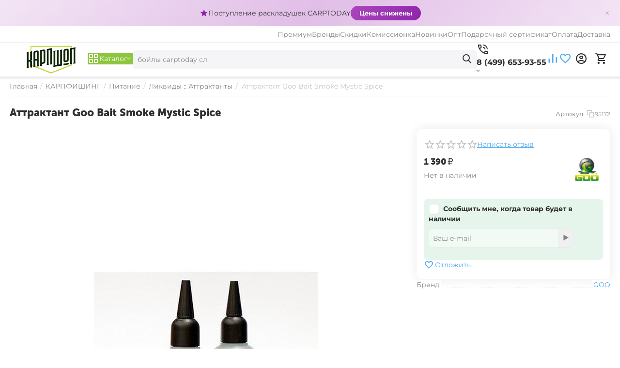

--- FILE ---
content_type: text/html; charset=utf-8
request_url: https://carpshop.ru/karpfishing/pitanie/likvidy-attraktanty/attraktant-goo-bait-smoke-mystic-spice/
body_size: 37905
content:
<!DOCTYPE html>
<html 
    lang="ru"
    dir="ltr"
    class="
 sticky-top-panel  sticky-fc-panel  "
>
<head>
<title>Аттрактант Goo Bait Smoke Mystic Spice</title>
<base href="https://carpshop.ru/" />
<meta http-equiv="Content-Type" content="text/html; charset=utf-8" data-ca-mode="" />
<meta name="viewport" content="width=device-width,initial-scale=1.0,minimum-scale=1.0,maximum-scale=1.0,user-scalable=no,viewport-fit=cover" />
<meta name="description" content="GOO - это пропитывающая и спод-миксерная добавка помещенная в одну удивительную упаковку Привлекательное облако которое создает прикормка с Goo делает этот аттрактант революционным изделием Но это не единственная отличительная характеристика Кормовые триггеры и смесь ароматов" />

    <meta name="keywords" content="" />

<meta name="format-detection" content="telephone=no">

            <meta property="og:title" content="Аттрактант Goo Bait Smoke Mystic Spice" />
            <meta property="og:url" content="https://carpshop.ru/karpfishing/pitanie/likvidy-attraktanty/attraktant-goo-bait-smoke-mystic-spice/" />
            <meta property="og:image" content="https://carpshop.ru/images/ab__webp/detailed/6/200_jpg.webp" />
            <meta property="og:image:width" content="800" />
            <meta property="og:image:height" content="654" />
            <meta property="og:site_name" content="CARPshop" />
            <meta property="og:type" content="activity" />
    
                                                <link rel="canonical" href="https://carpshop.ru/karpfishing/pitanie/likvidy-attraktanty/attraktant-goo-bait-smoke-mystic-spice/" />    
                        

    <!-- Inline script moved to the bottom of the page -->
    <meta property="og:type" content="website" />
<meta property="og:locale" content="ru_RU" />
<meta property="og:title" content="Аттрактант Goo Bait Smoke Mystic Spice" />
<meta property="og:description" content="GOO - это пропитывающая и спод-миксерная добавка помещенная в одну удивительную упаковку Привлекательное облако которое создает прикормка с Goo делает этот аттрактант революционным изделием Но это не единственная отличительная характеристика Кормовые триггеры и смесь ароматов" />
<meta property="og:url" content="https://carpshop.ru/karpfishing/pitanie/likvidy-attraktanty/attraktant-goo-bait-smoke-mystic-spice/" />
    <meta property="og:image" content="https://carpshop.ru/images/ab__webp/detailed/6/200_jpg.webp" />

    <meta name="theme-color" content="#ffffff">
<script src="//code.jivo.ru/widget/g6k3W6HnMh" async></script>
<!-- Top.Mail.Ru counter -->

<script type="text/javascript">
var _tmr = window._tmr || (window._tmr = []);
_tmr.push({id: "3546945", type: "pageView", start: (new Date()).getTime(), pid: "USER_ID"});
(function (d, w, id) {
  if (d.getElementById(id)) return;
  var ts = d.createElement("script"); ts.type = "text/javascript"; ts.async = true; ts.id = id;
  ts.src = "https://top-fwz1.mail.ru/js/code.js";
  var f = function () {var s = d.getElementsByTagName("script")[0]; s.parentNode.insertBefore(ts, s);};
  if (w.opera == "[object Opera]") { d.addEventListener("DOMContentLoaded", f, false); } else { f(); }
})(document, window, "tmr-code");
</script>

<noscript><div><img src="https://top-fwz1.mail.ru/counter?id=3546945;js=na" style="position:absolute;left:-9999px;" alt="Top.Mail.Ru" /></div></noscript>
<!-- /Top.Mail.Ru counter -->


<link rel="stylesheet" href="https://cdn.envybox.io/widget/cbk.css">
<script type="text/javascript" src="https://cdn.envybox.io/widget/cbk.js?wcb_code=06869cb91cfdc9557929671fdbc10956" charset="UTF-8" async></script>



    <link href="https://carpshop.ru/images/logos/75/favicon256_cmsq-a9.png" rel="shortcut icon" type="image/png" />

<link rel="preload" crossorigin="anonymous" as="font" href="https://carpshop.ru/design/themes/abt__unitheme2/media/fonts/JTUHjIg1_i6t8kCHKm4532VJOt5-QNFgpCtr6Hw9aXpsog.woff2?1769033532" type="font/woff2" />
<link type="text/css" rel="stylesheet" href="https://carpshop.ru/var/cache/misc/assets/design/themes/abt__unitheme2/css/standalone.7432e58fc53eff9f7a28e1a0f7f88ad11769033529.css?1769033529" /><script data-no-defer>
    window.lazySizesConfig =  {
        loadMode: 2,
        hFac: 0.42857142857143,
        expand: 350,
        expFactor: 1,
        preloadAfterLoad: false
    };
    document.addEventListener('lazybeforeunveil', function(e){
        let element = e.target;
        var bg = element.getAttribute('data-background-url');
        if(bg){
            var bgImg = $(new Image());
            bgImg.attr('src', bg);
            bgImg.on('load', function () {
                $(element).css({
                    'background-image': "url('" + bg + "')"
                }).removeAttr('data-background-url')
            });
        }
    });
</script>



    <!-- Inline script moved to the bottom of the page -->

<!-- Inline script moved to the bottom of the page -->

<!-- Inline script moved to the bottom of the page -->
</head>

<body class=" desktop-screen user-is-guest">
            
        <div class="ty-tygh  " data-ca-element="mainContainer" id="tygh_container">

        <div id="ajax_overlay" class="ty-ajax-overlay"></div>
<div id="ajax_loading_box" class="ty-ajax-loading-box"></div>
        <div class="cm-notification-container notification-container">
</div>
        <div class="ty-helper-container "
                    id="tygh_main_container">
                                             
<div class="tygh-top-panel clearfix">
                <div class="container-fluid  ">
                                                
                <div class="container-fluid-row">
<div class="row-fluid ">        <div class="span16  " >
                    <!--fpc_exclude_698_2780-->                    <div class="ty-wysiwyg-content"  data-ca-live-editor-object-id="0" data-ca-live-editor-object-type=""><!-- Inline script moved to the bottom of the page -->

<style>
.top-promo {
    padding: 12px 20px;
    text-align: center;
    font-size: 14px;
    font-weight: 500;
    display: flex;
    align-items: center;
    justify-content: center;
    gap: 15px;
    flex-wrap: wrap;
    position: relative;
    margin-left: calc(-50vw + 50%);
    margin-right: calc(-50vw + 50%);
    width: 100vw;
    box-sizing: border-box;
}
.top-promo-text {
    display: flex;
    align-items: center;
    gap: 8px;
    color: #333;
}
.top-promo-icon {
    width: 18px;
    height: 18px;
}
.top-promo-btn {
    padding: 6px 18px;
    border-radius: 20px;
    text-decoration: none;
    font-weight: bold;
    font-size: 13px;
    transition: all 0.2s ease;
    color: white !important;
}
.top-promo-btn:hover {
    transform: scale(1.05);
    color: white !important;
    text-decoration: none;
}
.top-promo-close {
    position: absolute;
    right: 15px;
    top: 50%;
    transform: translateY(-50%);
    background: none;
    border: none;
    color: #999;
    font-size: 20px;
    cursor: pointer;
    opacity: 0.7;
    transition: opacity 0.2s;
    padding: 5px;
    line-height: 1;
}
.top-promo-close:hover {
    opacity: 1;
    color: #666;
}
</style>

<div class="top-promo" id="topPromo">
    <span class="top-promo-text">
        <svg class="top-promo-icon" id="promoIcon" viewBox="0 0 24 24"></svg>
        <span id="promoText"></span>
    </span>
    <a href="#" class="top-promo-btn" id="promoBtn">Смотреть</a>
    <button class="top-promo-close" onclick="document.getElementById('topPromo').style.display='none';">×</button>
</div>

<!-- Inline script moved to the bottom of the page --></div>
            <!--end_fpc_exclude_698_2780-->
            </div>
</div>
    </div>                                        
                <div class="container-fluid-row container-fluid-row-full-width top-grid">
<div class="row-fluid ">        <div class="span16 " >
                    <div class="row-fluid ">        <div class="span16 top-links-grid " >
                    <div class="top-quick-links hidden-phone ty-float-right">
                    

        <div class="ty-text-links-wrapper">
        <div id="sw_text_links_2602" class="ty-text-links-btn cm-combination">
            <span class="ty-icon ty-icon-short-list" ></span>
            <span class="ty-icon ty-icon-down-micro ty-text-links-btn__arrow" ></span>
        </div>
    
        <ul id="text_links_2602" class="ty-text-links  cm-popup-box ty-text-links_show_inline"><li class="ty-text-links__item ty-level-0  ty-text-links__item--inline"><a class="ty-text-links__a ty-text-links__a--level-0  ty-text-links__a--inline" href="https://t.me/carptodaybot">Премиум</a></li><li class="ty-text-links__item ty-level-0  ty-text-links__item--inline"><a class="ty-text-links__a ty-text-links__a--level-0  ty-text-links__a--inline" href="/brend/">Бренды</a></li><li class="ty-text-links__item ty-level-0  ty-text-links__item--inline"><a class="ty-text-links__a ty-text-links__a--level-0  ty-text-links__a--inline" href="https://carpshop.ru/discount/">Скидки</a></li><li class="ty-text-links__item ty-level-0  ty-text-links__item--inline"><a class="ty-text-links__a ty-text-links__a--level-0  ty-text-links__a--inline" href="/komissionka/">Комиссионка</a></li><li class="ty-text-links__item ty-level-0  ty-text-links__item--inline"><a class="ty-text-links__a ty-text-links__a--level-0  ty-text-links__a--inline" href="/novinki">Новинки</a></li><li class="ty-text-links__item ty-level-0  ty-text-links__item--inline"><a class="ty-text-links__a ty-text-links__a--level-0  ty-text-links__a--inline" href="https://carptodayshop.ru/optovym-pokupatelyam-carptoday">Опт</a></li><li class="ty-text-links__item ty-level-0  ty-text-links__item--inline"><a class="ty-text-links__a ty-text-links__a--level-0  ty-text-links__a--inline" href="https://carpshop.ru/gift/">Подарочный сертификат</a></li><li class="ty-text-links__item ty-level-0  ty-text-links__item--inline"><a class="ty-text-links__a ty-text-links__a--level-0  ty-text-links__a--inline" href="https://carpshop.ru/sposoby-oplaty/">Оплата</a></li><li class="ty-text-links__item ty-level-0  ty-text-links__item--inline"><a class="ty-text-links__a ty-text-links__a--level-0  ty-text-links__a--inline" href="https://carpshop.ru/dostavka/">Доставка</a></li></ul>

    </div>
                    </div>
            </div>
</div>
            </div>
</div>
    </div>    
        </div>
    

</div>

<div class="tygh-header clearfix">
                <div class="container-fluid  header-grid light-header">
                                                
                <div class="container-fluid-row">
<div class="row-fluid ">        <div class="span16 top-menu-grid " >
                    <div class="row-fluid ">        <div class="span4 top-logo " >
                    <div class="top-logo ">
                <div class="ty-logo-container">
    
            <a href="https://carpshop.ru/" title="CARPshop :: Карпфишинг — интернет магазин!">
        




    <img class="ty-pict  ty-logo-container__image   cm-image" width="300" height="119" alt="CARPshop :: Карпфишинг — интернет магазин!" title="CARPshop :: Карпфишинг — интернет магазин!" src="https://carpshop.ru/images/ab__webp/logos/75/cslogoru_jddx-ff_png.webp" />

    
            </a>
    </div>

                    </div>
            </div>

                                        
            
        <div class="span9 top-search " >
                    <div class="ty-dropdown-box  top-menu-grid-vetrtical">

        <div id="sw_dropdown_2607" class="ty-dropdown-box__title cm-combination ">
                                        <span><i class="ut2-icon"></i><span>Каталог</span></span>
                        
        </div>

        <div id="dropdown_2607" class="cm-popup-box ty-dropdown-box__content  hidden">
            <div class="ty-dropdown-box__title cm-external-click  hidden-desktop" data-ca-external-click-id="sw_dropdown_2607">
                <i class="ut2-icon"></i>Каталог<span class="ut2-btn-close hidden"><i class="ut2-icon-baseline-close"></i></span>
            </div>
            
<div class="ut2-menu__backdrop cm-external-click" style="display: none" data-ca-external-click-id="sw_dropdown_2607"></div><div class="ut2-menu__header-mobile" style="display: none">Каталог</div><div class="ut2-v__menu ut2-menu" style="--ut2-vertical-menu-block-height: 550px;"><div class="ut2-menu__inbox"><ul class="ut2-menu__list" style="--menu-columns: 4"><li class="ut2-menu__item" data-subitems-count="29"><span class="ty-menu__item-toggle cm-responsive-menu-toggle"><i class="ut2-mark-fold-unfold"></i></span><a href="javascript:void(0)" class="ut2-menu__link"><span class="ut2-menu__link__in has-descr">


                    
                    
                    
            

            
    
    <img class="ty-pict  ut2-mwi-icon lazyload   cm-image" alt="" title="" src="[data-uri]" width="32" height="32" data-src="https://carpshop.ru/images/ab__webp/thumbnails/32/32/abt__ut2/menu-with-icon/57/carp__1__png.webp" />

<span class="ut2-menu__link__text"><span class="ut2-menu__link__name">Карпфишинг</span>                                                                            <span class="ut2-mwi-text">Всё для ловли карпа</span>
                                                                    </span>
                                                                    <i class="ut2-icon-outline-arrow_forward"></i>
                                                            </span>
                        </a>
                                                
                                                    <div class="ut2-menu__submenu" id="topmenu_676_2607_1374118407">
                                                                                                                            

<div class="ut2-menu__submenu__carrier cascading row-filling " data-cols-count="1">

    
    <div class="ut2-menu__submenu__wrapper">
        <div class="ut2-menu__2nd-list">
            <div class="ut2-menu__2nd-col">
                
                    <div class="ut2-menu__2nd-item" data-elem-index="0">
                                                
                        <div class="ut2-menu__2nd-item__header">
                            <a href="https://carpshop.ru/karpfishing/pitanie/"
                                                              class="ut2-menu__2nd-link ">
                                                                <span class="ut2-menu__2nd-link__text"><span class="ut2-menu__2nd-link__name">Питание</span></span>
                            </a>
                                                            <i class="ut2-icon-outline-arrow_forward"></i>
                                                    </div>

                                                    <span class="ty-menu__item-toggle cm-responsive-menu-toggle">
                                <i class="ut2-mark-fold-unfold"></i>
                            </span>
                        
                                                    <div class="ut2-menu__2nd-submenu ">
                                <div class="ut2-menu__2nd-submenu__wrapper">
                                                                                                                    
                                                                                                                                    <div class="ut2-menu__3rd-list " data-cols-count="4" >
                                                                                                                                                                                                                                                                            <div class="ut2-menu__3rd-item">
                                                            <a href="https://carpshop.ru/karpfishing/pitanie/boyly-tonuschie/"
                                                                                                                              class="ut2-menu__3rd-link "
                                                               title="">
                                                                <span class="ut2-menu__3rd-link__text"><span class="ut2-menu__3rd-link__name">Бойлы тонущие</span></span>
                                                            </a>
                                                        </div>
                                                                                                                                                                    <div class="ut2-menu__3rd-item">
                                                            <a href="https://carpshop.ru/karpfishing/pitanie/boyly-nasadochnye/"
                                                                                                                              class="ut2-menu__3rd-link "
                                                               title="">
                                                                <span class="ut2-menu__3rd-link__text"><span class="ut2-menu__3rd-link__name">Бойлы насадочные</span></span>
                                                            </a>
                                                        </div>
                                                                                                                                                                    <div class="ut2-menu__3rd-item">
                                                            <a href="https://carpshop.ru/karpfishing/pitanie/boyly-plavayuschie/"
                                                                                                                              class="ut2-menu__3rd-link "
                                                               title="">
                                                                <span class="ut2-menu__3rd-link__text"><span class="ut2-menu__3rd-link__name">Бойлы плавающие POP-UP</span></span>
                                                            </a>
                                                        </div>
                                                                                                                                                                    <div class="ut2-menu__3rd-item">
                                                            <a href="https://carpshop.ru/karpfishing/pitanie/neytralnye-wafters/"
                                                                                                                              class="ut2-menu__3rd-link "
                                                               title="">
                                                                <span class="ut2-menu__3rd-link__text"><span class="ut2-menu__3rd-link__name">Бойлы нейтральной плавучести WAFTERS</span></span>
                                                            </a>
                                                        </div>
                                                                                                                                                                    <div class="ut2-menu__3rd-item">
                                                            <a href="https://carpshop.ru/karpfishing/pitanie/boyly-pylyaschie/"
                                                                                                                              class="ut2-menu__3rd-link "
                                                               title="">
                                                                <span class="ut2-menu__3rd-link__text"><span class="ut2-menu__3rd-link__name">Бойлы пылящие</span></span>
                                                            </a>
                                                        </div>
                                                                                                                                                                    <div class="ut2-menu__3rd-item">
                                                            <a href="https://carpshop.ru/karpfishing/pitanie/dipy/"
                                                                                                                              class="ut2-menu__3rd-link "
                                                               title="">
                                                                <span class="ut2-menu__3rd-link__text"><span class="ut2-menu__3rd-link__name">Дипы</span></span>
                                                            </a>
                                                        </div>
                                                                                                                                                                    <div class="ut2-menu__3rd-item">
                                                            <a href="https://carpshop.ru/karpfishing/pitanie/zhidkie-aromatizatory/"
                                                                                                                              class="ut2-menu__3rd-link "
                                                               title="">
                                                                <span class="ut2-menu__3rd-link__text"><span class="ut2-menu__3rd-link__name">Жидкие ароматизаторы</span></span>
                                                            </a>
                                                        </div>
                                                                                                                                                                    <div class="ut2-menu__3rd-item">
                                                            <a href="https://carpshop.ru/karpfishing/pitanie/izgotovlenie-boylov/"
                                                                                                                              class="ut2-menu__3rd-link "
                                                               title="">
                                                                <span class="ut2-menu__3rd-link__text"><span class="ut2-menu__3rd-link__name">Изготовление бойлов</span></span>
                                                            </a>
                                                        </div>
                                                                                                                                                                    <div class="ut2-menu__3rd-item">
                                                            <a href="https://carpshop.ru/karpfishing/pitanie/iskusstvennye-nasadki/"
                                                                                                                              class="ut2-menu__3rd-link "
                                                               title="">
                                                                <span class="ut2-menu__3rd-link__text"><span class="ut2-menu__3rd-link__name">Искусственные насадки</span></span>
                                                            </a>
                                                        </div>
                                                                                                                                                                    <div class="ut2-menu__3rd-item">
                                                            <a href="https://carpshop.ru/karpfishing/pitanie/likvidy-attraktanty/"
                                                                                                                              class="ut2-menu__3rd-link "
                                                               title="">
                                                                <span class="ut2-menu__3rd-link__text"><span class="ut2-menu__3rd-link__name">Ликвиды :: Аттрактанты</span></span>
                                                            </a>
                                                        </div>
                                                                                                                                                                    <div class="ut2-menu__3rd-item">
                                                            <a href="https://carpshop.ru/karpfishing/pitanie/nabory/"
                                                                                                                              class="ut2-menu__3rd-link "
                                                               title="">
                                                                <span class="ut2-menu__3rd-link__text"><span class="ut2-menu__3rd-link__name">Наборы</span></span>
                                                            </a>
                                                        </div>
                                                                                                                                                                    <div class="ut2-menu__3rd-item">
                                                            <a href="https://carpshop.ru/karpfishing/pitanie/naturalnye-masla/"
                                                                                                                              class="ut2-menu__3rd-link "
                                                               title="">
                                                                <span class="ut2-menu__3rd-link__text"><span class="ut2-menu__3rd-link__name">Натуральные масла</span></span>
                                                            </a>
                                                        </div>
                                                                                                                                                                    <div class="ut2-menu__3rd-item">
                                                            <a href="https://carpshop.ru/karpfishing/pitanie/pasta/"
                                                                                                                              class="ut2-menu__3rd-link "
                                                               title="">
                                                                <span class="ut2-menu__3rd-link__text"><span class="ut2-menu__3rd-link__name">Паста</span></span>
                                                            </a>
                                                        </div>
                                                                                                                                                                    <div class="ut2-menu__3rd-item">
                                                            <a href="https://carpshop.ru/karpfishing/pitanie/pelets/"
                                                                                                                              class="ut2-menu__3rd-link "
                                                               title="">
                                                                <span class="ut2-menu__3rd-link__text"><span class="ut2-menu__3rd-link__name">Пеллетс</span></span>
                                                            </a>
                                                        </div>
                                                                                                                                                                    <div class="ut2-menu__3rd-item">
                                                            <a href="https://carpshop.ru/karpfishing/pitanie/semena-zerna/"
                                                                                                                              class="ut2-menu__3rd-link "
                                                               title="">
                                                                <span class="ut2-menu__3rd-link__text"><span class="ut2-menu__3rd-link__name">Семена :: Зёрна</span></span>
                                                            </a>
                                                        </div>
                                                                                                                                                                    <div class="ut2-menu__3rd-item">
                                                            <a href="https://carpshop.ru/karpfishing/pitanie/sprei/"
                                                                                                                              class="ut2-menu__3rd-link "
                                                               title="">
                                                                <span class="ut2-menu__3rd-link__text"><span class="ut2-menu__3rd-link__name">Спреи</span></span>
                                                            </a>
                                                        </div>
                                                                                                                                                                    <div class="ut2-menu__3rd-item">
                                                            <a href="https://carpshop.ru/karpfishing/pitanie/stimulyatory-appetita/"
                                                                                                                              class="ut2-menu__3rd-link "
                                                               title="">
                                                                <span class="ut2-menu__3rd-link__text"><span class="ut2-menu__3rd-link__name">Стимуляторы аппетита</span></span>
                                                            </a>
                                                        </div>
                                                                                                                                                                    <div class="ut2-menu__3rd-item">
                                                            <a href="https://carpshop.ru/karpfishing/pitanie/sypuchie-prikormki/"
                                                                                                                              class="ut2-menu__3rd-link "
                                                               title="">
                                                                <span class="ut2-menu__3rd-link__text"><span class="ut2-menu__3rd-link__name">Сыпучие прикормки</span></span>
                                                            </a>
                                                        </div>
                                                                                                        
                                                </div>
                                                                                                                        
                                                                            <div class="ut2-menu__more-cat-link">
                                            <a class="ty-btn-text" href="https://carpshop.ru/karpfishing/pitanie/" title="">
                                                <span class="ut2-menu__more-cat-link__in">
                                                    Больше Питание <i class="text-arrow">&rarr;</i>
                                                </span>
                                            </a>
                                        </div>
                                                                    </div>

                                                            </div>
                                            </div>

                
                    <div class="ut2-menu__2nd-item" data-elem-index="1">
                                                
                        <div class="ut2-menu__2nd-item__header no-items">
                            <a href="https://carpshop.ru/karpfishing/carptodayshop/"
                                                              class="ut2-menu__2nd-link ">
                                                                <span class="ut2-menu__2nd-link__text"><span class="ut2-menu__2nd-link__name">Carptoday SHOP</span></span>
                            </a>
                                                    </div>

                        
                                            </div>

                
                    <div class="ut2-menu__2nd-item" data-elem-index="2">
                                                
                        <div class="ut2-menu__2nd-item__header">
                            <a href="https://carpshop.ru/karpfishing/katushki/"
                                                              class="ut2-menu__2nd-link ">
                                                                <span class="ut2-menu__2nd-link__text"><span class="ut2-menu__2nd-link__name">Катушки</span></span>
                            </a>
                                                            <i class="ut2-icon-outline-arrow_forward"></i>
                                                    </div>

                                                    <span class="ty-menu__item-toggle cm-responsive-menu-toggle">
                                <i class="ut2-mark-fold-unfold"></i>
                            </span>
                        
                                                    <div class="ut2-menu__2nd-submenu ">
                                <div class="ut2-menu__2nd-submenu__wrapper">
                                                                                                                    
                                                                                                                                    <div class="ut2-menu__3rd-list " data-cols-count="4" >
                                                                                                                                                                                                                                                                            <div class="ut2-menu__3rd-item">
                                                            <a href="https://carpshop.ru/karpfishing/katushki/karpovye-bez-beytranera/"
                                                                                                                              class="ut2-menu__3rd-link "
                                                               title="">
                                                                <span class="ut2-menu__3rd-link__text"><span class="ut2-menu__3rd-link__name">Карповые</span></span>
                                                            </a>
                                                        </div>
                                                                                                                                                                    <div class="ut2-menu__3rd-item">
                                                            <a href="https://carpshop.ru/karpfishing/katushki/spodovye/"
                                                                                                                              class="ut2-menu__3rd-link "
                                                               title="">
                                                                <span class="ut2-menu__3rd-link__text"><span class="ut2-menu__3rd-link__name">Сподовые</span></span>
                                                            </a>
                                                        </div>
                                                                                                                                                                    <div class="ut2-menu__3rd-item">
                                                            <a href="https://carpshop.ru/karpfishing/katushki/katushki-markernye/"
                                                                                                                              class="ut2-menu__3rd-link "
                                                               title="">
                                                                <span class="ut2-menu__3rd-link__text"><span class="ut2-menu__3rd-link__name">Катушки маркерные</span></span>
                                                            </a>
                                                        </div>
                                                                                                                                                                    <div class="ut2-menu__3rd-item">
                                                            <a href="https://carpshop.ru/karpfishing/katushki/karpovye-s-beytranerom/"
                                                                                                                              class="ut2-menu__3rd-link "
                                                               title="">
                                                                <span class="ut2-menu__3rd-link__text"><span class="ut2-menu__3rd-link__name">Карповые с бейтранером</span></span>
                                                            </a>
                                                        </div>
                                                                                                                                                                    <div class="ut2-menu__3rd-item">
                                                            <a href="https://carpshop.ru/karpfishing/katushki/fidernye/"
                                                                                                                              class="ut2-menu__3rd-link "
                                                               title="">
                                                                <span class="ut2-menu__3rd-link__text"><span class="ut2-menu__3rd-link__name">Фидерные</span></span>
                                                            </a>
                                                        </div>
                                                                                                                                                                    <div class="ut2-menu__3rd-item">
                                                            <a href="https://carpshop.ru/karpfishing/katushki/zapasnye-shpuli/"
                                                                                                                              class="ut2-menu__3rd-link "
                                                               title="">
                                                                <span class="ut2-menu__3rd-link__text"><span class="ut2-menu__3rd-link__name">Запасные шпули</span></span>
                                                            </a>
                                                        </div>
                                                                                                        
                                                </div>
                                                                                                                        
                                                                            <div class="ut2-menu__more-cat-link">
                                            <a class="ty-btn-text" href="https://carpshop.ru/karpfishing/katushki/" title="">
                                                <span class="ut2-menu__more-cat-link__in">
                                                    Больше Катушки <i class="text-arrow">&rarr;</i>
                                                </span>
                                            </a>
                                        </div>
                                                                    </div>

                                                            </div>
                                            </div>

                
                    <div class="ut2-menu__2nd-item" data-elem-index="3">
                                                
                        <div class="ut2-menu__2nd-item__header">
                            <a href="https://carpshop.ru/karpfishing/udilischa/"
                                                              class="ut2-menu__2nd-link ">
                                                                <span class="ut2-menu__2nd-link__text"><span class="ut2-menu__2nd-link__name">Удилища</span></span>
                            </a>
                                                            <i class="ut2-icon-outline-arrow_forward"></i>
                                                    </div>

                                                    <span class="ty-menu__item-toggle cm-responsive-menu-toggle">
                                <i class="ut2-mark-fold-unfold"></i>
                            </span>
                        
                                                    <div class="ut2-menu__2nd-submenu ">
                                <div class="ut2-menu__2nd-submenu__wrapper">
                                                                                                                    
                                                                                                                                    <div class="ut2-menu__3rd-list " data-cols-count="4" >
                                                                                                                                                                                                                                                                            <div class="ut2-menu__3rd-item">
                                                            <a href="https://carpshop.ru/karpfishing/udilischa/karpovye/"
                                                                                                                              class="ut2-menu__3rd-link "
                                                               title="">
                                                                <span class="ut2-menu__3rd-link__text"><span class="ut2-menu__3rd-link__name">Карповые</span></span>
                                                            </a>
                                                        </div>
                                                                                                                                                                    <div class="ut2-menu__3rd-item">
                                                            <a href="https://carpshop.ru/karpfishing/udilischa/spodovye/"
                                                                                                                              class="ut2-menu__3rd-link "
                                                               title="">
                                                                <span class="ut2-menu__3rd-link__text"><span class="ut2-menu__3rd-link__name">Сподовые</span></span>
                                                            </a>
                                                        </div>
                                                                                                                                                                    <div class="ut2-menu__3rd-item">
                                                            <a href="https://carpshop.ru/karpfishing/udilischa/markernye/"
                                                                                                                              class="ut2-menu__3rd-link "
                                                               title="">
                                                                <span class="ut2-menu__3rd-link__text"><span class="ut2-menu__3rd-link__name">Маркерные</span></span>
                                                            </a>
                                                        </div>
                                                                                                                                                                    <div class="ut2-menu__3rd-item">
                                                            <a href="https://carpshop.ru/karpfishing/udilischa/aksessuary/"
                                                                                                                              class="ut2-menu__3rd-link "
                                                               title="">
                                                                <span class="ut2-menu__3rd-link__text"><span class="ut2-menu__3rd-link__name">Аксессуары</span></span>
                                                            </a>
                                                        </div>
                                                                                                                                                                    <div class="ut2-menu__3rd-item">
                                                            <a href="https://carpshop.ru/karpfishing/udilischa/zapchasti/"
                                                                                                                              class="ut2-menu__3rd-link "
                                                               title="">
                                                                <span class="ut2-menu__3rd-link__text"><span class="ut2-menu__3rd-link__name">Запчасти</span></span>
                                                            </a>
                                                        </div>
                                                                                                        
                                                </div>
                                                                                                                        
                                                                            <div class="ut2-menu__more-cat-link">
                                            <a class="ty-btn-text" href="https://carpshop.ru/karpfishing/udilischa/" title="">
                                                <span class="ut2-menu__more-cat-link__in">
                                                    Больше Удилища <i class="text-arrow">&rarr;</i>
                                                </span>
                                            </a>
                                        </div>
                                                                    </div>

                                                            </div>
                                            </div>

                
                    <div class="ut2-menu__2nd-item" data-elem-index="4">
                                                
                        <div class="ut2-menu__2nd-item__header">
                            <a href="https://carpshop.ru/karpfishing/signalizatory/"
                                                              class="ut2-menu__2nd-link ">
                                                                <span class="ut2-menu__2nd-link__text"><span class="ut2-menu__2nd-link__name">Сигнализаторы</span></span>
                            </a>
                                                            <i class="ut2-icon-outline-arrow_forward"></i>
                                                    </div>

                                                    <span class="ty-menu__item-toggle cm-responsive-menu-toggle">
                                <i class="ut2-mark-fold-unfold"></i>
                            </span>
                        
                                                    <div class="ut2-menu__2nd-submenu ">
                                <div class="ut2-menu__2nd-submenu__wrapper">
                                                                                                                    
                                                                                                                                    <div class="ut2-menu__3rd-list " data-cols-count="4" >
                                                                                                                                                                                                                                                                            <div class="ut2-menu__3rd-item">
                                                            <a href="https://carpshop.ru/karpfishing/signalizatory/aksessuary/"
                                                                                                                              class="ut2-menu__3rd-link "
                                                               title="">
                                                                <span class="ut2-menu__3rd-link__text"><span class="ut2-menu__3rd-link__name">Аксессуары</span></span>
                                                            </a>
                                                        </div>
                                                                                                                                                                    <div class="ut2-menu__3rd-item">
                                                            <a href="https://carpshop.ru/karpfishing/signalizatory/izotopy/"
                                                                                                                              class="ut2-menu__3rd-link "
                                                               title="">
                                                                <span class="ut2-menu__3rd-link__text"><span class="ut2-menu__3rd-link__name">Изотопы</span></span>
                                                            </a>
                                                        </div>
                                                                                                                                                                    <div class="ut2-menu__3rd-item">
                                                            <a href="https://carpshop.ru/karpfishing/signalizatory/mehanicheskie/"
                                                                                                                              class="ut2-menu__3rd-link "
                                                               title="">
                                                                <span class="ut2-menu__3rd-link__text"><span class="ut2-menu__3rd-link__name">Механические</span></span>
                                                            </a>
                                                        </div>
                                                                                                                                                                    <div class="ut2-menu__3rd-item">
                                                            <a href="https://carpshop.ru/karpfishing/signalizatory/elektronnye/"
                                                                                                                              class="ut2-menu__3rd-link "
                                                               title="">
                                                                <span class="ut2-menu__3rd-link__text"><span class="ut2-menu__3rd-link__name">Электронные</span></span>
                                                            </a>
                                                        </div>
                                                                                                        
                                                </div>
                                                                                                                        
                                                                            <div class="ut2-menu__more-cat-link">
                                            <a class="ty-btn-text" href="https://carpshop.ru/karpfishing/signalizatory/" title="">
                                                <span class="ut2-menu__more-cat-link__in">
                                                    Больше Сигнализаторы <i class="text-arrow">&rarr;</i>
                                                </span>
                                            </a>
                                        </div>
                                                                    </div>

                                                            </div>
                                            </div>

                
                    <div class="ut2-menu__2nd-item" data-elem-index="5">
                                                
                        <div class="ut2-menu__2nd-item__header no-items">
                            <a href="https://carpshop.ru/karpfishing/bezopasnost-karpa/"
                                                              class="ut2-menu__2nd-link ">
                                                                <span class="ut2-menu__2nd-link__text"><span class="ut2-menu__2nd-link__name">Безопасность карпа</span></span>
                            </a>
                                                    </div>

                        
                                            </div>

                
                    <div class="ut2-menu__2nd-item" data-elem-index="6">
                                                
                        <div class="ut2-menu__2nd-item__header">
                            <a href="https://carpshop.ru/karpfishing/byt-na-rybalke/"
                                                              class="ut2-menu__2nd-link ">
                                                                <span class="ut2-menu__2nd-link__text"><span class="ut2-menu__2nd-link__name">Быт на рыбалке</span></span>
                            </a>
                                                            <i class="ut2-icon-outline-arrow_forward"></i>
                                                    </div>

                                                    <span class="ty-menu__item-toggle cm-responsive-menu-toggle">
                                <i class="ut2-mark-fold-unfold"></i>
                            </span>
                        
                                                    <div class="ut2-menu__2nd-submenu ">
                                <div class="ut2-menu__2nd-submenu__wrapper">
                                                                                                                    
                                                                                                                                    <div class="ut2-menu__3rd-list " data-cols-count="4" >
                                                                                                                                                                                                                                                                            <div class="ut2-menu__3rd-item">
                                                            <a href="https://carpshop.ru/karpfishing/byt-na-rybalke/avtoholodilniki/"
                                                                                                                              class="ut2-menu__3rd-link "
                                                               title="">
                                                                <span class="ut2-menu__3rd-link__text"><span class="ut2-menu__3rd-link__name">Автохолодильники</span></span>
                                                            </a>
                                                        </div>
                                                                                                                                                                    <div class="ut2-menu__3rd-item">
                                                            <a href="https://carpshop.ru/karpfishing/byt-na-rybalke/gaz/"
                                                                                                                              class="ut2-menu__3rd-link "
                                                               title="">
                                                                <span class="ut2-menu__3rd-link__text"><span class="ut2-menu__3rd-link__name">Газ</span></span>
                                                            </a>
                                                        </div>
                                                                                                                                                                    <div class="ut2-menu__3rd-item">
                                                            <a href="https://carpshop.ru/karpfishing/byt-na-rybalke/gazovoe-oborudovanie/"
                                                                                                                              class="ut2-menu__3rd-link "
                                                               title="">
                                                                <span class="ut2-menu__3rd-link__text"><span class="ut2-menu__3rd-link__name">Газовое оборудование</span></span>
                                                            </a>
                                                        </div>
                                                                                                                                                                    <div class="ut2-menu__3rd-item">
                                                            <a href="https://carpshop.ru/karpfishing/byt-na-rybalke/devaysy/"
                                                                                                                              class="ut2-menu__3rd-link "
                                                               title="">
                                                                <span class="ut2-menu__3rd-link__text"><span class="ut2-menu__3rd-link__name">Девайсы</span></span>
                                                            </a>
                                                        </div>
                                                                                                                                                                    <div class="ut2-menu__3rd-item">
                                                            <a href="https://carpshop.ru/karpfishing/byt-na-rybalke/posuda/"
                                                                                                                              class="ut2-menu__3rd-link "
                                                               title="">
                                                                <span class="ut2-menu__3rd-link__text"><span class="ut2-menu__3rd-link__name">Посуда</span></span>
                                                            </a>
                                                        </div>
                                                                                                                                                                    <div class="ut2-menu__3rd-item">
                                                            <a href="https://carpshop.ru/karpfishing/byt-na-rybalke/spalniki/"
                                                                                                                              class="ut2-menu__3rd-link "
                                                               title="">
                                                                <span class="ut2-menu__3rd-link__text"><span class="ut2-menu__3rd-link__name">Спальники</span></span>
                                                            </a>
                                                        </div>
                                                                                                                                                                    <div class="ut2-menu__3rd-item">
                                                            <a href="https://carpshop.ru/karpfishing/byt-na-rybalke/stoly-i-kuhonnye-stancii/"
                                                                                                                              class="ut2-menu__3rd-link "
                                                               title="">
                                                                <span class="ut2-menu__3rd-link__text"><span class="ut2-menu__3rd-link__name">Столы и Кухонные станции</span></span>
                                                            </a>
                                                        </div>
                                                                                                                                                                    <div class="ut2-menu__3rd-item">
                                                            <a href="https://carpshop.ru/karpfishing/byt-na-rybalke/fonari/"
                                                                                                                              class="ut2-menu__3rd-link "
                                                               title="">
                                                                <span class="ut2-menu__3rd-link__text"><span class="ut2-menu__3rd-link__name">Фонари</span></span>
                                                            </a>
                                                        </div>
                                                                                                                                                                    <div class="ut2-menu__3rd-item">
                                                            <a href="https://carpshop.ru/karpfishing/byt-na-rybalke/batareyki-akkumulyatory/"
                                                                                                                              class="ut2-menu__3rd-link "
                                                               title="">
                                                                <span class="ut2-menu__3rd-link__text"><span class="ut2-menu__3rd-link__name">Батарейки, аккумуляторы</span></span>
                                                            </a>
                                                        </div>
                                                                                                                                                                    <div class="ut2-menu__3rd-item">
                                                            <a href="https://carpshop.ru/karpfishing/byt-na-rybalke/nozhi/"
                                                                                                                              class="ut2-menu__3rd-link "
                                                               title="">
                                                                <span class="ut2-menu__3rd-link__text"><span class="ut2-menu__3rd-link__name">Ножи</span></span>
                                                            </a>
                                                        </div>
                                                                                                        
                                                </div>
                                                                                                                        
                                                                            <div class="ut2-menu__more-cat-link">
                                            <a class="ty-btn-text" href="https://carpshop.ru/karpfishing/byt-na-rybalke/" title="">
                                                <span class="ut2-menu__more-cat-link__in">
                                                    Больше Быт на рыбалке <i class="text-arrow">&rarr;</i>
                                                </span>
                                            </a>
                                        </div>
                                                                    </div>

                                                            </div>
                                            </div>

                
                    <div class="ut2-menu__2nd-item" data-elem-index="7">
                                                
                        <div class="ut2-menu__2nd-item__header">
                            <a href="https://carpshop.ru/karpfishing/vedra-kanistry-banochki/"
                                                              class="ut2-menu__2nd-link ">
                                                                <span class="ut2-menu__2nd-link__text"><span class="ut2-menu__2nd-link__name">Вёдра :: Канистры :: Баночки</span></span>
                            </a>
                                                            <i class="ut2-icon-outline-arrow_forward"></i>
                                                    </div>

                                                    <span class="ty-menu__item-toggle cm-responsive-menu-toggle">
                                <i class="ut2-mark-fold-unfold"></i>
                            </span>
                        
                                                    <div class="ut2-menu__2nd-submenu ">
                                <div class="ut2-menu__2nd-submenu__wrapper">
                                                                                                                    
                                                                                                                                    <div class="ut2-menu__3rd-list " data-cols-count="4" >
                                                                                                                                                                                                                                                                            <div class="ut2-menu__3rd-item">
                                                            <a href="https://carpshop.ru/karpfishing/vedra-kanistry-banochki/banochki-dlya-boylov/"
                                                                                                                              class="ut2-menu__3rd-link "
                                                               title="">
                                                                <span class="ut2-menu__3rd-link__text"><span class="ut2-menu__3rd-link__name">Баночки для бойлов</span></span>
                                                            </a>
                                                        </div>
                                                                                                                                                                    <div class="ut2-menu__3rd-item">
                                                            <a href="https://carpshop.ru/karpfishing/vedra-kanistry-banochki/vedra/"
                                                                                                                              class="ut2-menu__3rd-link "
                                                               title="">
                                                                <span class="ut2-menu__3rd-link__text"><span class="ut2-menu__3rd-link__name">Вёдра</span></span>
                                                            </a>
                                                        </div>
                                                                                                                                                                    <div class="ut2-menu__3rd-item">
                                                            <a href="https://carpshop.ru/karpfishing/vedra-kanistry-banochki/kanistry/"
                                                                                                                              class="ut2-menu__3rd-link "
                                                               title="">
                                                                <span class="ut2-menu__3rd-link__text"><span class="ut2-menu__3rd-link__name">Канистры</span></span>
                                                            </a>
                                                        </div>
                                                                                                        
                                                </div>
                                                                                                                        
                                                                            <div class="ut2-menu__more-cat-link">
                                            <a class="ty-btn-text" href="https://carpshop.ru/karpfishing/vedra-kanistry-banochki/" title="">
                                                <span class="ut2-menu__more-cat-link__in">
                                                    Больше Вёдра :: Канистры :: Баночки <i class="text-arrow">&rarr;</i>
                                                </span>
                                            </a>
                                        </div>
                                                                    </div>

                                                            </div>
                                            </div>

                
                    <div class="ut2-menu__2nd-item" data-elem-index="8">
                                                
                        <div class="ut2-menu__2nd-item__header">
                            <a href="https://carpshop.ru/karpfishing/vse-dlya-osnastok/"
                                                              class="ut2-menu__2nd-link ">
                                                                <span class="ut2-menu__2nd-link__text"><span class="ut2-menu__2nd-link__name">Всё для оснасток</span></span>
                            </a>
                                                            <i class="ut2-icon-outline-arrow_forward"></i>
                                                    </div>

                                                    <span class="ty-menu__item-toggle cm-responsive-menu-toggle">
                                <i class="ut2-mark-fold-unfold"></i>
                            </span>
                        
                                                    <div class="ut2-menu__2nd-submenu ">
                                <div class="ut2-menu__2nd-submenu__wrapper">
                                                                                                                    
                                                                                                                                    <div class="ut2-menu__3rd-list " data-cols-count="4" >
                                                                                                                                                                                                                                                                            <div class="ut2-menu__3rd-item">
                                                            <a href="https://carpshop.ru/karpfishing/vse-dlya-osnastok/lentyayki/"
                                                                                                                              class="ut2-menu__3rd-link "
                                                               title="">
                                                                <span class="ut2-menu__3rd-link__text"><span class="ut2-menu__3rd-link__name">Лентяйки</span></span>
                                                            </a>
                                                        </div>
                                                                                                                                                                    <div class="ut2-menu__3rd-item">
                                                            <a href="https://carpshop.ru/karpfishing/vse-dlya-osnastok/zig-rig/"
                                                                                                                              class="ut2-menu__3rd-link "
                                                               title="">
                                                                <span class="ut2-menu__3rd-link__text"><span class="ut2-menu__3rd-link__name">Zig-Rig</span></span>
                                                            </a>
                                                        </div>
                                                                                                                                                                    <div class="ut2-menu__3rd-item">
                                                            <a href="https://carpshop.ru/karpfishing/vse-dlya-osnastok/aksessuary-utyazhelennye-volframom/"
                                                                                                                              class="ut2-menu__3rd-link "
                                                               title="">
                                                                <span class="ut2-menu__3rd-link__text"><span class="ut2-menu__3rd-link__name">Аксессуары утяжеленные вольфрамом</span></span>
                                                            </a>
                                                        </div>
                                                                                                                                                                    <div class="ut2-menu__3rd-item">
                                                            <a href="https://carpshop.ru/karpfishing/vse-dlya-osnastok/vertlyuzhki-zastezhki/"
                                                                                                                              class="ut2-menu__3rd-link "
                                                               title="">
                                                                <span class="ut2-menu__3rd-link__text"><span class="ut2-menu__3rd-link__name">Вертлюжки :: Застёжки</span></span>
                                                            </a>
                                                        </div>
                                                                                                                                                                    <div class="ut2-menu__3rd-item">
                                                            <a href="https://carpshop.ru/karpfishing/vse-dlya-osnastok/gotovye-ostnastki/"
                                                                                                                              class="ut2-menu__3rd-link "
                                                               title="">
                                                                <span class="ut2-menu__3rd-link__text"><span class="ut2-menu__3rd-link__name">Готовые оснастки</span></span>
                                                            </a>
                                                        </div>
                                                                                                                                                                    <div class="ut2-menu__3rd-item">
                                                            <a href="https://carpshop.ru/karpfishing/vse-dlya-osnastok/klipsy/"
                                                                                                                              class="ut2-menu__3rd-link "
                                                               title="">
                                                                <span class="ut2-menu__3rd-link__text"><span class="ut2-menu__3rd-link__name">Клипсы</span></span>
                                                            </a>
                                                        </div>
                                                                                                                                                                    <div class="ut2-menu__3rd-item">
                                                            <a href="https://carpshop.ru/karpfishing/vse-dlya-osnastok/silikonovye-trubki-i-otvodchiki/"
                                                                                                                              class="ut2-menu__3rd-link "
                                                               title="">
                                                                <span class="ut2-menu__3rd-link__text"><span class="ut2-menu__3rd-link__name">Конусы :: Силиконовые трубки :: Отводчики</span></span>
                                                            </a>
                                                        </div>
                                                                                                                                                                    <div class="ut2-menu__3rd-item">
                                                            <a href="https://carpshop.ru/karpfishing/vse-dlya-osnastok/lidkory/"
                                                                                                                              class="ut2-menu__3rd-link "
                                                               title="">
                                                                <span class="ut2-menu__3rd-link__text"><span class="ut2-menu__3rd-link__name">Лидкоры :: Противозакручиватели</span></span>
                                                            </a>
                                                        </div>
                                                                                                                                                                    <div class="ut2-menu__3rd-item">
                                                            <a href="https://carpshop.ru/karpfishing/vse-dlya-osnastok/myagkiy-svinec/"
                                                                                                                              class="ut2-menu__3rd-link "
                                                               title="">
                                                                <span class="ut2-menu__3rd-link__text"><span class="ut2-menu__3rd-link__name">Мягкий свинец</span></span>
                                                            </a>
                                                        </div>
                                                                                                                                                                    <div class="ut2-menu__3rd-item">
                                                            <a href="https://carpshop.ru/karpfishing/vse-dlya-osnastok/nabory/"
                                                                                                                              class="ut2-menu__3rd-link "
                                                               title="">
                                                                <span class="ut2-menu__3rd-link__text"><span class="ut2-menu__3rd-link__name">Наборы</span></span>
                                                            </a>
                                                        </div>
                                                                                                                                                                    <div class="ut2-menu__3rd-item">
                                                            <a href="https://carpshop.ru/karpfishing/vse-dlya-osnastok/povodkovyy-material/"
                                                                                                                              class="ut2-menu__3rd-link "
                                                               title="">
                                                                <span class="ut2-menu__3rd-link__text"><span class="ut2-menu__3rd-link__name">Поводковый материал</span></span>
                                                            </a>
                                                        </div>
                                                                                                                                                                    <div class="ut2-menu__3rd-item">
                                                            <a href="https://carpshop.ru/karpfishing/vse-dlya-osnastok/probkovye-shariki-palochki/"
                                                                                                                              class="ut2-menu__3rd-link "
                                                               title="">
                                                                <span class="ut2-menu__3rd-link__text"><span class="ut2-menu__3rd-link__name">Пробковые шарики :: палочки</span></span>
                                                            </a>
                                                        </div>
                                                                                                                                                                    <div class="ut2-menu__3rd-item">
                                                            <a href="https://carpshop.ru/karpfishing/vse-dlya-osnastok/rezinovye-businy-otboyniki/"
                                                                                                                              class="ut2-menu__3rd-link "
                                                               title="">
                                                                <span class="ut2-menu__3rd-link__text"><span class="ut2-menu__3rd-link__name">Резиновые бусины :: Отбойники</span></span>
                                                            </a>
                                                        </div>
                                                                                                                                                                    <div class="ut2-menu__3rd-item">
                                                            <a href="https://carpshop.ru/karpfishing/vse-dlya-osnastok/stalnye-kolechchki/"
                                                                                                                              class="ut2-menu__3rd-link "
                                                               title="">
                                                                <span class="ut2-menu__3rd-link__text"><span class="ut2-menu__3rd-link__name">Стальные колечки</span></span>
                                                            </a>
                                                        </div>
                                                                                                                                                                    <div class="ut2-menu__3rd-item">
                                                            <a href="https://carpshop.ru/karpfishing/vse-dlya-osnastok/stopora-krepleniya-dlya-nasadok/"
                                                                                                                              class="ut2-menu__3rd-link "
                                                               title="">
                                                                <span class="ut2-menu__3rd-link__text"><span class="ut2-menu__3rd-link__name">Стопора :: Крепления для насадок</span></span>
                                                            </a>
                                                        </div>
                                                                                                                                                                    <div class="ut2-menu__3rd-item">
                                                            <a href="https://carpshop.ru/karpfishing/vse-dlya-osnastok/termousadochnye-trubki/"
                                                                                                                              class="ut2-menu__3rd-link "
                                                               title="">
                                                                <span class="ut2-menu__3rd-link__text"><span class="ut2-menu__3rd-link__name">Термоусадочные трубки</span></span>
                                                            </a>
                                                        </div>
                                                                                                                                                                    <div class="ut2-menu__3rd-item">
                                                            <a href="https://carpshop.ru/karpfishing/vse-dlya-osnastok/kley/"
                                                                                                                              class="ut2-menu__3rd-link "
                                                               title="">
                                                                <span class="ut2-menu__3rd-link__text"><span class="ut2-menu__3rd-link__name">Клей</span></span>
                                                            </a>
                                                        </div>
                                                                                                        
                                                </div>
                                                                                                                        
                                                                            <div class="ut2-menu__more-cat-link">
                                            <a class="ty-btn-text" href="https://carpshop.ru/karpfishing/vse-dlya-osnastok/" title="">
                                                <span class="ut2-menu__more-cat-link__in">
                                                    Больше Всё для оснасток <i class="text-arrow">&rarr;</i>
                                                </span>
                                            </a>
                                        </div>
                                                                    </div>

                                                            </div>
                                            </div>

                
                    <div class="ut2-menu__2nd-item" data-elem-index="9">
                                                
                        <div class="ut2-menu__2nd-item__header">
                            <a href="https://carpshop.ru/karpfishing/gruzila/"
                                                              class="ut2-menu__2nd-link ">
                                                                <span class="ut2-menu__2nd-link__text"><span class="ut2-menu__2nd-link__name">Грузила</span></span>
                            </a>
                                                            <i class="ut2-icon-outline-arrow_forward"></i>
                                                    </div>

                                                    <span class="ty-menu__item-toggle cm-responsive-menu-toggle">
                                <i class="ut2-mark-fold-unfold"></i>
                            </span>
                        
                                                    <div class="ut2-menu__2nd-submenu ">
                                <div class="ut2-menu__2nd-submenu__wrapper">
                                                                                                                    
                                                                                                                                    <div class="ut2-menu__3rd-list " data-cols-count="4" >
                                                                                                                                                                                                                                                                            <div class="ut2-menu__3rd-item">
                                                            <a href="https://carpshop.ru/karpfishing/gruzila/aksessuary/"
                                                                                                                              class="ut2-menu__3rd-link "
                                                               title="">
                                                                <span class="ut2-menu__3rd-link__text"><span class="ut2-menu__3rd-link__name">Аксессуары</span></span>
                                                            </a>
                                                        </div>
                                                                                                                                                                    <div class="ut2-menu__3rd-item">
                                                            <a href="https://carpshop.ru/karpfishing/gruzila/gruzila-dlya-osnastki/"
                                                                                                                              class="ut2-menu__3rd-link "
                                                               title="">
                                                                <span class="ut2-menu__3rd-link__text"><span class="ut2-menu__3rd-link__name">Грузила для оснастки</span></span>
                                                            </a>
                                                        </div>
                                                                                                                                                                    <div class="ut2-menu__3rd-item">
                                                            <a href="https://carpshop.ru/karpfishing/gruzila/zadnie-gruzila/"
                                                                                                                              class="ut2-menu__3rd-link "
                                                               title="">
                                                                <span class="ut2-menu__3rd-link__text"><span class="ut2-menu__3rd-link__name">Задние грузила</span></span>
                                                            </a>
                                                        </div>
                                                                                                                                                                    <div class="ut2-menu__3rd-item">
                                                            <a href="https://carpshop.ru/karpfishing/gruzila/karpovye-gruzila/"
                                                                                                                              class="ut2-menu__3rd-link "
                                                               title="">
                                                                <span class="ut2-menu__3rd-link__text"><span class="ut2-menu__3rd-link__name">Карповые грузила</span></span>
                                                            </a>
                                                        </div>
                                                                                                                                                                    <div class="ut2-menu__3rd-item">
                                                            <a href="https://carpshop.ru/karpfishing/gruzila/markernye-gruzila/"
                                                                                                                              class="ut2-menu__3rd-link "
                                                               title="">
                                                                <span class="ut2-menu__3rd-link__text"><span class="ut2-menu__3rd-link__name">Маркерные грузила</span></span>
                                                            </a>
                                                        </div>
                                                                                                        
                                                </div>
                                                                                                                        
                                                                            <div class="ut2-menu__more-cat-link">
                                            <a class="ty-btn-text" href="https://carpshop.ru/karpfishing/gruzila/" title="">
                                                <span class="ut2-menu__more-cat-link__in">
                                                    Больше Грузила <i class="text-arrow">&rarr;</i>
                                                </span>
                                            </a>
                                        </div>
                                                                    </div>

                                                            </div>
                                            </div>

                
                    <div class="ut2-menu__2nd-item" data-elem-index="10">
                                                
                        <div class="ut2-menu__2nd-item__header no-items">
                            <a href="https://carpshop.ru/karpfishing/instrumenty/"
                                                              class="ut2-menu__2nd-link ">
                                                                <span class="ut2-menu__2nd-link__text"><span class="ut2-menu__2nd-link__name">Инструменты :: Весы</span></span>
                            </a>
                                                    </div>

                        
                                            </div>

                
                    <div class="ut2-menu__2nd-item" data-elem-index="11">
                                                
                        <div class="ut2-menu__2nd-item__header no-items">
                            <a href="https://carpshop.ru/karpfishing/kryuchki/"
                                                              class="ut2-menu__2nd-link ">
                                                                <span class="ut2-menu__2nd-link__text"><span class="ut2-menu__2nd-link__name">Крючки</span></span>
                            </a>
                                                    </div>

                        
                                            </div>

                
                    <div class="ut2-menu__2nd-item" data-elem-index="12">
                                                
                        <div class="ut2-menu__2nd-item__header">
                            <a href="https://carpshop.ru/karpfishing/kollekcii/"
                                                              class="ut2-menu__2nd-link ">
                                                                <span class="ut2-menu__2nd-link__text"><span class="ut2-menu__2nd-link__name">Коллекции</span></span>
                            </a>
                                                            <i class="ut2-icon-outline-arrow_forward"></i>
                                                    </div>

                                                    <span class="ty-menu__item-toggle cm-responsive-menu-toggle">
                                <i class="ut2-mark-fold-unfold"></i>
                            </span>
                        
                                                    <div class="ut2-menu__2nd-submenu ">
                                <div class="ut2-menu__2nd-submenu__wrapper">
                                                                                                                    
                                                                                                                                    <div class="ut2-menu__3rd-list " data-cols-count="4" >
                                                                                                                                                                                                                                                                            <div class="ut2-menu__3rd-item">
                                                            <a href="https://carpshop.ru/karpfishing/kollekcii/ispolzuet-komanda-carptoday/"
                                                                                                                              class="ut2-menu__3rd-link "
                                                               title="">
                                                                <span class="ut2-menu__3rd-link__text"><span class="ut2-menu__3rd-link__name">Использует команда CARPtoday</span></span>
                                                            </a>
                                                        </div>
                                                                                                                                                                    <div class="ut2-menu__3rd-item">
                                                            <a href="https://carpshop.ru/karpfishing/kollekcii/vse-dlya-spinner-rig/"
                                                                                                                              class="ut2-menu__3rd-link "
                                                               title="">
                                                                <span class="ut2-menu__3rd-link__text"><span class="ut2-menu__3rd-link__name">Всё для Spinner- Rig</span></span>
                                                            </a>
                                                        </div>
                                                                                                                                                                    <div class="ut2-menu__3rd-item">
                                                            <a href="https://carpshop.ru/karpfishing/kollekcii/vsego-1-den-rybalki-est-recept-prikormki/"
                                                                                                                              class="ut2-menu__3rd-link "
                                                               title="">
                                                                <span class="ut2-menu__3rd-link__text"><span class="ut2-menu__3rd-link__name">Всего 1 день рыбалки? Есть рецепт прикормки!</span></span>
                                                            </a>
                                                        </div>
                                                                                                                                                                    <div class="ut2-menu__3rd-item">
                                                            <a href="https://carpshop.ru/karpfishing/kollekcii/lovlya-karpa-na-metod/"
                                                                                                                              class="ut2-menu__3rd-link "
                                                               title="">
                                                                <span class="ut2-menu__3rd-link__text"><span class="ut2-menu__3rd-link__name">Ловля карпа на метод!</span></span>
                                                            </a>
                                                        </div>
                                                                                                                                                                    <div class="ut2-menu__3rd-item">
                                                            <a href="https://carpshop.ru/karpfishing/kollekcii/malenkie-no-vazhnye-pomoschniki/"
                                                                                                                              class="ut2-menu__3rd-link "
                                                               title="">
                                                                <span class="ut2-menu__3rd-link__text"><span class="ut2-menu__3rd-link__name">Маленькие, но важные помощники!</span></span>
                                                            </a>
                                                        </div>
                                                                                                                                                                    <div class="ut2-menu__3rd-item">
                                                            <a href="https://carpshop.ru/karpfishing/kollekcii/tyazhelye-pitatelnye-boyly/"
                                                                                                                              class="ut2-menu__3rd-link "
                                                               title="">
                                                                <span class="ut2-menu__3rd-link__text"><span class="ut2-menu__3rd-link__name">Тяжёлые, питательные бойлы</span></span>
                                                            </a>
                                                        </div>
                                                                                                                                                                    <div class="ut2-menu__3rd-item">
                                                            <a href="https://carpshop.ru/karpfishing/kollekcii/recept-dlya-platnika/"
                                                                                                                              class="ut2-menu__3rd-link "
                                                               title="">
                                                                <span class="ut2-menu__3rd-link__text"><span class="ut2-menu__3rd-link__name">Рецепт для платника</span></span>
                                                            </a>
                                                        </div>
                                                                                                                                                                    <div class="ut2-menu__3rd-item">
                                                            <a href="https://carpshop.ru/karpfishing/kollekcii/odezhda-dlya-nepogody/"
                                                                                                                              class="ut2-menu__3rd-link "
                                                               title="">
                                                                <span class="ut2-menu__3rd-link__text"><span class="ut2-menu__3rd-link__name">Одежда для непогоды</span></span>
                                                            </a>
                                                        </div>
                                                                                                                                                                    <div class="ut2-menu__3rd-item">
                                                            <a href="https://carpshop.ru/karpfishing/kollekcii/chem-kormit-i-lovit-na-kommercheskom-prudu/"
                                                                                                                              class="ut2-menu__3rd-link "
                                                               title="">
                                                                <span class="ut2-menu__3rd-link__text"><span class="ut2-menu__3rd-link__name">Чем кормить и ловить на коммерческом пруду!</span></span>
                                                            </a>
                                                        </div>
                                                                                                                                                                    <div class="ut2-menu__3rd-item">
                                                            <a href="https://carpshop.ru/karpfishing/kollekcii/vse-dlya-markernoy-osnastki/"
                                                                                                                              class="ut2-menu__3rd-link "
                                                               title="">
                                                                <span class="ut2-menu__3rd-link__text"><span class="ut2-menu__3rd-link__name">Всё для маркерной оснастки</span></span>
                                                            </a>
                                                        </div>
                                                                                                                                                                    <div class="ut2-menu__3rd-item">
                                                            <a href="https://carpshop.ru/karpfishing/kollekcii/vse-dlya-blowback-rig/"
                                                                                                                              class="ut2-menu__3rd-link "
                                                               title="">
                                                                <span class="ut2-menu__3rd-link__text"><span class="ut2-menu__3rd-link__name">Всё для Blowback rig</span></span>
                                                            </a>
                                                        </div>
                                                                                                                                                                    <div class="ut2-menu__3rd-item">
                                                            <a href="https://carpshop.ru/karpfishing/kollekcii/montazh-dlya-lovli-karpa-v-slozhnyh-usloviyah/"
                                                                                                                              class="ut2-menu__3rd-link "
                                                               title="">
                                                                <span class="ut2-menu__3rd-link__text"><span class="ut2-menu__3rd-link__name">Монтаж для ловли карпа в сложных условиях</span></span>
                                                            </a>
                                                        </div>
                                                                                                                                                                    <div class="ut2-menu__3rd-item">
                                                            <a href="https://carpshop.ru/karpfishing/kollekcii/nabory-pitaniya/"
                                                                                                                              class="ut2-menu__3rd-link "
                                                               title="">
                                                                <span class="ut2-menu__3rd-link__text"><span class="ut2-menu__3rd-link__name">Наборы питания</span></span>
                                                            </a>
                                                        </div>
                                                                                                                                                                    <div class="ut2-menu__3rd-item">
                                                            <a href="https://carpshop.ru/karpfishing/kollekcii/montazhi-i-osnastki/"
                                                                                                                              class="ut2-menu__3rd-link "
                                                               title="">
                                                                <span class="ut2-menu__3rd-link__text"><span class="ut2-menu__3rd-link__name">Монтажи и оснастки</span></span>
                                                            </a>
                                                        </div>
                                                                                                        
                                                </div>
                                                                                                                        
                                                                            <div class="ut2-menu__more-cat-link">
                                            <a class="ty-btn-text" href="https://carpshop.ru/karpfishing/kollekcii/" title="">
                                                <span class="ut2-menu__more-cat-link__in">
                                                    Больше Коллекции <i class="text-arrow">&rarr;</i>
                                                </span>
                                            </a>
                                        </div>
                                                                    </div>

                                                            </div>
                                            </div>

                
                    <div class="ut2-menu__2nd-item" data-elem-index="13">
                                                
                        <div class="ut2-menu__2nd-item__header">
                            <a href="https://carpshop.ru/karpfishing/leski/"
                                                              class="ut2-menu__2nd-link ">
                                                                <span class="ut2-menu__2nd-link__text"><span class="ut2-menu__2nd-link__name">Лески</span></span>
                            </a>
                                                            <i class="ut2-icon-outline-arrow_forward"></i>
                                                    </div>

                                                    <span class="ty-menu__item-toggle cm-responsive-menu-toggle">
                                <i class="ut2-mark-fold-unfold"></i>
                            </span>
                        
                                                    <div class="ut2-menu__2nd-submenu ">
                                <div class="ut2-menu__2nd-submenu__wrapper">
                                                                                                                    
                                                                                                                                    <div class="ut2-menu__3rd-list " data-cols-count="4" >
                                                                                                                                                                                                                                                                            <div class="ut2-menu__3rd-item">
                                                            <a href="https://carpshop.ru/karpfishing/leski/aksessuary/"
                                                                                                                              class="ut2-menu__3rd-link "
                                                               title="">
                                                                <span class="ut2-menu__3rd-link__text"><span class="ut2-menu__3rd-link__name">Аксессуары</span></span>
                                                            </a>
                                                        </div>
                                                                                                                                                                    <div class="ut2-menu__3rd-item">
                                                            <a href="https://carpshop.ru/karpfishing/leski/karpovye-leski/"
                                                                                                                              class="ut2-menu__3rd-link "
                                                               title="">
                                                                <span class="ut2-menu__3rd-link__text"><span class="ut2-menu__3rd-link__name">Карповые лески</span></span>
                                                            </a>
                                                        </div>
                                                                                                                                                                    <div class="ut2-menu__3rd-item">
                                                            <a href="https://carpshop.ru/karpfishing/leski/pletenye-shnury/"
                                                                                                                              class="ut2-menu__3rd-link "
                                                               title="">
                                                                <span class="ut2-menu__3rd-link__text"><span class="ut2-menu__3rd-link__name">Плетёные шнуры</span></span>
                                                            </a>
                                                        </div>
                                                                                                                                                                    <div class="ut2-menu__3rd-item">
                                                            <a href="https://carpshop.ru/karpfishing/leski/shok-lidery/"
                                                                                                                              class="ut2-menu__3rd-link "
                                                               title="">
                                                                <span class="ut2-menu__3rd-link__text"><span class="ut2-menu__3rd-link__name">Шок лидеры</span></span>
                                                            </a>
                                                        </div>
                                                                                                                                                                    <div class="ut2-menu__3rd-item">
                                                            <a href="https://carpshop.ru/karpfishing/leski/leski-dlya-zig-rig/"
                                                                                                                              class="ut2-menu__3rd-link "
                                                               title="">
                                                                <span class="ut2-menu__3rd-link__text"><span class="ut2-menu__3rd-link__name">Лески для Zig-Rig</span></span>
                                                            </a>
                                                        </div>
                                                                                                        
                                                </div>
                                                                                                                        
                                                                            <div class="ut2-menu__more-cat-link">
                                            <a class="ty-btn-text" href="https://carpshop.ru/karpfishing/leski/" title="">
                                                <span class="ut2-menu__more-cat-link__in">
                                                    Больше Лески <i class="text-arrow">&rarr;</i>
                                                </span>
                                            </a>
                                        </div>
                                                                    </div>

                                                            </div>
                                            </div>

                
                    <div class="ut2-menu__2nd-item" data-elem-index="14">
                                                
                        <div class="ut2-menu__2nd-item__header no-items">
                            <a href="https://carpshop.ru/karpfishing/lodki-i-motory/"
                                                              class="ut2-menu__2nd-link ">
                                                                <span class="ut2-menu__2nd-link__text"><span class="ut2-menu__2nd-link__name">Лодки и Моторы</span></span>
                            </a>
                                                    </div>

                        
                                            </div>

                
                    <div class="ut2-menu__2nd-item" data-elem-index="15">
                                                
                        <div class="ut2-menu__2nd-item__header no-items">
                            <a href="https://carpshop.ru/karpfishing/korabliki-prikormochnye/"
                                                              class="ut2-menu__2nd-link ">
                                                                <span class="ut2-menu__2nd-link__text"><span class="ut2-menu__2nd-link__name">Кораблики прикормочные</span></span>
                            </a>
                                                    </div>

                        
                                            </div>

                
                    <div class="ut2-menu__2nd-item" data-elem-index="16">
                                                
                        <div class="ut2-menu__2nd-item__header no-items">
                            <a href="https://carpshop.ru/karpfishing/markerovanie/"
                                                              class="ut2-menu__2nd-link ">
                                                                <span class="ut2-menu__2nd-link__text"><span class="ut2-menu__2nd-link__name">Маркерование</span></span>
                            </a>
                                                    </div>

                        
                                            </div>

                
                    <div class="ut2-menu__2nd-item" data-elem-index="17">
                                                
                        <div class="ut2-menu__2nd-item__header no-items">
                            <a href="https://carpshop.ru/karpfishing/mebel/"
                                                              class="ut2-menu__2nd-link ">
                                                                <span class="ut2-menu__2nd-link__text"><span class="ut2-menu__2nd-link__name">Мебель</span></span>
                            </a>
                                                    </div>

                        
                                            </div>

                
                    <div class="ut2-menu__2nd-item" data-elem-index="18">
                                                
                        <div class="ut2-menu__2nd-item__header">
                            <a href="https://carpshop.ru/karpfishing/raskladushki-i-spalnye-meshki/"
                                                              class="ut2-menu__2nd-link ">
                                                                <span class="ut2-menu__2nd-link__text"><span class="ut2-menu__2nd-link__name">Раскладушки и Спальные мешки</span></span>
                            </a>
                                                            <i class="ut2-icon-outline-arrow_forward"></i>
                                                    </div>

                                                    <span class="ty-menu__item-toggle cm-responsive-menu-toggle">
                                <i class="ut2-mark-fold-unfold"></i>
                            </span>
                        
                                                    <div class="ut2-menu__2nd-submenu ">
                                <div class="ut2-menu__2nd-submenu__wrapper">
                                                                                                                    
                                                                                                                                    <div class="ut2-menu__3rd-list " data-cols-count="4" >
                                                                                                                                                                                                                                                                            <div class="ut2-menu__3rd-item">
                                                            <a href="https://carpshop.ru/karpfishing/raskladushki-i-spalnye-meshki/podushki/"
                                                                                                                              class="ut2-menu__3rd-link "
                                                               title="">
                                                                <span class="ut2-menu__3rd-link__text"><span class="ut2-menu__3rd-link__name">Подушки</span></span>
                                                            </a>
                                                        </div>
                                                                                                                                                                    <div class="ut2-menu__3rd-item">
                                                            <a href="https://carpshop.ru/karpfishing/raskladushki-i-spalnye-meshki/raskladushki/"
                                                                                                                              class="ut2-menu__3rd-link "
                                                               title="">
                                                                <span class="ut2-menu__3rd-link__text"><span class="ut2-menu__3rd-link__name">Раскладушки</span></span>
                                                            </a>
                                                        </div>
                                                                                                                                                                    <div class="ut2-menu__3rd-item">
                                                            <a href="https://carpshop.ru/karpfishing/raskladushki-i-spalnye-meshki/spalnye-meshki-i-odeyala/"
                                                                                                                              class="ut2-menu__3rd-link "
                                                               title="">
                                                                <span class="ut2-menu__3rd-link__text"><span class="ut2-menu__3rd-link__name">Спальные мешки и Одеяла</span></span>
                                                            </a>
                                                        </div>
                                                                                                                                                                    <div class="ut2-menu__3rd-item">
                                                            <a href="https://carpshop.ru/karpfishing/raskladushki-i-spalnye-meshki/spalnye-sistemy/"
                                                                                                                              class="ut2-menu__3rd-link "
                                                               title="">
                                                                <span class="ut2-menu__3rd-link__text"><span class="ut2-menu__3rd-link__name">Спальные системы</span></span>
                                                            </a>
                                                        </div>
                                                                                                        
                                                </div>
                                                                                                                        
                                                                            <div class="ut2-menu__more-cat-link">
                                            <a class="ty-btn-text" href="https://carpshop.ru/karpfishing/raskladushki-i-spalnye-meshki/" title="">
                                                <span class="ut2-menu__more-cat-link__in">
                                                    Больше Раскладушки и Спальные мешки <i class="text-arrow">&rarr;</i>
                                                </span>
                                            </a>
                                        </div>
                                                                    </div>

                                                            </div>
                                            </div>

                
                    <div class="ut2-menu__2nd-item" data-elem-index="19">
                                                
                        <div class="ut2-menu__2nd-item__header no-items">
                            <a href="https://carpshop.ru/karpfishing/kresla-i-stulya/"
                                                              class="ut2-menu__2nd-link ">
                                                                <span class="ut2-menu__2nd-link__text"><span class="ut2-menu__2nd-link__name">Кресла и Стулья</span></span>
                            </a>
                                                    </div>

                        
                                            </div>

                
                    <div class="ut2-menu__2nd-item" data-elem-index="20">
                                                
                        <div class="ut2-menu__2nd-item__header no-items">
                            <a href="https://carpshop.ru/karpfishing/montazhnye-stoliki/"
                                                              class="ut2-menu__2nd-link ">
                                                                <span class="ut2-menu__2nd-link__text"><span class="ut2-menu__2nd-link__name">Монтажные столики</span></span>
                            </a>
                                                    </div>

                        
                                            </div>

                
                    <div class="ut2-menu__2nd-item" data-elem-index="21">
                                                
                        <div class="ut2-menu__2nd-item__header">
                            <a href="https://carpshop.ru/karpfishing/odezhda/"
                                                              class="ut2-menu__2nd-link ">
                                                                <span class="ut2-menu__2nd-link__text"><span class="ut2-menu__2nd-link__name">Одежда и обувь</span></span>
                            </a>
                                                            <i class="ut2-icon-outline-arrow_forward"></i>
                                                    </div>

                                                    <span class="ty-menu__item-toggle cm-responsive-menu-toggle">
                                <i class="ut2-mark-fold-unfold"></i>
                            </span>
                        
                                                    <div class="ut2-menu__2nd-submenu ">
                                <div class="ut2-menu__2nd-submenu__wrapper">
                                                                                                                    
                                                                                                                                    <div class="ut2-menu__3rd-list " data-cols-count="4" >
                                                                                                                                                                                                                                                                            <div class="ut2-menu__3rd-item">
                                                            <a href="https://carpshop.ru/karpfishing/odezhda/aksessuary/"
                                                                                                                              class="ut2-menu__3rd-link "
                                                               title="">
                                                                <span class="ut2-menu__3rd-link__text"><span class="ut2-menu__3rd-link__name">Аксессуары</span></span>
                                                            </a>
                                                        </div>
                                                                                                                                                                    <div class="ut2-menu__3rd-item">
                                                            <a href="https://carpshop.ru/karpfishing/odezhda/bryuki-shtany/"
                                                                                                                              class="ut2-menu__3rd-link "
                                                               title="">
                                                                <span class="ut2-menu__3rd-link__text"><span class="ut2-menu__3rd-link__name">Брюки :: Штаны</span></span>
                                                            </a>
                                                        </div>
                                                                                                                                                                    <div class="ut2-menu__3rd-item">
                                                            <a href="https://carpshop.ru/karpfishing/odezhda/dozhdeviki/"
                                                                                                                              class="ut2-menu__3rd-link "
                                                               title="">
                                                                <span class="ut2-menu__3rd-link__text"><span class="ut2-menu__3rd-link__name">Дождевики</span></span>
                                                            </a>
                                                        </div>
                                                                                                                                                                    <div class="ut2-menu__3rd-item">
                                                            <a href="https://carpshop.ru/karpfishing/odezhda/kostyumy/"
                                                                                                                              class="ut2-menu__3rd-link "
                                                               title="">
                                                                <span class="ut2-menu__3rd-link__text"><span class="ut2-menu__3rd-link__name">Костюмы</span></span>
                                                            </a>
                                                        </div>
                                                                                                                                                                    <div class="ut2-menu__3rd-item">
                                                            <a href="https://carpshop.ru/karpfishing/odezhda/kurtki/"
                                                                                                                              class="ut2-menu__3rd-link "
                                                               title="">
                                                                <span class="ut2-menu__3rd-link__text"><span class="ut2-menu__3rd-link__name">Куртки :: Безрукавки</span></span>
                                                            </a>
                                                        </div>
                                                                                                                                                                    <div class="ut2-menu__3rd-item">
                                                            <a href="https://carpshop.ru/karpfishing/odezhda/obuv/"
                                                                                                                              class="ut2-menu__3rd-link "
                                                               title="">
                                                                <span class="ut2-menu__3rd-link__text"><span class="ut2-menu__3rd-link__name">Обувь</span></span>
                                                            </a>
                                                        </div>
                                                                                                                                                                    <div class="ut2-menu__3rd-item">
                                                            <a href="https://carpshop.ru/karpfishing/odezhda/ochki-solncezaschitnye/"
                                                                                                                              class="ut2-menu__3rd-link "
                                                               title="">
                                                                <span class="ut2-menu__3rd-link__text"><span class="ut2-menu__3rd-link__name">Очки солнцезащитные</span></span>
                                                            </a>
                                                        </div>
                                                                                                                                                                    <div class="ut2-menu__3rd-item">
                                                            <a href="https://carpshop.ru/karpfishing/odezhda/termobele/"
                                                                                                                              class="ut2-menu__3rd-link "
                                                               title="">
                                                                <span class="ut2-menu__3rd-link__text"><span class="ut2-menu__3rd-link__name">Термобельё</span></span>
                                                            </a>
                                                        </div>
                                                                                                                                                                    <div class="ut2-menu__3rd-item">
                                                            <a href="https://carpshop.ru/karpfishing/odezhda/tolstovki/"
                                                                                                                              class="ut2-menu__3rd-link "
                                                               title="">
                                                                <span class="ut2-menu__3rd-link__text"><span class="ut2-menu__3rd-link__name">Толстовки :: Кофты</span></span>
                                                            </a>
                                                        </div>
                                                                                                                                                                    <div class="ut2-menu__3rd-item">
                                                            <a href="https://carpshop.ru/karpfishing/odezhda/futbolki-polo/"
                                                                                                                              class="ut2-menu__3rd-link "
                                                               title="">
                                                                <span class="ut2-menu__3rd-link__text"><span class="ut2-menu__3rd-link__name">Футболки :: Поло</span></span>
                                                            </a>
                                                        </div>
                                                                                                                                                                    <div class="ut2-menu__3rd-item">
                                                            <a href="https://carpshop.ru/karpfishing/odezhda/shapki-beysbolki/"
                                                                                                                              class="ut2-menu__3rd-link "
                                                               title="">
                                                                <span class="ut2-menu__3rd-link__text"><span class="ut2-menu__3rd-link__name">Шапки :: Бейсболки</span></span>
                                                            </a>
                                                        </div>
                                                                                                                                                                    <div class="ut2-menu__3rd-item">
                                                            <a href="https://carpshop.ru/karpfishing/odezhda/shorty/"
                                                                                                                              class="ut2-menu__3rd-link "
                                                               title="">
                                                                <span class="ut2-menu__3rd-link__text"><span class="ut2-menu__3rd-link__name">Шорты</span></span>
                                                            </a>
                                                        </div>
                                                                                                        
                                                </div>
                                                                                                                        
                                                                            <div class="ut2-menu__more-cat-link">
                                            <a class="ty-btn-text" href="https://carpshop.ru/karpfishing/odezhda/" title="">
                                                <span class="ut2-menu__more-cat-link__in">
                                                    Больше Одежда и обувь <i class="text-arrow">&rarr;</i>
                                                </span>
                                            </a>
                                        </div>
                                                                    </div>

                                                            </div>
                                            </div>

                
                    <div class="ut2-menu__2nd-item" data-elem-index="22">
                                                
                        <div class="ut2-menu__2nd-item__header">
                            <a href="https://carpshop.ru/karpfishing/palatki-i-sheltery/"
                                                              class="ut2-menu__2nd-link ">
                                                                <span class="ut2-menu__2nd-link__text"><span class="ut2-menu__2nd-link__name">Палатки и шелтеры</span></span>
                            </a>
                                                            <i class="ut2-icon-outline-arrow_forward"></i>
                                                    </div>

                                                    <span class="ty-menu__item-toggle cm-responsive-menu-toggle">
                                <i class="ut2-mark-fold-unfold"></i>
                            </span>
                        
                                                    <div class="ut2-menu__2nd-submenu ">
                                <div class="ut2-menu__2nd-submenu__wrapper">
                                                                                                                    
                                                                                                                                    <div class="ut2-menu__3rd-list " data-cols-count="4" >
                                                                                                                                                                                                                                                                            <div class="ut2-menu__3rd-item">
                                                            <a href="https://carpshop.ru/karpfishing/palatki-i-sheltery/aksessuary-i-zapchasti/"
                                                                                                                              class="ut2-menu__3rd-link "
                                                               title="">
                                                                <span class="ut2-menu__3rd-link__text"><span class="ut2-menu__3rd-link__name">Аксессуары и запчасти</span></span>
                                                            </a>
                                                        </div>
                                                                                                        
                                                </div>
                                                                                                                        
                                                                            <div class="ut2-menu__more-cat-link">
                                            <a class="ty-btn-text" href="https://carpshop.ru/karpfishing/palatki-i-sheltery/" title="">
                                                <span class="ut2-menu__more-cat-link__in">
                                                    Больше Палатки и шелтеры <i class="text-arrow">&rarr;</i>
                                                </span>
                                            </a>
                                        </div>
                                                                    </div>

                                                            </div>
                                            </div>

                
                    <div class="ut2-menu__2nd-item" data-elem-index="23">
                                                
                        <div class="ut2-menu__2nd-item__header no-items">
                            <a href="https://carpshop.ru/karpfishing/podsacheki/"
                                                              class="ut2-menu__2nd-link ">
                                                                <span class="ut2-menu__2nd-link__text"><span class="ut2-menu__2nd-link__name">Подсачеки</span></span>
                            </a>
                                                    </div>

                        
                                            </div>

                
                    <div class="ut2-menu__2nd-item" data-elem-index="24">
                                                
                        <div class="ut2-menu__2nd-item__header">
                            <a href="https://carpshop.ru/karpfishing/pva-materialy/"
                                                              class="ut2-menu__2nd-link ">
                                                                <span class="ut2-menu__2nd-link__text"><span class="ut2-menu__2nd-link__name">ПВА Материалы</span></span>
                            </a>
                                                            <i class="ut2-icon-outline-arrow_forward"></i>
                                                    </div>

                                                    <span class="ty-menu__item-toggle cm-responsive-menu-toggle">
                                <i class="ut2-mark-fold-unfold"></i>
                            </span>
                        
                                                    <div class="ut2-menu__2nd-submenu ">
                                <div class="ut2-menu__2nd-submenu__wrapper">
                                                                                                                    
                                                                                                                                    <div class="ut2-menu__3rd-list " data-cols-count="4" >
                                                                                                                                                                                                                                                                            <div class="ut2-menu__3rd-item">
                                                            <a href="https://carpshop.ru/karpfishing/pva-materialy/nerastvorimye-materialy/"
                                                                                                                              class="ut2-menu__3rd-link "
                                                               title="">
                                                                <span class="ut2-menu__3rd-link__text"><span class="ut2-menu__3rd-link__name">Нерастворимые материалы</span></span>
                                                            </a>
                                                        </div>
                                                                                                                                                                    <div class="ut2-menu__3rd-item">
                                                            <a href="https://carpshop.ru/karpfishing/pva-materialy/rastvorimye-pva-materialy/"
                                                                                                                              class="ut2-menu__3rd-link "
                                                               title="">
                                                                <span class="ut2-menu__3rd-link__text"><span class="ut2-menu__3rd-link__name">Растворимые ПВА материалы</span></span>
                                                            </a>
                                                        </div>
                                                                                                        
                                                </div>
                                                                                                                        
                                                                            <div class="ut2-menu__more-cat-link">
                                            <a class="ty-btn-text" href="https://carpshop.ru/karpfishing/pva-materialy/" title="">
                                                <span class="ut2-menu__more-cat-link__in">
                                                    Больше ПВА Материалы <i class="text-arrow">&rarr;</i>
                                                </span>
                                            </a>
                                        </div>
                                                                    </div>

                                                            </div>
                                            </div>

                
                    <div class="ut2-menu__2nd-item" data-elem-index="25">
                                                
                        <div class="ut2-menu__2nd-item__header no-items">
                            <a href="https://carpshop.ru/karpfishing/rakety-kobry-rogatki/"
                                                              class="ut2-menu__2nd-link ">
                                                                <span class="ut2-menu__2nd-link__text"><span class="ut2-menu__2nd-link__name">Ракеты :: Кобры :: Рогатки</span></span>
                            </a>
                                                    </div>

                        
                                            </div>

                
                    <div class="ut2-menu__2nd-item" data-elem-index="26">
                                                
                        <div class="ut2-menu__2nd-item__header">
                            <a href="https://carpshop.ru/karpfishing/rod-pody-stoyki/"
                                                              class="ut2-menu__2nd-link ">
                                                                <span class="ut2-menu__2nd-link__text"><span class="ut2-menu__2nd-link__name">Род-поды :: Стойки :: Держатели</span></span>
                            </a>
                                                            <i class="ut2-icon-outline-arrow_forward"></i>
                                                    </div>

                                                    <span class="ty-menu__item-toggle cm-responsive-menu-toggle">
                                <i class="ut2-mark-fold-unfold"></i>
                            </span>
                        
                                                    <div class="ut2-menu__2nd-submenu ">
                                <div class="ut2-menu__2nd-submenu__wrapper">
                                                                                                                    
                                                                                                                                    <div class="ut2-menu__3rd-list " data-cols-count="4" >
                                                                                                                                                                                                                                                                            <div class="ut2-menu__3rd-item">
                                                            <a href="https://carpshop.ru/karpfishing/rod-pody-stoyki/bokovaya-strahovka-snag-bar/"
                                                                                                                              class="ut2-menu__3rd-link "
                                                               title="">
                                                                <span class="ut2-menu__3rd-link__text"><span class="ut2-menu__3rd-link__name">Боковая страховка :: Snag Bar</span></span>
                                                            </a>
                                                        </div>
                                                                                                                                                                    <div class="ut2-menu__3rd-item">
                                                            <a href="https://carpshop.ru/karpfishing/rod-pody-stoyki/bystrosemy/"
                                                                                                                              class="ut2-menu__3rd-link "
                                                               title="">
                                                                <span class="ut2-menu__3rd-link__text"><span class="ut2-menu__3rd-link__name">Быстросъёмы</span></span>
                                                            </a>
                                                        </div>
                                                                                                                                                                    <div class="ut2-menu__3rd-item">
                                                            <a href="https://carpshop.ru/karpfishing/rod-pody-stoyki/derzhateli-udilisch/"
                                                                                                                              class="ut2-menu__3rd-link "
                                                               title="">
                                                                <span class="ut2-menu__3rd-link__text"><span class="ut2-menu__3rd-link__name">Держатели удилищ</span></span>
                                                            </a>
                                                        </div>
                                                                                                                                                                    <div class="ut2-menu__3rd-item">
                                                            <a href="https://carpshop.ru/karpfishing/rod-pody-stoyki/dlya-fotokamer/"
                                                                                                                              class="ut2-menu__3rd-link "
                                                               title="">
                                                                <span class="ut2-menu__3rd-link__text"><span class="ut2-menu__3rd-link__name">Для фотокамер</span></span>
                                                            </a>
                                                        </div>
                                                                                                                                                                    <div class="ut2-menu__3rd-item">
                                                            <a href="https://carpshop.ru/karpfishing/rod-pody-stoyki/komplektuyuschie-i-zapchasti/"
                                                                                                                              class="ut2-menu__3rd-link "
                                                               title="">
                                                                <span class="ut2-menu__3rd-link__text"><span class="ut2-menu__3rd-link__name">Комплектующие и запчасти</span></span>
                                                            </a>
                                                        </div>
                                                                                                                                                                    <div class="ut2-menu__3rd-item">
                                                            <a href="https://carpshop.ru/karpfishing/rod-pody-stoyki/stoyki-perekladiny/"
                                                                                                                              class="ut2-menu__3rd-link "
                                                               title="">
                                                                <span class="ut2-menu__3rd-link__text"><span class="ut2-menu__3rd-link__name">Перекладины</span></span>
                                                            </a>
                                                        </div>
                                                                                                                                                                    <div class="ut2-menu__3rd-item">
                                                            <a href="https://carpshop.ru/karpfishing/rod-pody-stoyki/rod-pody/"
                                                                                                                              class="ut2-menu__3rd-link "
                                                               title="">
                                                                <span class="ut2-menu__3rd-link__text"><span class="ut2-menu__3rd-link__name">Род-поды</span></span>
                                                            </a>
                                                        </div>
                                                                                                                                                                    <div class="ut2-menu__3rd-item">
                                                            <a href="https://carpshop.ru/karpfishing/rod-pody-stoyki/stoyki/"
                                                                                                                              class="ut2-menu__3rd-link "
                                                               title="">
                                                                <span class="ut2-menu__3rd-link__text"><span class="ut2-menu__3rd-link__name">Стойки</span></span>
                                                            </a>
                                                        </div>
                                                                                                        
                                                </div>
                                                                                                                        
                                                                            <div class="ut2-menu__more-cat-link">
                                            <a class="ty-btn-text" href="https://carpshop.ru/karpfishing/rod-pody-stoyki/" title="">
                                                <span class="ut2-menu__more-cat-link__in">
                                                    Больше Род-поды :: Стойки :: Держатели <i class="text-arrow">&rarr;</i>
                                                </span>
                                            </a>
                                        </div>
                                                                    </div>

                                                            </div>
                                            </div>

                
                    <div class="ut2-menu__2nd-item" data-elem-index="27">
                                                
                        <div class="ut2-menu__2nd-item__header">
                            <a href="https://carpshop.ru/karpfishing/sumki-chehly-korobki/"
                                                              class="ut2-menu__2nd-link ">
                                                                <span class="ut2-menu__2nd-link__text"><span class="ut2-menu__2nd-link__name">Сумки :: Чехлы :: Коробки</span></span>
                            </a>
                                                            <i class="ut2-icon-outline-arrow_forward"></i>
                                                    </div>

                                                    <span class="ty-menu__item-toggle cm-responsive-menu-toggle">
                                <i class="ut2-mark-fold-unfold"></i>
                            </span>
                        
                                                    <div class="ut2-menu__2nd-submenu ">
                                <div class="ut2-menu__2nd-submenu__wrapper">
                                                                                                                    
                                                                                                                                    <div class="ut2-menu__3rd-list " data-cols-count="4" >
                                                                                                                                                                                                                                                                            <div class="ut2-menu__3rd-item">
                                                            <a href="https://carpshop.ru/karpfishing/sumki-chehly-korobki/korobki/"
                                                                                                                              class="ut2-menu__3rd-link "
                                                               title="">
                                                                <span class="ut2-menu__3rd-link__text"><span class="ut2-menu__3rd-link__name">Коробки</span></span>
                                                            </a>
                                                        </div>
                                                                                                                                                                    <div class="ut2-menu__3rd-item">
                                                            <a href="https://carpshop.ru/karpfishing/sumki-chehly-korobki/ostalnye/"
                                                                                                                              class="ut2-menu__3rd-link "
                                                               title="">
                                                                <span class="ut2-menu__3rd-link__text"><span class="ut2-menu__3rd-link__name">Остальные</span></span>
                                                            </a>
                                                        </div>
                                                                                                                                                                    <div class="ut2-menu__3rd-item">
                                                            <a href="https://carpshop.ru/karpfishing/sumki-chehly-korobki/povodochnicy/"
                                                                                                                              class="ut2-menu__3rd-link "
                                                               title="">
                                                                <span class="ut2-menu__3rd-link__text"><span class="ut2-menu__3rd-link__name">Поводочницы</span></span>
                                                            </a>
                                                        </div>
                                                                                                                                                                    <div class="ut2-menu__3rd-item">
                                                            <a href="https://carpshop.ru/karpfishing/sumki-chehly-korobki/sumki/"
                                                                                                                              class="ut2-menu__3rd-link "
                                                               title="">
                                                                <span class="ut2-menu__3rd-link__text"><span class="ut2-menu__3rd-link__name">Сумки и рюкзаки</span></span>
                                                            </a>
                                                        </div>
                                                                                                                                                                    <div class="ut2-menu__3rd-item">
                                                            <a href="https://carpshop.ru/karpfishing/sumki-chehly-korobki/chehly-dlya-katushek/"
                                                                                                                              class="ut2-menu__3rd-link "
                                                               title="">
                                                                <span class="ut2-menu__3rd-link__text"><span class="ut2-menu__3rd-link__name">Чехлы для катушек</span></span>
                                                            </a>
                                                        </div>
                                                                                                                                                                    <div class="ut2-menu__3rd-item">
                                                            <a href="https://carpshop.ru/karpfishing/sumki-chehly-korobki/chehly-dlya-mebeli-i-posudy/"
                                                                                                                              class="ut2-menu__3rd-link "
                                                               title="">
                                                                <span class="ut2-menu__3rd-link__text"><span class="ut2-menu__3rd-link__name">Чехлы для мебели и посуды</span></span>
                                                            </a>
                                                        </div>
                                                                                                                                                                    <div class="ut2-menu__3rd-item">
                                                            <a href="https://carpshop.ru/karpfishing/sumki-chehly-korobki/chehly-dlya-stoek-i-rod-podov/"
                                                                                                                              class="ut2-menu__3rd-link "
                                                               title="">
                                                                <span class="ut2-menu__3rd-link__text"><span class="ut2-menu__3rd-link__name">Чехлы для стоек и род-подов</span></span>
                                                            </a>
                                                        </div>
                                                                                                                                                                    <div class="ut2-menu__3rd-item">
                                                            <a href="https://carpshop.ru/karpfishing/sumki-chehly-korobki/chehly-dlya-udilisch/"
                                                                                                                              class="ut2-menu__3rd-link "
                                                               title="">
                                                                <span class="ut2-menu__3rd-link__text"><span class="ut2-menu__3rd-link__name">Чехлы для удилищ</span></span>
                                                            </a>
                                                        </div>
                                                                                                        
                                                </div>
                                                                                                                        
                                                                            <div class="ut2-menu__more-cat-link">
                                            <a class="ty-btn-text" href="https://carpshop.ru/karpfishing/sumki-chehly-korobki/" title="">
                                                <span class="ut2-menu__more-cat-link__in">
                                                    Больше Сумки :: Чехлы :: Коробки <i class="text-arrow">&rarr;</i>
                                                </span>
                                            </a>
                                        </div>
                                                                    </div>

                                                            </div>
                                            </div>

                
                    <div class="ut2-menu__2nd-item" data-elem-index="28">
                                                
                        <div class="ut2-menu__2nd-item__header no-items">
                            <a href="https://carpshop.ru/karpfishing/eholoty-kamery/"
                                                              class="ut2-menu__2nd-link ">
                                                                <span class="ut2-menu__2nd-link__text"><span class="ut2-menu__2nd-link__name">Эхолоты :: Камеры :: Электроника</span></span>
                            </a>
                                                    </div>

                        
                                            </div>

                            </div>
        </div>

            </div>

    
</div>



                        
                            </div>
                                                                    </li>
                <li class="ut2-menu__item" data-subitems-count="25"><span class="ty-menu__item-toggle cm-responsive-menu-toggle"><i class="ut2-mark-fold-unfold"></i></span><a href="javascript:void(0)" class="ut2-menu__link"><span class="ut2-menu__link__in ">


                    
                    
                    
            

            
    
    <img class="ty-pict  ut2-mwi-icon lazyload   cm-image" alt="" title="" src="[data-uri]" width="32" height="32" data-src="https://carpshop.ru/images/ab__webp/thumbnails/32/32/abt__ut2/menu-with-icon/57/bream32_png.webp" />

<span class="ut2-menu__link__text"><span class="ut2-menu__link__name">Фидер и Матч</span>                                                                    </span>
                                                                    <i class="ut2-icon-outline-arrow_forward"></i>
                                                            </span>
                        </a>
                                                
                                                    <div class="ut2-menu__submenu" id="topmenu_676_2607_3483191751">
                                                                                                                            

<div class="ut2-menu__submenu__carrier cascading row-filling " data-cols-count="1">

    
    <div class="ut2-menu__submenu__wrapper">
        <div class="ut2-menu__2nd-list">
            <div class="ut2-menu__2nd-col">
                
                    <div class="ut2-menu__2nd-item" data-elem-index="0">
                                                
                        <div class="ut2-menu__2nd-item__header">
                            <a href="https://carpshop.ru/fidernaya-programma/byt-na-rybalke/"
                                                              class="ut2-menu__2nd-link ">
                                                                <span class="ut2-menu__2nd-link__text"><span class="ut2-menu__2nd-link__name">Быт на рыбалке</span></span>
                            </a>
                                                            <i class="ut2-icon-outline-arrow_forward"></i>
                                                    </div>

                                                    <span class="ty-menu__item-toggle cm-responsive-menu-toggle">
                                <i class="ut2-mark-fold-unfold"></i>
                            </span>
                        
                                                    <div class="ut2-menu__2nd-submenu ">
                                <div class="ut2-menu__2nd-submenu__wrapper">
                                                                                                                    
                                                                                                                                    <div class="ut2-menu__3rd-list " data-cols-count="4" >
                                                                                                                                                                                                                                                                            <div class="ut2-menu__3rd-item">
                                                            <a href="https://carpshop.ru/fidernaya-programma/byt-na-rybalke/posuda/"
                                                                                                                              class="ut2-menu__3rd-link "
                                                               title="">
                                                                <span class="ut2-menu__3rd-link__text"><span class="ut2-menu__3rd-link__name">Посуда</span></span>
                                                            </a>
                                                        </div>
                                                                                                        
                                                </div>
                                                                                                                        
                                                                            <div class="ut2-menu__more-cat-link">
                                            <a class="ty-btn-text" href="https://carpshop.ru/fidernaya-programma/byt-na-rybalke/" title="">
                                                <span class="ut2-menu__more-cat-link__in">
                                                    Больше Быт на рыбалке <i class="text-arrow">&rarr;</i>
                                                </span>
                                            </a>
                                        </div>
                                                                    </div>

                                                            </div>
                                            </div>

                
                    <div class="ut2-menu__2nd-item" data-elem-index="1">
                                                
                        <div class="ut2-menu__2nd-item__header no-items">
                            <a href="https://carpshop.ru/fidernaya-programma/grebenki-podstavki-dlya-udilisch/"
                                                              class="ut2-menu__2nd-link ">
                                                                <span class="ut2-menu__2nd-link__text"><span class="ut2-menu__2nd-link__name">Гребенки, подставки для удилищ</span></span>
                            </a>
                                                    </div>

                        
                                            </div>

                
                    <div class="ut2-menu__2nd-item" data-elem-index="2">
                                                
                        <div class="ut2-menu__2nd-item__header no-items">
                            <a href="https://carpshop.ru/fidernaya-programma/gruzila-match-fider/"
                                                              class="ut2-menu__2nd-link ">
                                                                <span class="ut2-menu__2nd-link__text"><span class="ut2-menu__2nd-link__name">Грузила</span></span>
                            </a>
                                                    </div>

                        
                                            </div>

                
                    <div class="ut2-menu__2nd-item" data-elem-index="3">
                                                
                        <div class="ut2-menu__2nd-item__header no-items">
                            <a href="https://carpshop.ru/fidernaya-programma/leska-match-fider/"
                                                              class="ut2-menu__2nd-link ">
                                                                <span class="ut2-menu__2nd-link__text"><span class="ut2-menu__2nd-link__name">Леска матч / фидер</span></span>
                            </a>
                                                    </div>

                        
                                            </div>

                
                    <div class="ut2-menu__2nd-item" data-elem-index="4">
                                                
                        <div class="ut2-menu__2nd-item__header no-items">
                            <a href="https://carpshop.ru/fidernaya-programma/leska-pletenaya-match-fider/"
                                                              class="ut2-menu__2nd-link ">
                                                                <span class="ut2-menu__2nd-link__text"><span class="ut2-menu__2nd-link__name">Леска плетеная матч / фидер</span></span>
                            </a>
                                                    </div>

                        
                                            </div>

                
                    <div class="ut2-menu__2nd-item" data-elem-index="5">
                                                
                        <div class="ut2-menu__2nd-item__header no-items">
                            <a href="https://carpshop.ru/fidernaya-programma/povodki-gotovye-match-fider/"
                                                              class="ut2-menu__2nd-link ">
                                                                <span class="ut2-menu__2nd-link__text"><span class="ut2-menu__2nd-link__name">Поводки готовые матч / фидер</span></span>
                            </a>
                                                    </div>

                        
                                            </div>

                
                    <div class="ut2-menu__2nd-item" data-elem-index="6">
                                                
                        <div class="ut2-menu__2nd-item__header no-items">
                            <a href="https://carpshop.ru/fidernaya-programma/povodkovyy-material-match-fider/"
                                                              class="ut2-menu__2nd-link ">
                                                                <span class="ut2-menu__2nd-link__text"><span class="ut2-menu__2nd-link__name">Поводковый материал матч / фидер</span></span>
                            </a>
                                                    </div>

                        
                                            </div>

                
                    <div class="ut2-menu__2nd-item" data-elem-index="7">
                                                
                        <div class="ut2-menu__2nd-item__header no-items">
                            <a href="https://carpshop.ru/fidernaya-programma/povodochnicy-i-motovila/"
                                                              class="ut2-menu__2nd-link ">
                                                                <span class="ut2-menu__2nd-link__text"><span class="ut2-menu__2nd-link__name">Поводочницы и Мотовила</span></span>
                            </a>
                                                    </div>

                        
                                            </div>

                
                    <div class="ut2-menu__2nd-item" data-elem-index="8">
                                                
                        <div class="ut2-menu__2nd-item__header">
                            <a href="https://carpshop.ru/fidernaya-programma/prikormki-i-nasadki/"
                                                              class="ut2-menu__2nd-link ">
                                                                <span class="ut2-menu__2nd-link__text"><span class="ut2-menu__2nd-link__name">Прикормки и Насадки</span></span>
                            </a>
                                                            <i class="ut2-icon-outline-arrow_forward"></i>
                                                    </div>

                                                    <span class="ty-menu__item-toggle cm-responsive-menu-toggle">
                                <i class="ut2-mark-fold-unfold"></i>
                            </span>
                        
                                                    <div class="ut2-menu__2nd-submenu ">
                                <div class="ut2-menu__2nd-submenu__wrapper">
                                                                                                                    
                                                                                                                                    <div class="ut2-menu__3rd-list " data-cols-count="4" >
                                                                                                                                                                                                                                                                            <div class="ut2-menu__3rd-item">
                                                            <a href="https://carpshop.ru/fidernaya-programma/prikormki-i-nasadki/aromatizatory/"
                                                                                                                              class="ut2-menu__3rd-link "
                                                               title="">
                                                                <span class="ut2-menu__3rd-link__text"><span class="ut2-menu__3rd-link__name">Ароматизаторы</span></span>
                                                            </a>
                                                        </div>
                                                                                                                                                                    <div class="ut2-menu__3rd-item">
                                                            <a href="https://carpshop.ru/fidernaya-programma/prikormki-i-nasadki/dipy-i-sprei/"
                                                                                                                              class="ut2-menu__3rd-link "
                                                               title="">
                                                                <span class="ut2-menu__3rd-link__text"><span class="ut2-menu__3rd-link__name">Дипы и Спреи</span></span>
                                                            </a>
                                                        </div>
                                                                                                                                                                    <div class="ut2-menu__3rd-item">
                                                            <a href="https://carpshop.ru/fidernaya-programma/prikormki-i-nasadki/likvidy/"
                                                                                                                              class="ut2-menu__3rd-link "
                                                               title="">
                                                                <span class="ut2-menu__3rd-link__text"><span class="ut2-menu__3rd-link__name">Ликвиды</span></span>
                                                            </a>
                                                        </div>
                                                                                                                                                                    <div class="ut2-menu__3rd-item">
                                                            <a href="https://carpshop.ru/fidernaya-programma/prikormki-i-nasadki/sypuchie-prikormki/"
                                                                                                                              class="ut2-menu__3rd-link "
                                                               title="">
                                                                <span class="ut2-menu__3rd-link__text"><span class="ut2-menu__3rd-link__name">Сыпучие прикормки</span></span>
                                                            </a>
                                                        </div>
                                                                                                        
                                                </div>
                                                                                                                        
                                                                            <div class="ut2-menu__more-cat-link">
                                            <a class="ty-btn-text" href="https://carpshop.ru/fidernaya-programma/prikormki-i-nasadki/" title="">
                                                <span class="ut2-menu__more-cat-link__in">
                                                    Больше Прикормки и Насадки <i class="text-arrow">&rarr;</i>
                                                </span>
                                            </a>
                                        </div>
                                                                    </div>

                                                            </div>
                                            </div>

                
                    <div class="ut2-menu__2nd-item" data-elem-index="9">
                                                
                        <div class="ut2-menu__2nd-item__header no-items">
                            <a href="https://carpshop.ru/fidernaya-programma/rogatki-rakety/"
                                                              class="ut2-menu__2nd-link ">
                                                                <span class="ut2-menu__2nd-link__text"><span class="ut2-menu__2nd-link__name">Рогатки :: Ракеты</span></span>
                            </a>
                                                    </div>

                        
                                            </div>

                
                    <div class="ut2-menu__2nd-item" data-elem-index="10">
                                                
                        <div class="ut2-menu__2nd-item__header no-items">
                            <a href="https://carpshop.ru/fidernaya-programma/fiksatory-perehodniki/"
                                                              class="ut2-menu__2nd-link ">
                                                                <span class="ut2-menu__2nd-link__text"><span class="ut2-menu__2nd-link__name">Фиксаторы, переходники</span></span>
                            </a>
                                                    </div>

                        
                                            </div>

                
                    <div class="ut2-menu__2nd-item" data-elem-index="11">
                                                
                        <div class="ut2-menu__2nd-item__header no-items">
                            <a href="https://carpshop.ru/fidernaya-programma/shok-lidery-match-fider/"
                                                              class="ut2-menu__2nd-link ">
                                                                <span class="ut2-menu__2nd-link__text"><span class="ut2-menu__2nd-link__name">Шок-лидеры</span></span>
                            </a>
                                                    </div>

                        
                                            </div>

                
                    <div class="ut2-menu__2nd-item" data-elem-index="12">
                                                
                        <div class="ut2-menu__2nd-item__header no-items">
                            <a href="https://carpshop.ru/fidernaya-programma/vedra/"
                                                              class="ut2-menu__2nd-link ">
                                                                <span class="ut2-menu__2nd-link__text"><span class="ut2-menu__2nd-link__name">Вёдра и Сита</span></span>
                            </a>
                                                    </div>

                        
                                            </div>

                
                    <div class="ut2-menu__2nd-item" data-elem-index="13">
                                                
                        <div class="ut2-menu__2nd-item__header no-items">
                            <a href="https://carpshop.ru/fidernaya-programma/aksessuary/"
                                                              class="ut2-menu__2nd-link ">
                                                                <span class="ut2-menu__2nd-link__text"><span class="ut2-menu__2nd-link__name">Всё для оснасток</span></span>
                            </a>
                                                    </div>

                        
                                            </div>

                
                    <div class="ut2-menu__2nd-item" data-elem-index="14">
                                                
                        <div class="ut2-menu__2nd-item__header no-items">
                            <a href="https://carpshop.ru/fidernaya-programma/instrumenty-i-devaysy/"
                                                              class="ut2-menu__2nd-link ">
                                                                <span class="ut2-menu__2nd-link__text"><span class="ut2-menu__2nd-link__name">Инструменты и девайсы</span></span>
                            </a>
                                                    </div>

                        
                                            </div>

                
                    <div class="ut2-menu__2nd-item" data-elem-index="15">
                                                
                        <div class="ut2-menu__2nd-item__header no-items">
                            <a href="https://carpshop.ru/fidernaya-programma/katushki/"
                                                              class="ut2-menu__2nd-link ">
                                                                <span class="ut2-menu__2nd-link__text"><span class="ut2-menu__2nd-link__name">Катушки</span></span>
                            </a>
                                                    </div>

                        
                                            </div>

                
                    <div class="ut2-menu__2nd-item" data-elem-index="16">
                                                
                        <div class="ut2-menu__2nd-item__header no-items">
                            <a href="https://carpshop.ru/fidernaya-programma/kormushki/"
                                                              class="ut2-menu__2nd-link ">
                                                                <span class="ut2-menu__2nd-link__text"><span class="ut2-menu__2nd-link__name">Кормушки</span></span>
                            </a>
                                                    </div>

                        
                                            </div>

                
                    <div class="ut2-menu__2nd-item" data-elem-index="17">
                                                
                        <div class="ut2-menu__2nd-item__header no-items">
                            <a href="https://carpshop.ru/fidernaya-programma/korobki-banochki/"
                                                              class="ut2-menu__2nd-link ">
                                                                <span class="ut2-menu__2nd-link__text"><span class="ut2-menu__2nd-link__name">Коробки :: Баночки :: Контейнеры</span></span>
                            </a>
                                                    </div>

                        
                                            </div>

                
                    <div class="ut2-menu__2nd-item" data-elem-index="18">
                                                
                        <div class="ut2-menu__2nd-item__header no-items">
                            <a href="https://carpshop.ru/fidernaya-programma/kryuchki/"
                                                              class="ut2-menu__2nd-link ">
                                                                <span class="ut2-menu__2nd-link__text"><span class="ut2-menu__2nd-link__name">Крючки</span></span>
                            </a>
                                                    </div>

                        
                                            </div>

                
                    <div class="ut2-menu__2nd-item" data-elem-index="19">
                                                
                        <div class="ut2-menu__2nd-item__header">
                            <a href="https://carpshop.ru/fidernaya-programma/odezhda/"
                                                              class="ut2-menu__2nd-link ">
                                                                <span class="ut2-menu__2nd-link__text"><span class="ut2-menu__2nd-link__name">Одежда :: Обувь :: Очки</span></span>
                            </a>
                                                            <i class="ut2-icon-outline-arrow_forward"></i>
                                                    </div>

                                                    <span class="ty-menu__item-toggle cm-responsive-menu-toggle">
                                <i class="ut2-mark-fold-unfold"></i>
                            </span>
                        
                                                    <div class="ut2-menu__2nd-submenu ">
                                <div class="ut2-menu__2nd-submenu__wrapper">
                                                                                                                    
                                                                                                                                    <div class="ut2-menu__3rd-list " data-cols-count="4" >
                                                                                                                                                                                                                                                                            <div class="ut2-menu__3rd-item">
                                                            <a href="https://carpshop.ru/fidernaya-programma/odezhda/golovnye-ubory/"
                                                                                                                              class="ut2-menu__3rd-link "
                                                               title="">
                                                                <span class="ut2-menu__3rd-link__text"><span class="ut2-menu__3rd-link__name">Головные уборы</span></span>
                                                            </a>
                                                        </div>
                                                                                                                                                                    <div class="ut2-menu__3rd-item">
                                                            <a href="https://carpshop.ru/fidernaya-programma/odezhda/kofty-tolstovki/"
                                                                                                                              class="ut2-menu__3rd-link "
                                                               title="">
                                                                <span class="ut2-menu__3rd-link__text"><span class="ut2-menu__3rd-link__name">Кофты :: Толстовки</span></span>
                                                            </a>
                                                        </div>
                                                                                                                                                                    <div class="ut2-menu__3rd-item">
                                                            <a href="https://carpshop.ru/fidernaya-programma/odezhda/ochki/"
                                                                                                                              class="ut2-menu__3rd-link "
                                                               title="">
                                                                <span class="ut2-menu__3rd-link__text"><span class="ut2-menu__3rd-link__name">Очки</span></span>
                                                            </a>
                                                        </div>
                                                                                                        
                                                </div>
                                                                                                                        
                                                                            <div class="ut2-menu__more-cat-link">
                                            <a class="ty-btn-text" href="https://carpshop.ru/fidernaya-programma/odezhda/" title="">
                                                <span class="ut2-menu__more-cat-link__in">
                                                    Больше Одежда :: Обувь :: Очки <i class="text-arrow">&rarr;</i>
                                                </span>
                                            </a>
                                        </div>
                                                                    </div>

                                                            </div>
                                            </div>

                
                    <div class="ut2-menu__2nd-item" data-elem-index="20">
                                                
                        <div class="ut2-menu__2nd-item__header no-items">
                            <a href="https://carpshop.ru/fidernaya-programma/podsacheki-sadki-lovushki/"
                                                              class="ut2-menu__2nd-link ">
                                                                <span class="ut2-menu__2nd-link__text"><span class="ut2-menu__2nd-link__name">Подсачеки :: Садки :: Ловушки</span></span>
                            </a>
                                                    </div>

                        
                                            </div>

                
                    <div class="ut2-menu__2nd-item" data-elem-index="21">
                                                
                        <div class="ut2-menu__2nd-item__header no-items">
                            <a href="https://carpshop.ru/fidernaya-programma/stulya-i-obvesy/"
                                                              class="ut2-menu__2nd-link ">
                                                                <span class="ut2-menu__2nd-link__text"><span class="ut2-menu__2nd-link__name">Стулья и обвесы</span></span>
                            </a>
                                                    </div>

                        
                                            </div>

                
                    <div class="ut2-menu__2nd-item" data-elem-index="22">
                                                
                        <div class="ut2-menu__2nd-item__header">
                            <a href="https://carpshop.ru/fidernaya-programma/sumki-i-chehly/"
                                                              class="ut2-menu__2nd-link ">
                                                                <span class="ut2-menu__2nd-link__text"><span class="ut2-menu__2nd-link__name">Сумки и Чехлы</span></span>
                            </a>
                                                            <i class="ut2-icon-outline-arrow_forward"></i>
                                                    </div>

                                                    <span class="ty-menu__item-toggle cm-responsive-menu-toggle">
                                <i class="ut2-mark-fold-unfold"></i>
                            </span>
                        
                                                    <div class="ut2-menu__2nd-submenu ">
                                <div class="ut2-menu__2nd-submenu__wrapper">
                                                                                                                    
                                                                                                                                    <div class="ut2-menu__3rd-list " data-cols-count="4" >
                                                                                                                                                                                                                                                                            <div class="ut2-menu__3rd-item">
                                                            <a href="https://carpshop.ru/fidernaya-programma/sumki-i-chehly/prochie-chehly/"
                                                                                                                              class="ut2-menu__3rd-link "
                                                               title="">
                                                                <span class="ut2-menu__3rd-link__text"><span class="ut2-menu__3rd-link__name">Прочие чехлы</span></span>
                                                            </a>
                                                        </div>
                                                                                                                                                                    <div class="ut2-menu__3rd-item">
                                                            <a href="https://carpshop.ru/fidernaya-programma/sumki-i-chehly/sumki/"
                                                                                                                              class="ut2-menu__3rd-link "
                                                               title="">
                                                                <span class="ut2-menu__3rd-link__text"><span class="ut2-menu__3rd-link__name">Сумки</span></span>
                                                            </a>
                                                        </div>
                                                                                                                                                                    <div class="ut2-menu__3rd-item">
                                                            <a href="https://carpshop.ru/fidernaya-programma/sumki-i-chehly/chehly-dlya-udilisch/"
                                                                                                                              class="ut2-menu__3rd-link "
                                                               title="">
                                                                <span class="ut2-menu__3rd-link__text"><span class="ut2-menu__3rd-link__name">Чехлы для удилищ</span></span>
                                                            </a>
                                                        </div>
                                                                                                        
                                                </div>
                                                                                                                        
                                                                            <div class="ut2-menu__more-cat-link">
                                            <a class="ty-btn-text" href="https://carpshop.ru/fidernaya-programma/sumki-i-chehly/" title="">
                                                <span class="ut2-menu__more-cat-link__in">
                                                    Больше Сумки и Чехлы <i class="text-arrow">&rarr;</i>
                                                </span>
                                            </a>
                                        </div>
                                                                    </div>

                                                            </div>
                                            </div>

                
                    <div class="ut2-menu__2nd-item" data-elem-index="23">
                                                
                        <div class="ut2-menu__2nd-item__header">
                            <a href="https://carpshop.ru/fidernaya-programma/udilischa/"
                                                              class="ut2-menu__2nd-link ">
                                                                <span class="ut2-menu__2nd-link__text"><span class="ut2-menu__2nd-link__name">Удилища</span></span>
                            </a>
                                                            <i class="ut2-icon-outline-arrow_forward"></i>
                                                    </div>

                                                    <span class="ty-menu__item-toggle cm-responsive-menu-toggle">
                                <i class="ut2-mark-fold-unfold"></i>
                            </span>
                        
                                                    <div class="ut2-menu__2nd-submenu ">
                                <div class="ut2-menu__2nd-submenu__wrapper">
                                                                                                                    
                                                                                                                                    <div class="ut2-menu__3rd-list " data-cols-count="4" >
                                                                                                                                                                                                                                                                            <div class="ut2-menu__3rd-item">
                                                            <a href="https://carpshop.ru/fidernaya-programma/udilischa/aksessuary-i-zapchasti/"
                                                                                                                              class="ut2-menu__3rd-link "
                                                               title="">
                                                                <span class="ut2-menu__3rd-link__text"><span class="ut2-menu__3rd-link__name">Аксессуары и запчасти</span></span>
                                                            </a>
                                                        </div>
                                                                                                                                                                    <div class="ut2-menu__3rd-item">
                                                            <a href="https://carpshop.ru/fidernaya-programma/udilischa/udilischa-matchevye/"
                                                                                                                              class="ut2-menu__3rd-link "
                                                               title="">
                                                                <span class="ut2-menu__3rd-link__text"><span class="ut2-menu__3rd-link__name">Удилища матчевые</span></span>
                                                            </a>
                                                        </div>
                                                                                                                                                                    <div class="ut2-menu__3rd-item">
                                                            <a href="https://carpshop.ru/fidernaya-programma/udilischa/udilischa-fidernye/"
                                                                                                                              class="ut2-menu__3rd-link "
                                                               title="">
                                                                <span class="ut2-menu__3rd-link__text"><span class="ut2-menu__3rd-link__name">Удилища фидерные</span></span>
                                                            </a>
                                                        </div>
                                                                                                        
                                                </div>
                                                                                                                        
                                                                            <div class="ut2-menu__more-cat-link">
                                            <a class="ty-btn-text" href="https://carpshop.ru/fidernaya-programma/udilischa/" title="">
                                                <span class="ut2-menu__more-cat-link__in">
                                                    Больше Удилища <i class="text-arrow">&rarr;</i>
                                                </span>
                                            </a>
                                        </div>
                                                                    </div>

                                                            </div>
                                            </div>

                
                    <div class="ut2-menu__2nd-item" data-elem-index="24">
                                                
                        <div class="ut2-menu__2nd-item__header no-items">
                            <a href="https://carpshop.ru/fidernaya-programma/sheltery-zonty-ukrytiya/"
                                                              class="ut2-menu__2nd-link ">
                                                                <span class="ut2-menu__2nd-link__text"><span class="ut2-menu__2nd-link__name">Шелтеры :: Зонты :: Укрытия</span></span>
                            </a>
                                                    </div>

                        
                                            </div>

                            </div>
        </div>

            </div>

    
</div>



                        
                            </div>
                                                                    </li>
                <li class="ut2-menu__item" data-subitems-count="12"><span class="ty-menu__item-toggle cm-responsive-menu-toggle"><i class="ut2-mark-fold-unfold"></i></span><a href="javascript:void(0)" class="ut2-menu__link"><span class="ut2-menu__link__in ">


                    
                    
                    
            

            
    
    <img class="ty-pict  ut2-mwi-icon lazyload   cm-image" alt="" title="" src="[data-uri]" width="32" height="32" data-src="https://carpshop.ru/images/ab__webp/thumbnails/32/32/abt__ut2/menu-with-icon/61/camp_png.webp" />

<span class="ut2-menu__link__text"><span class="ut2-menu__link__name">Кэмпинг</span>                                                                    </span>
                                                                    <i class="ut2-icon-outline-arrow_forward"></i>
                                                            </span>
                        </a>
                                                
                                                    <div class="ut2-menu__submenu" id="topmenu_676_2607_57378070">
                                                                                                                            

<div class="ut2-menu__submenu__carrier cascading row-filling " data-cols-count="1">

    
    <div class="ut2-menu__submenu__wrapper">
        <div class="ut2-menu__2nd-list">
            <div class="ut2-menu__2nd-col">
                
                    <div class="ut2-menu__2nd-item" data-elem-index="0">
                                                
                        <div class="ut2-menu__2nd-item__header no-items">
                            <a href="https://carpshop.ru/kemping/gril-i-bbq/"
                                                              class="ut2-menu__2nd-link ">
                                                                <span class="ut2-menu__2nd-link__text"><span class="ut2-menu__2nd-link__name">Гриль и BBQ</span></span>
                            </a>
                                                    </div>

                        
                                            </div>

                
                    <div class="ut2-menu__2nd-item" data-elem-index="1">
                                                
                        <div class="ut2-menu__2nd-item__header no-items">
                            <a href="https://carpshop.ru/kemping/kovriki-i-pokryvala/"
                                                              class="ut2-menu__2nd-link ">
                                                                <span class="ut2-menu__2nd-link__text"><span class="ut2-menu__2nd-link__name">Коврики и Покрывала</span></span>
                            </a>
                                                    </div>

                        
                                            </div>

                
                    <div class="ut2-menu__2nd-item" data-elem-index="2">
                                                
                        <div class="ut2-menu__2nd-item__header no-items">
                            <a href="https://carpshop.ru/kemping/kresla-i-stulya/"
                                                              class="ut2-menu__2nd-link ">
                                                                <span class="ut2-menu__2nd-link__text"><span class="ut2-menu__2nd-link__name">Кресла и Стулья</span></span>
                            </a>
                                                    </div>

                        
                                            </div>

                
                    <div class="ut2-menu__2nd-item" data-elem-index="3">
                                                
                        <div class="ut2-menu__2nd-item__header no-items">
                            <a href="https://carpshop.ru/kemping/optika/"
                                                              class="ut2-menu__2nd-link ">
                                                                <span class="ut2-menu__2nd-link__text"><span class="ut2-menu__2nd-link__name">Оптика</span></span>
                            </a>
                                                    </div>

                        
                                            </div>

                
                    <div class="ut2-menu__2nd-item" data-elem-index="4">
                                                
                        <div class="ut2-menu__2nd-item__header">
                            <a href="https://carpshop.ru/kemping/palatki-shatry-i-aksessuary/"
                                                              class="ut2-menu__2nd-link ">
                                                                <span class="ut2-menu__2nd-link__text"><span class="ut2-menu__2nd-link__name">Палатки, Шатры и аксессуары </span></span>
                            </a>
                                                            <i class="ut2-icon-outline-arrow_forward"></i>
                                                    </div>

                                                    <span class="ty-menu__item-toggle cm-responsive-menu-toggle">
                                <i class="ut2-mark-fold-unfold"></i>
                            </span>
                        
                                                    <div class="ut2-menu__2nd-submenu ">
                                <div class="ut2-menu__2nd-submenu__wrapper">
                                                                                                                    
                                                                                                                                    <div class="ut2-menu__3rd-list " data-cols-count="4" >
                                                                                                                                                                                                                                                                            <div class="ut2-menu__3rd-item">
                                                            <a href="https://carpshop.ru/kemping/palatki-shatry-i-aksessuary/gamaki/"
                                                                                                                              class="ut2-menu__3rd-link "
                                                               title="">
                                                                <span class="ut2-menu__3rd-link__text"><span class="ut2-menu__3rd-link__name">Гамаки</span></span>
                                                            </a>
                                                        </div>
                                                                                                                                                                    <div class="ut2-menu__3rd-item">
                                                            <a href="https://carpshop.ru/kemping/palatki-shatry-i-aksessuary/palatki-letnie/"
                                                                                                                              class="ut2-menu__3rd-link "
                                                               title="">
                                                                <span class="ut2-menu__3rd-link__text"><span class="ut2-menu__3rd-link__name">Палатки летние </span></span>
                                                            </a>
                                                        </div>
                                                                                                        
                                                </div>
                                                                                                                        
                                                                            <div class="ut2-menu__more-cat-link">
                                            <a class="ty-btn-text" href="https://carpshop.ru/kemping/palatki-shatry-i-aksessuary/" title="">
                                                <span class="ut2-menu__more-cat-link__in">
                                                    Больше Палатки, Шатры и аксессуары  <i class="text-arrow">&rarr;</i>
                                                </span>
                                            </a>
                                        </div>
                                                                    </div>

                                                            </div>
                                            </div>

                
                    <div class="ut2-menu__2nd-item" data-elem-index="5">
                                                
                        <div class="ut2-menu__2nd-item__header no-items">
                            <a href="https://carpshop.ru/kemping/posuda/"
                                                              class="ut2-menu__2nd-link ">
                                                                <span class="ut2-menu__2nd-link__text"><span class="ut2-menu__2nd-link__name">Посуда</span></span>
                            </a>
                                                    </div>

                        
                                            </div>

                
                    <div class="ut2-menu__2nd-item" data-elem-index="6">
                                                
                        <div class="ut2-menu__2nd-item__header no-items">
                            <a href="https://carpshop.ru/kemping/raskladushki-i-krovati/"
                                                              class="ut2-menu__2nd-link ">
                                                                <span class="ut2-menu__2nd-link__text"><span class="ut2-menu__2nd-link__name">Раскладушки и Кровати</span></span>
                            </a>
                                                    </div>

                        
                                            </div>

                
                    <div class="ut2-menu__2nd-item" data-elem-index="7">
                                                
                        <div class="ut2-menu__2nd-item__header no-items">
                            <a href="https://carpshop.ru/kemping/ryukzaki-i-sumki/"
                                                              class="ut2-menu__2nd-link ">
                                                                <span class="ut2-menu__2nd-link__text"><span class="ut2-menu__2nd-link__name">Рюкзаки и Сумки</span></span>
                            </a>
                                                    </div>

                        
                                            </div>

                
                    <div class="ut2-menu__2nd-item" data-elem-index="8">
                                                
                        <div class="ut2-menu__2nd-item__header">
                            <a href="https://carpshop.ru/kemping/snaryazhenie/"
                                                              class="ut2-menu__2nd-link ">
                                                                <span class="ut2-menu__2nd-link__text"><span class="ut2-menu__2nd-link__name">Снаряжение</span></span>
                            </a>
                                                            <i class="ut2-icon-outline-arrow_forward"></i>
                                                    </div>

                                                    <span class="ty-menu__item-toggle cm-responsive-menu-toggle">
                                <i class="ut2-mark-fold-unfold"></i>
                            </span>
                        
                                                    <div class="ut2-menu__2nd-submenu ">
                                <div class="ut2-menu__2nd-submenu__wrapper">
                                                                                                                    
                                                                                                                                    <div class="ut2-menu__3rd-list " data-cols-count="4" >
                                                                                                                                                                                                                                                                            <div class="ut2-menu__3rd-item">
                                                            <a href="https://carpshop.ru/kemping/snaryazhenie/gazovoe-oborudovanie/"
                                                                                                                              class="ut2-menu__3rd-link "
                                                               title="">
                                                                <span class="ut2-menu__3rd-link__text"><span class="ut2-menu__3rd-link__name">Газовое оборудование</span></span>
                                                            </a>
                                                        </div>
                                                                                                                                                                    <div class="ut2-menu__3rd-item">
                                                            <a href="https://carpshop.ru/kemping/snaryazhenie/ognivo/"
                                                                                                                              class="ut2-menu__3rd-link "
                                                               title="">
                                                                <span class="ut2-menu__3rd-link__text"><span class="ut2-menu__3rd-link__name">Огниво</span></span>
                                                            </a>
                                                        </div>
                                                                                                                                                                    <div class="ut2-menu__3rd-item">
                                                            <a href="https://carpshop.ru/kemping/snaryazhenie/spalnye-meshki-odeyala-podushki/"
                                                                                                                              class="ut2-menu__3rd-link "
                                                               title="">
                                                                <span class="ut2-menu__3rd-link__text"><span class="ut2-menu__3rd-link__name">Спальные мешки, Одеяла, Подушки</span></span>
                                                            </a>
                                                        </div>
                                                                                                        
                                                </div>
                                                                                                                        
                                                                            <div class="ut2-menu__more-cat-link">
                                            <a class="ty-btn-text" href="https://carpshop.ru/kemping/snaryazhenie/" title="">
                                                <span class="ut2-menu__more-cat-link__in">
                                                    Больше Снаряжение <i class="text-arrow">&rarr;</i>
                                                </span>
                                            </a>
                                        </div>
                                                                    </div>

                                                            </div>
                                            </div>

                
                    <div class="ut2-menu__2nd-item" data-elem-index="9">
                                                
                        <div class="ut2-menu__2nd-item__header no-items">
                            <a href="https://carpshop.ru/kemping/stoly/"
                                                              class="ut2-menu__2nd-link ">
                                                                <span class="ut2-menu__2nd-link__text"><span class="ut2-menu__2nd-link__name">Столы</span></span>
                            </a>
                                                    </div>

                        
                                            </div>

                
                    <div class="ut2-menu__2nd-item" data-elem-index="10">
                                                
                        <div class="ut2-menu__2nd-item__header no-items">
                            <a href="https://carpshop.ru/kemping/fonari/"
                                                              class="ut2-menu__2nd-link ">
                                                                <span class="ut2-menu__2nd-link__text"><span class="ut2-menu__2nd-link__name">Фонари</span></span>
                            </a>
                                                    </div>

                        
                                            </div>

                
                    <div class="ut2-menu__2nd-item" data-elem-index="11">
                                                
                        <div class="ut2-menu__2nd-item__header no-items">
                            <a href="https://carpshop.ru/kemping/ekspedicionnye-yaschiki/"
                                                              class="ut2-menu__2nd-link ">
                                                                <span class="ut2-menu__2nd-link__text"><span class="ut2-menu__2nd-link__name">Экспедиционные ящики</span></span>
                            </a>
                                                    </div>

                        
                                            </div>

                            </div>
        </div>

            </div>

    
</div>



                        
                            </div>
                                                                    </li>
                <li class="ut2-menu__item" data-subitems-count="14"><span class="ty-menu__item-toggle cm-responsive-menu-toggle"><i class="ut2-mark-fold-unfold"></i></span><a href="javascript:void(0)" class="ut2-menu__link"><span class="ut2-menu__link__in ">


                    
                    
                    
            

            
    
    <img class="ty-pict  ut2-mwi-icon lazyload   cm-image" alt="" title="" src="[data-uri]" width="32" height="32" data-src="https://carpshop.ru/images/ab__webp/thumbnails/32/32/abt__ut2/menu-with-icon/57/trout_png.webp" />

<span class="ut2-menu__link__text"><span class="ut2-menu__link__name">Форель</span>                                                                    </span>
                                                                    <i class="ut2-icon-outline-arrow_forward"></i>
                                                            </span>
                        </a>
                                                
                                                    <div class="ut2-menu__submenu" id="topmenu_676_2607_2552738544">
                                                                                                                            

<div class="ut2-menu__submenu__carrier cascading row-filling " data-cols-count="1">

    
    <div class="ut2-menu__submenu__wrapper">
        <div class="ut2-menu__2nd-list">
            <div class="ut2-menu__2nd-col">
                
                    <div class="ut2-menu__2nd-item" data-elem-index="0">
                                                
                        <div class="ut2-menu__2nd-item__header no-items">
                            <a href="https://carpshop.ru/forel/aksessuary-dlya-forelevyh-osnastok/"
                                                              class="ut2-menu__2nd-link ">
                                                                <span class="ut2-menu__2nd-link__text"><span class="ut2-menu__2nd-link__name">Аксессуары</span></span>
                            </a>
                                                    </div>

                        
                                            </div>

                
                    <div class="ut2-menu__2nd-item" data-elem-index="1">
                                                
                        <div class="ut2-menu__2nd-item__header no-items">
                            <a href="https://carpshop.ru/forel/bombardy-sbirolino-dlya-lovli-foreli/"
                                                              class="ut2-menu__2nd-link ">
                                                                <span class="ut2-menu__2nd-link__text"><span class="ut2-menu__2nd-link__name">Бомбарды и сбиролино</span></span>
                            </a>
                                                    </div>

                        
                                            </div>

                
                    <div class="ut2-menu__2nd-item" data-elem-index="2">
                                                
                        <div class="ut2-menu__2nd-item__header no-items">
                            <a href="https://carpshop.ru/forel/instrumenty-dlya-lovli-foreli/"
                                                              class="ut2-menu__2nd-link ">
                                                                <span class="ut2-menu__2nd-link__text"><span class="ut2-menu__2nd-link__name">Инструменты</span></span>
                            </a>
                                                    </div>

                        
                                            </div>

                
                    <div class="ut2-menu__2nd-item" data-elem-index="3">
                                                
                        <div class="ut2-menu__2nd-item__header no-items">
                            <a href="https://carpshop.ru/forel/katushki-dlya-lovli-foreli/"
                                                              class="ut2-menu__2nd-link ">
                                                                <span class="ut2-menu__2nd-link__text"><span class="ut2-menu__2nd-link__name">Катушки</span></span>
                            </a>
                                                    </div>

                        
                                            </div>

                
                    <div class="ut2-menu__2nd-item" data-elem-index="4">
                                                
                        <div class="ut2-menu__2nd-item__header no-items">
                            <a href="https://carpshop.ru/forel/kryuchki-dlya-lovli-foreli/"
                                                              class="ut2-menu__2nd-link ">
                                                                <span class="ut2-menu__2nd-link__text"><span class="ut2-menu__2nd-link__name">Крючки</span></span>
                            </a>
                                                    </div>

                        
                                            </div>

                
                    <div class="ut2-menu__2nd-item" data-elem-index="5">
                                                
                        <div class="ut2-menu__2nd-item__header no-items">
                            <a href="https://carpshop.ru/forel/leska-dlya-lovli-foreli/"
                                                              class="ut2-menu__2nd-link ">
                                                                <span class="ut2-menu__2nd-link__text"><span class="ut2-menu__2nd-link__name">Леска</span></span>
                            </a>
                                                    </div>

                        
                                            </div>

                
                    <div class="ut2-menu__2nd-item" data-elem-index="6">
                                                
                        <div class="ut2-menu__2nd-item__header no-items">
                            <a href="https://carpshop.ru/forel/povodki-dlya-lovli-foreli/"
                                                              class="ut2-menu__2nd-link ">
                                                                <span class="ut2-menu__2nd-link__text"><span class="ut2-menu__2nd-link__name">Поводки</span></span>
                            </a>
                                                    </div>

                        
                                            </div>

                
                    <div class="ut2-menu__2nd-item" data-elem-index="7">
                                                
                        <div class="ut2-menu__2nd-item__header no-items">
                            <a href="https://carpshop.ru/forel/povodochnicy-korobki-dlya-forelevoy-lovli/"
                                                              class="ut2-menu__2nd-link ">
                                                                <span class="ut2-menu__2nd-link__text"><span class="ut2-menu__2nd-link__name">Поводочницы и коробки</span></span>
                            </a>
                                                    </div>

                        
                                            </div>

                
                    <div class="ut2-menu__2nd-item" data-elem-index="8">
                                                
                        <div class="ut2-menu__2nd-item__header no-items">
                            <a href="https://carpshop.ru/forel/podsacheki-dlya-lovli-foreli/"
                                                              class="ut2-menu__2nd-link ">
                                                                <span class="ut2-menu__2nd-link__text"><span class="ut2-menu__2nd-link__name">Подсачеки</span></span>
                            </a>
                                                    </div>

                        
                                            </div>

                
                    <div class="ut2-menu__2nd-item" data-elem-index="9">
                                                
                        <div class="ut2-menu__2nd-item__header no-items">
                            <a href="https://carpshop.ru/forel/poplavki-dlya-lovli-foreli/"
                                                              class="ut2-menu__2nd-link ">
                                                                <span class="ut2-menu__2nd-link__text"><span class="ut2-menu__2nd-link__name">Поплавки</span></span>
                            </a>
                                                    </div>

                        
                                            </div>

                
                    <div class="ut2-menu__2nd-item" data-elem-index="10">
                                                
                        <div class="ut2-menu__2nd-item__header">
                            <a href="https://carpshop.ru/forel/primanki-dlya-lovli-foreli/"
                                                              class="ut2-menu__2nd-link ">
                                                                <span class="ut2-menu__2nd-link__text"><span class="ut2-menu__2nd-link__name">Приманки</span></span>
                            </a>
                                                            <i class="ut2-icon-outline-arrow_forward"></i>
                                                    </div>

                                                    <span class="ty-menu__item-toggle cm-responsive-menu-toggle">
                                <i class="ut2-mark-fold-unfold"></i>
                            </span>
                        
                                                    <div class="ut2-menu__2nd-submenu ">
                                <div class="ut2-menu__2nd-submenu__wrapper">
                                                                                                                    
                                                                                                                                    <div class="ut2-menu__3rd-list " data-cols-count="4" >
                                                                                                                                                                                                                                                                            <div class="ut2-menu__3rd-item">
                                                            <a href="https://carpshop.ru/forel/primanki-dlya-lovli-foreli/blesny-vraschayuschiesya-dlya-lovli-foreli/"
                                                                                                                              class="ut2-menu__3rd-link "
                                                               title="">
                                                                <span class="ut2-menu__3rd-link__text"><span class="ut2-menu__3rd-link__name">Блесны вращающиеся</span></span>
                                                            </a>
                                                        </div>
                                                                                                                                                                    <div class="ut2-menu__3rd-item">
                                                            <a href="https://carpshop.ru/forel/primanki-dlya-lovli-foreli/blesny-koleblyuschiesya-dlya-lovli-foreli/"
                                                                                                                              class="ut2-menu__3rd-link "
                                                               title="">
                                                                <span class="ut2-menu__3rd-link__text"><span class="ut2-menu__3rd-link__name">Блесны колеблющиеся</span></span>
                                                            </a>
                                                        </div>
                                                                                                                                                                    <div class="ut2-menu__3rd-item">
                                                            <a href="https://carpshop.ru/forel/primanki-dlya-lovli-foreli/voblery-dlya-lovli-foreli/"
                                                                                                                              class="ut2-menu__3rd-link "
                                                               title="">
                                                                <span class="ut2-menu__3rd-link__text"><span class="ut2-menu__3rd-link__name">Воблеры</span></span>
                                                            </a>
                                                        </div>
                                                                                                                                                                    <div class="ut2-menu__3rd-item">
                                                            <a href="https://carpshop.ru/forel/primanki-dlya-lovli-foreli/silikonovye-primanki-dlya-lovli-foreli/"
                                                                                                                              class="ut2-menu__3rd-link "
                                                               title="">
                                                                <span class="ut2-menu__3rd-link__text"><span class="ut2-menu__3rd-link__name">Силиконовые приманки</span></span>
                                                            </a>
                                                        </div>
                                                                                                        
                                                </div>
                                                                                                                        
                                                                            <div class="ut2-menu__more-cat-link">
                                            <a class="ty-btn-text" href="https://carpshop.ru/forel/primanki-dlya-lovli-foreli/" title="">
                                                <span class="ut2-menu__more-cat-link__in">
                                                    Больше Приманки <i class="text-arrow">&rarr;</i>
                                                </span>
                                            </a>
                                        </div>
                                                                    </div>

                                                            </div>
                                            </div>

                
                    <div class="ut2-menu__2nd-item" data-elem-index="11">
                                                
                        <div class="ut2-menu__2nd-item__header no-items">
                            <a href="https://carpshop.ru/forel/sumki-tubusy-chehly-dlya-forelevoy-lovli/"
                                                              class="ut2-menu__2nd-link ">
                                                                <span class="ut2-menu__2nd-link__text"><span class="ut2-menu__2nd-link__name">Сумки, тубусы и чехлы</span></span>
                            </a>
                                                    </div>

                        
                                            </div>

                
                    <div class="ut2-menu__2nd-item" data-elem-index="12">
                                                
                        <div class="ut2-menu__2nd-item__header no-items">
                            <a href="https://carpshop.ru/forel/udilischa-forelevye/"
                                                              class="ut2-menu__2nd-link ">
                                                                <span class="ut2-menu__2nd-link__text"><span class="ut2-menu__2nd-link__name">Удилища</span></span>
                            </a>
                                                    </div>

                        
                                            </div>

                
                    <div class="ut2-menu__2nd-item" data-elem-index="13">
                                                
                        <div class="ut2-menu__2nd-item__header no-items">
                            <a href="https://carpshop.ru/forel/chehly-dlya-forelevyh-udilisch/"
                                                              class="ut2-menu__2nd-link ">
                                                                <span class="ut2-menu__2nd-link__text"><span class="ut2-menu__2nd-link__name">Чехлы</span></span>
                            </a>
                                                    </div>

                        
                                            </div>

                            </div>
        </div>

            </div>

    
</div>



                        
                            </div>
                                                                    </li>
                <li class="ut2-menu__item" data-subitems-count="16"><span class="ty-menu__item-toggle cm-responsive-menu-toggle"><i class="ut2-mark-fold-unfold"></i></span><a href="javascript:void(0)" class="ut2-menu__link"><span class="ut2-menu__link__in ">


                    
                    
                    
            

            
    
    <img class="ty-pict  ut2-mwi-icon lazyload   cm-image" alt="" title="" src="[data-uri]" width="32" height="32" data-src="https://carpshop.ru/images/ab__webp/thumbnails/32/32/abt__ut2/menu-with-icon/57/catfish_png.webp" />

<span class="ut2-menu__link__text"><span class="ut2-menu__link__name">Сом</span>                                                                    </span>
                                                                    <i class="ut2-icon-outline-arrow_forward"></i>
                                                            </span>
                        </a>
                                                
                                                    <div class="ut2-menu__submenu" id="topmenu_676_2607_3935490587">
                                                                                                                            

<div class="ut2-menu__submenu__carrier cascading row-filling " data-cols-count="1">

    
    <div class="ut2-menu__submenu__wrapper">
        <div class="ut2-menu__2nd-list">
            <div class="ut2-menu__2nd-col">
                
                    <div class="ut2-menu__2nd-item" data-elem-index="0">
                                                
                        <div class="ut2-menu__2nd-item__header no-items">
                            <a href="https://carpshop.ru/som/aksessuary-dlya-osnastok-na-soma/"
                                                              class="ut2-menu__2nd-link ">
                                                                <span class="ut2-menu__2nd-link__text"><span class="ut2-menu__2nd-link__name">Аксессуары для оснасток на сома</span></span>
                            </a>
                                                    </div>

                        
                                            </div>

                
                    <div class="ut2-menu__2nd-item" data-elem-index="1">
                                                
                        <div class="ut2-menu__2nd-item__header no-items">
                            <a href="https://carpshop.ru/som/gotovye-povodki-i-osnastki-na-soma/"
                                                              class="ut2-menu__2nd-link ">
                                                                <span class="ut2-menu__2nd-link__text"><span class="ut2-menu__2nd-link__name">Готовые поводки</span></span>
                            </a>
                                                    </div>

                        
                                            </div>

                
                    <div class="ut2-menu__2nd-item" data-elem-index="2">
                                                
                        <div class="ut2-menu__2nd-item__header no-items">
                            <a href="https://carpshop.ru/som/gruzila-dzhig-golovki-na-soma/"
                                                              class="ut2-menu__2nd-link ">
                                                                <span class="ut2-menu__2nd-link__text"><span class="ut2-menu__2nd-link__name">Грузила и джиг-головки</span></span>
                            </a>
                                                    </div>

                        
                                            </div>

                
                    <div class="ut2-menu__2nd-item" data-elem-index="3">
                                                
                        <div class="ut2-menu__2nd-item__header no-items">
                            <a href="https://carpshop.ru/som/instrumenty-kusachki/"
                                                              class="ut2-menu__2nd-link ">
                                                                <span class="ut2-menu__2nd-link__text"><span class="ut2-menu__2nd-link__name">Инструменты и кусачки</span></span>
                            </a>
                                                    </div>

                        
                                            </div>

                
                    <div class="ut2-menu__2nd-item" data-elem-index="4">
                                                
                        <div class="ut2-menu__2nd-item__header no-items">
                            <a href="https://carpshop.ru/som/katushki-dlya-lovli-soma/"
                                                              class="ut2-menu__2nd-link ">
                                                                <span class="ut2-menu__2nd-link__text"><span class="ut2-menu__2nd-link__name">Катушки</span></span>
                            </a>
                                                    </div>

                        
                                            </div>

                
                    <div class="ut2-menu__2nd-item" data-elem-index="5">
                                                
                        <div class="ut2-menu__2nd-item__header no-items">
                            <a href="https://carpshop.ru/som/kvoki-na-soma/"
                                                              class="ut2-menu__2nd-link ">
                                                                <span class="ut2-menu__2nd-link__text"><span class="ut2-menu__2nd-link__name">Квоки на сома</span></span>
                            </a>
                                                    </div>

                        
                                            </div>

                
                    <div class="ut2-menu__2nd-item" data-elem-index="6">
                                                
                        <div class="ut2-menu__2nd-item__header no-items">
                            <a href="https://carpshop.ru/som/kryuchki-na-soma/"
                                                              class="ut2-menu__2nd-link ">
                                                                <span class="ut2-menu__2nd-link__text"><span class="ut2-menu__2nd-link__name">Крючки</span></span>
                            </a>
                                                    </div>

                        
                                            </div>

                
                    <div class="ut2-menu__2nd-item" data-elem-index="7">
                                                
                        <div class="ut2-menu__2nd-item__header no-items">
                            <a href="https://carpshop.ru/som/leska-na-soma/"
                                                              class="ut2-menu__2nd-link ">
                                                                <span class="ut2-menu__2nd-link__text"><span class="ut2-menu__2nd-link__name">Леска на сома</span></span>
                            </a>
                                                    </div>

                        
                                            </div>

                
                    <div class="ut2-menu__2nd-item" data-elem-index="8">
                                                
                        <div class="ut2-menu__2nd-item__header no-items">
                            <a href="https://carpshop.ru/som/povodkovyy-material-lidery-na-soma/"
                                                              class="ut2-menu__2nd-link ">
                                                                <span class="ut2-menu__2nd-link__text"><span class="ut2-menu__2nd-link__name">Поводковый материал и лидеры</span></span>
                            </a>
                                                    </div>

                        
                                            </div>

                
                    <div class="ut2-menu__2nd-item" data-elem-index="9">
                                                
                        <div class="ut2-menu__2nd-item__header no-items">
                            <a href="https://carpshop.ru/som/podstavki-dlya-udilisch-na-soma/"
                                                              class="ut2-menu__2nd-link ">
                                                                <span class="ut2-menu__2nd-link__text"><span class="ut2-menu__2nd-link__name">Подставки для удилищ</span></span>
                            </a>
                                                    </div>

                        
                                            </div>

                
                    <div class="ut2-menu__2nd-item" data-elem-index="10">
                                                
                        <div class="ut2-menu__2nd-item__header no-items">
                            <a href="https://carpshop.ru/som/poplavki-bui-na-soma/"
                                                              class="ut2-menu__2nd-link ">
                                                                <span class="ut2-menu__2nd-link__text"><span class="ut2-menu__2nd-link__name">Поплавки и буи</span></span>
                            </a>
                                                    </div>

                        
                                            </div>

                
                    <div class="ut2-menu__2nd-item" data-elem-index="11">
                                                
                        <div class="ut2-menu__2nd-item__header">
                            <a href="https://carpshop.ru/som/primanki-na-soma/"
                                                              class="ut2-menu__2nd-link ">
                                                                <span class="ut2-menu__2nd-link__text"><span class="ut2-menu__2nd-link__name">Приманки</span></span>
                            </a>
                                                            <i class="ut2-icon-outline-arrow_forward"></i>
                                                    </div>

                                                    <span class="ty-menu__item-toggle cm-responsive-menu-toggle">
                                <i class="ut2-mark-fold-unfold"></i>
                            </span>
                        
                                                    <div class="ut2-menu__2nd-submenu ">
                                <div class="ut2-menu__2nd-submenu__wrapper">
                                                                                                                    
                                                                                                                                    <div class="ut2-menu__3rd-list " data-cols-count="4" >
                                                                                                                                                                                                                                                                            <div class="ut2-menu__3rd-item">
                                                            <a href="https://carpshop.ru/som/primanki-na-soma/blesny-vraschayuschiesya-dlya-lovli-soma/"
                                                                                                                              class="ut2-menu__3rd-link "
                                                               title="">
                                                                <span class="ut2-menu__3rd-link__text"><span class="ut2-menu__3rd-link__name">Блесны вращающиеся</span></span>
                                                            </a>
                                                        </div>
                                                                                                                                                                    <div class="ut2-menu__3rd-item">
                                                            <a href="https://carpshop.ru/som/primanki-na-soma/blesny-koleblyuschiesya-dlya-lovli-soma/"
                                                                                                                              class="ut2-menu__3rd-link "
                                                               title="">
                                                                <span class="ut2-menu__3rd-link__text"><span class="ut2-menu__3rd-link__name">Блесны колеблющиеся</span></span>
                                                            </a>
                                                        </div>
                                                                                                                                                                    <div class="ut2-menu__3rd-item">
                                                            <a href="https://carpshop.ru/som/primanki-na-soma/vertikalnye-primanki-dlya-lovli-soma/"
                                                                                                                              class="ut2-menu__3rd-link "
                                                               title="">
                                                                <span class="ut2-menu__3rd-link__text"><span class="ut2-menu__3rd-link__name">Вертикальные приманки</span></span>
                                                            </a>
                                                        </div>
                                                                                                                                                                    <div class="ut2-menu__3rd-item">
                                                            <a href="https://carpshop.ru/som/primanki-na-soma/voblery-dlya-lovli-soma/"
                                                                                                                              class="ut2-menu__3rd-link "
                                                               title="">
                                                                <span class="ut2-menu__3rd-link__text"><span class="ut2-menu__3rd-link__name">Воблеры</span></span>
                                                            </a>
                                                        </div>
                                                                                                                                                                    <div class="ut2-menu__3rd-item">
                                                            <a href="https://carpshop.ru/som/primanki-na-soma/silikonovye-primanki-dlya-lovli-soma/"
                                                                                                                              class="ut2-menu__3rd-link "
                                                               title="">
                                                                <span class="ut2-menu__3rd-link__text"><span class="ut2-menu__3rd-link__name">Силиконовые приманки</span></span>
                                                            </a>
                                                        </div>
                                                                                                        
                                                </div>
                                                                                                                        
                                                                            <div class="ut2-menu__more-cat-link">
                                            <a class="ty-btn-text" href="https://carpshop.ru/som/primanki-na-soma/" title="">
                                                <span class="ut2-menu__more-cat-link__in">
                                                    Больше Приманки <i class="text-arrow">&rarr;</i>
                                                </span>
                                            </a>
                                        </div>
                                                                    </div>

                                                            </div>
                                            </div>

                
                    <div class="ut2-menu__2nd-item" data-elem-index="12">
                                                
                        <div class="ut2-menu__2nd-item__header no-items">
                            <a href="https://carpshop.ru/som/signalizatory-poklevki-na-soma/"
                                                              class="ut2-menu__2nd-link ">
                                                                <span class="ut2-menu__2nd-link__text"><span class="ut2-menu__2nd-link__name">Сигнализаторы поклевки</span></span>
                            </a>
                                                    </div>

                        
                                            </div>

                
                    <div class="ut2-menu__2nd-item" data-elem-index="13">
                                                
                        <div class="ut2-menu__2nd-item__header no-items">
                            <a href="https://carpshop.ru/som/sumki-tubusy-i-chehly/"
                                                              class="ut2-menu__2nd-link ">
                                                                <span class="ut2-menu__2nd-link__text"><span class="ut2-menu__2nd-link__name">Сумки, тубусы и чехлы</span></span>
                            </a>
                                                    </div>

                        
                                            </div>

                
                    <div class="ut2-menu__2nd-item" data-elem-index="14">
                                                
                        <div class="ut2-menu__2nd-item__header no-items">
                            <a href="https://carpshop.ru/som/udilischa-dlya-lovli-soma/"
                                                              class="ut2-menu__2nd-link ">
                                                                <span class="ut2-menu__2nd-link__text"><span class="ut2-menu__2nd-link__name">Удилища для ловли сома</span></span>
                            </a>
                                                    </div>

                        
                                            </div>

                
                    <div class="ut2-menu__2nd-item" data-elem-index="15">
                                                
                        <div class="ut2-menu__2nd-item__header no-items">
                            <a href="https://carpshop.ru/som/chehly-dlya-somovih-udilisch/"
                                                              class="ut2-menu__2nd-link ">
                                                                <span class="ut2-menu__2nd-link__text"><span class="ut2-menu__2nd-link__name">Чехлы для сомовьих удилищ</span></span>
                            </a>
                                                    </div>

                        
                                            </div>

                            </div>
        </div>

            </div>

    
</div>



                        
                            </div>
                                                                    </li>
                <li class="ut2-menu__item" data-subitems-count="7"><span class="ty-menu__item-toggle cm-responsive-menu-toggle"><i class="ut2-mark-fold-unfold"></i></span><a href="javascript:void(0)" class="ut2-menu__link"><span class="ut2-menu__link__in ">


                    
                    
                    
            

            
    
    <img class="ty-pict  ut2-mwi-icon lazyload   cm-image" alt="" title="" src="[data-uri]" width="32" height="32" data-src="https://carpshop.ru/images/ab__webp/thumbnails/32/32/abt__ut2/menu-with-icon/57/pike__1__png.webp" />

<span class="ut2-menu__link__text"><span class="ut2-menu__link__name">Спиннинг</span>                                                                    </span>
                                                                    <i class="ut2-icon-outline-arrow_forward"></i>
                                                            </span>
                        </a>
                                                
                                                    <div class="ut2-menu__submenu" id="topmenu_676_2607_823804299">
                                                                                                                            

<div class="ut2-menu__submenu__carrier cascading row-filling " data-cols-count="1">

    
    <div class="ut2-menu__submenu__wrapper">
        <div class="ut2-menu__2nd-list">
            <div class="ut2-menu__2nd-col">
                
                    <div class="ut2-menu__2nd-item" data-elem-index="0">
                                                
                        <div class="ut2-menu__2nd-item__header no-items">
                            <a href="https://carpshop.ru/spinning/spinningi/"
                                                              class="ut2-menu__2nd-link ">
                                                                <span class="ut2-menu__2nd-link__text"><span class="ut2-menu__2nd-link__name">Спиннинги</span></span>
                            </a>
                                                    </div>

                        
                                            </div>

                
                    <div class="ut2-menu__2nd-item" data-elem-index="1">
                                                
                        <div class="ut2-menu__2nd-item__header no-items">
                            <a href="https://carpshop.ru/spinning/katushki/"
                                                              class="ut2-menu__2nd-link ">
                                                                <span class="ut2-menu__2nd-link__text"><span class="ut2-menu__2nd-link__name">Катушки</span></span>
                            </a>
                                                    </div>

                        
                                            </div>

                
                    <div class="ut2-menu__2nd-item" data-elem-index="2">
                                                
                        <div class="ut2-menu__2nd-item__header">
                            <a href="https://carpshop.ru/spinning/leska/"
                                                              class="ut2-menu__2nd-link ">
                                                                <span class="ut2-menu__2nd-link__text"><span class="ut2-menu__2nd-link__name">Леска</span></span>
                            </a>
                                                            <i class="ut2-icon-outline-arrow_forward"></i>
                                                    </div>

                                                    <span class="ty-menu__item-toggle cm-responsive-menu-toggle">
                                <i class="ut2-mark-fold-unfold"></i>
                            </span>
                        
                                                    <div class="ut2-menu__2nd-submenu ">
                                <div class="ut2-menu__2nd-submenu__wrapper">
                                                                                                                    
                                                                                                                                    <div class="ut2-menu__3rd-list " data-cols-count="4" >
                                                                                                                                                                                                                                                                            <div class="ut2-menu__3rd-item">
                                                            <a href="https://carpshop.ru/spinning/leska/monofilnaya-leska/"
                                                                                                                              class="ut2-menu__3rd-link "
                                                               title="">
                                                                <span class="ut2-menu__3rd-link__text"><span class="ut2-menu__3rd-link__name">Монофильная леска</span></span>
                                                            </a>
                                                        </div>
                                                                                                                                                                    <div class="ut2-menu__3rd-item">
                                                            <a href="https://carpshop.ru/spinning/leska/pletenyy-shnur/"
                                                                                                                              class="ut2-menu__3rd-link "
                                                               title="">
                                                                <span class="ut2-menu__3rd-link__text"><span class="ut2-menu__3rd-link__name">Плетеный шнур</span></span>
                                                            </a>
                                                        </div>
                                                                                                                                                                    <div class="ut2-menu__3rd-item">
                                                            <a href="https://carpshop.ru/spinning/leska/flyurokarbonovaya-leska/"
                                                                                                                              class="ut2-menu__3rd-link "
                                                               title="">
                                                                <span class="ut2-menu__3rd-link__text"><span class="ut2-menu__3rd-link__name">Флюрокарбоновая леска</span></span>
                                                            </a>
                                                        </div>
                                                                                                                                                                    <div class="ut2-menu__3rd-item">
                                                            <a href="https://carpshop.ru/spinning/leska/zimnyaya-leska/"
                                                                                                                              class="ut2-menu__3rd-link "
                                                               title="">
                                                                <span class="ut2-menu__3rd-link__text"><span class="ut2-menu__3rd-link__name">Зимняя леска</span></span>
                                                            </a>
                                                        </div>
                                                                                                        
                                                </div>
                                                                                                                        
                                                                            <div class="ut2-menu__more-cat-link">
                                            <a class="ty-btn-text" href="https://carpshop.ru/spinning/leska/" title="">
                                                <span class="ut2-menu__more-cat-link__in">
                                                    Больше Леска <i class="text-arrow">&rarr;</i>
                                                </span>
                                            </a>
                                        </div>
                                                                    </div>

                                                            </div>
                                            </div>

                
                    <div class="ut2-menu__2nd-item" data-elem-index="3">
                                                
                        <div class="ut2-menu__2nd-item__header">
                            <a href="https://carpshop.ru/spinning/primanki/"
                                                              class="ut2-menu__2nd-link ">
                                                                <span class="ut2-menu__2nd-link__text"><span class="ut2-menu__2nd-link__name">Приманки</span></span>
                            </a>
                                                            <i class="ut2-icon-outline-arrow_forward"></i>
                                                    </div>

                                                    <span class="ty-menu__item-toggle cm-responsive-menu-toggle">
                                <i class="ut2-mark-fold-unfold"></i>
                            </span>
                        
                                                    <div class="ut2-menu__2nd-submenu ">
                                <div class="ut2-menu__2nd-submenu__wrapper">
                                                                                                                    
                                                                                                                                    <div class="ut2-menu__3rd-list " data-cols-count="4" >
                                                                                                                                                                                                                                                                            <div class="ut2-menu__3rd-item">
                                                            <a href="https://carpshop.ru/spinning/primanki/voblery/"
                                                                                                                              class="ut2-menu__3rd-link "
                                                               title="">
                                                                <span class="ut2-menu__3rd-link__text"><span class="ut2-menu__3rd-link__name">Воблеры</span></span>
                                                            </a>
                                                        </div>
                                                                                                                                                                    <div class="ut2-menu__3rd-item">
                                                            <a href="https://carpshop.ru/spinning/primanki/vraschayuschiesya-blesny/"
                                                                                                                              class="ut2-menu__3rd-link "
                                                               title="">
                                                                <span class="ut2-menu__3rd-link__text"><span class="ut2-menu__3rd-link__name">Вращающиеся блёсны</span></span>
                                                            </a>
                                                        </div>
                                                                                                                                                                    <div class="ut2-menu__3rd-item">
                                                            <a href="https://carpshop.ru/spinning/primanki/koleblyuschiesya-blesny/"
                                                                                                                              class="ut2-menu__3rd-link "
                                                               title="">
                                                                <span class="ut2-menu__3rd-link__text"><span class="ut2-menu__3rd-link__name">Колеблющиеся блёсны</span></span>
                                                            </a>
                                                        </div>
                                                                                                                                                                    <div class="ut2-menu__3rd-item">
                                                            <a href="https://carpshop.ru/spinning/primanki/silikon/"
                                                                                                                              class="ut2-menu__3rd-link "
                                                               title="">
                                                                <span class="ut2-menu__3rd-link__text"><span class="ut2-menu__3rd-link__name">Силикон</span></span>
                                                            </a>
                                                        </div>
                                                                                                                                                                    <div class="ut2-menu__3rd-item">
                                                            <a href="https://carpshop.ru/spinning/primanki/nezaceplyayki/"
                                                                                                                              class="ut2-menu__3rd-link "
                                                               title="">
                                                                <span class="ut2-menu__3rd-link__text"><span class="ut2-menu__3rd-link__name">Незацепляйки</span></span>
                                                            </a>
                                                        </div>
                                                                                                                                                                    <div class="ut2-menu__3rd-item">
                                                            <a href="https://carpshop.ru/spinning/primanki/nabory/"
                                                                                                                              class="ut2-menu__3rd-link "
                                                               title="">
                                                                <span class="ut2-menu__3rd-link__text"><span class="ut2-menu__3rd-link__name">Наборы</span></span>
                                                            </a>
                                                        </div>
                                                                                                        
                                                </div>
                                                                                                                        
                                                                            <div class="ut2-menu__more-cat-link">
                                            <a class="ty-btn-text" href="https://carpshop.ru/spinning/primanki/" title="">
                                                <span class="ut2-menu__more-cat-link__in">
                                                    Больше Приманки <i class="text-arrow">&rarr;</i>
                                                </span>
                                            </a>
                                        </div>
                                                                    </div>

                                                            </div>
                                            </div>

                
                    <div class="ut2-menu__2nd-item" data-elem-index="4">
                                                
                        <div class="ut2-menu__2nd-item__header">
                            <a href="https://carpshop.ru/spinning/osnastka/"
                                                              class="ut2-menu__2nd-link ">
                                                                <span class="ut2-menu__2nd-link__text"><span class="ut2-menu__2nd-link__name">Оснастка</span></span>
                            </a>
                                                            <i class="ut2-icon-outline-arrow_forward"></i>
                                                    </div>

                                                    <span class="ty-menu__item-toggle cm-responsive-menu-toggle">
                                <i class="ut2-mark-fold-unfold"></i>
                            </span>
                        
                                                    <div class="ut2-menu__2nd-submenu ">
                                <div class="ut2-menu__2nd-submenu__wrapper">
                                                                                                                    
                                                                                                                                    <div class="ut2-menu__3rd-list " data-cols-count="4" >
                                                                                                                                                                                                                                                                            <div class="ut2-menu__3rd-item">
                                                            <a href="https://carpshop.ru/spinning/osnastka/elementy-osnastki/"
                                                                                                                              class="ut2-menu__3rd-link "
                                                               title="">
                                                                <span class="ut2-menu__3rd-link__text"><span class="ut2-menu__3rd-link__name">Элементы оснастки</span></span>
                                                            </a>
                                                        </div>
                                                                                                        
                                                </div>
                                                                                                                        
                                                                            <div class="ut2-menu__more-cat-link">
                                            <a class="ty-btn-text" href="https://carpshop.ru/spinning/osnastka/" title="">
                                                <span class="ut2-menu__more-cat-link__in">
                                                    Больше Оснастка <i class="text-arrow">&rarr;</i>
                                                </span>
                                            </a>
                                        </div>
                                                                    </div>

                                                            </div>
                                            </div>

                
                    <div class="ut2-menu__2nd-item" data-elem-index="5">
                                                
                        <div class="ut2-menu__2nd-item__header">
                            <a href="https://carpshop.ru/spinning/ekipirovka/"
                                                              class="ut2-menu__2nd-link ">
                                                                <span class="ut2-menu__2nd-link__text"><span class="ut2-menu__2nd-link__name">Экипировка</span></span>
                            </a>
                                                            <i class="ut2-icon-outline-arrow_forward"></i>
                                                    </div>

                                                    <span class="ty-menu__item-toggle cm-responsive-menu-toggle">
                                <i class="ut2-mark-fold-unfold"></i>
                            </span>
                        
                                                    <div class="ut2-menu__2nd-submenu ">
                                <div class="ut2-menu__2nd-submenu__wrapper">
                                                                                                                    
                                                                                                                                    <div class="ut2-menu__3rd-list " data-cols-count="4" >
                                                                                                                                                                                                                                                                            <div class="ut2-menu__3rd-item">
                                                            <a href="https://carpshop.ru/spinning/ekipirovka/golovnye-ubory/"
                                                                                                                              class="ut2-menu__3rd-link "
                                                               title="">
                                                                <span class="ut2-menu__3rd-link__text"><span class="ut2-menu__3rd-link__name">Головные уборы</span></span>
                                                            </a>
                                                        </div>
                                                                                                                                                                    <div class="ut2-menu__3rd-item">
                                                            <a href="https://carpshop.ru/spinning/ekipirovka/odezhda/"
                                                                                                                              class="ut2-menu__3rd-link "
                                                               title="">
                                                                <span class="ut2-menu__3rd-link__text"><span class="ut2-menu__3rd-link__name">Одежда</span></span>
                                                            </a>
                                                        </div>
                                                                                                                                                                    <div class="ut2-menu__3rd-item">
                                                            <a href="https://carpshop.ru/spinning/ekipirovka/obuv/"
                                                                                                                              class="ut2-menu__3rd-link "
                                                               title="">
                                                                <span class="ut2-menu__3rd-link__text"><span class="ut2-menu__3rd-link__name">Обувь</span></span>
                                                            </a>
                                                        </div>
                                                                                                                                                                    <div class="ut2-menu__3rd-item">
                                                            <a href="https://carpshop.ru/spinning/ekipirovka/ochki/"
                                                                                                                              class="ut2-menu__3rd-link "
                                                               title="">
                                                                <span class="ut2-menu__3rd-link__text"><span class="ut2-menu__3rd-link__name">Очки</span></span>
                                                            </a>
                                                        </div>
                                                                                                        
                                                </div>
                                                                                                                        
                                                                            <div class="ut2-menu__more-cat-link">
                                            <a class="ty-btn-text" href="https://carpshop.ru/spinning/ekipirovka/" title="">
                                                <span class="ut2-menu__more-cat-link__in">
                                                    Больше Экипировка <i class="text-arrow">&rarr;</i>
                                                </span>
                                            </a>
                                        </div>
                                                                    </div>

                                                            </div>
                                            </div>

                
                    <div class="ut2-menu__2nd-item" data-elem-index="6">
                                                
                        <div class="ut2-menu__2nd-item__header">
                            <a href="https://carpshop.ru/spinning/aksessuary/"
                                                              class="ut2-menu__2nd-link ">
                                                                <span class="ut2-menu__2nd-link__text"><span class="ut2-menu__2nd-link__name">Аксессуары</span></span>
                            </a>
                                                            <i class="ut2-icon-outline-arrow_forward"></i>
                                                    </div>

                                                    <span class="ty-menu__item-toggle cm-responsive-menu-toggle">
                                <i class="ut2-mark-fold-unfold"></i>
                            </span>
                        
                                                    <div class="ut2-menu__2nd-submenu ">
                                <div class="ut2-menu__2nd-submenu__wrapper">
                                                                                                                    
                                                                                                                                    <div class="ut2-menu__3rd-list " data-cols-count="4" >
                                                                                                                                                                                                                                                                            <div class="ut2-menu__3rd-item">
                                                            <a href="https://carpshop.ru/spinning/aksessuary/sadki-podsacheki/"
                                                                                                                              class="ut2-menu__3rd-link "
                                                               title="">
                                                                <span class="ut2-menu__3rd-link__text"><span class="ut2-menu__3rd-link__name">Садки :: Подсачеки</span></span>
                                                            </a>
                                                        </div>
                                                                                                                                                                    <div class="ut2-menu__3rd-item">
                                                            <a href="https://carpshop.ru/spinning/aksessuary/instrumenty/"
                                                                                                                              class="ut2-menu__3rd-link "
                                                               title="">
                                                                <span class="ut2-menu__3rd-link__text"><span class="ut2-menu__3rd-link__name">Инструменты</span></span>
                                                            </a>
                                                        </div>
                                                                                                                                                                    <div class="ut2-menu__3rd-item">
                                                            <a href="https://carpshop.ru/spinning/aksessuary/korobki-yaschiki/"
                                                                                                                              class="ut2-menu__3rd-link "
                                                               title="">
                                                                <span class="ut2-menu__3rd-link__text"><span class="ut2-menu__3rd-link__name">Коробки :: Ящики</span></span>
                                                            </a>
                                                        </div>
                                                                                                                                                                    <div class="ut2-menu__3rd-item">
                                                            <a href="https://carpshop.ru/spinning/aksessuary/sumki/"
                                                                                                                              class="ut2-menu__3rd-link "
                                                               title="">
                                                                <span class="ut2-menu__3rd-link__text"><span class="ut2-menu__3rd-link__name">Сумки</span></span>
                                                            </a>
                                                        </div>
                                                                                                                                                                    <div class="ut2-menu__3rd-item">
                                                            <a href="https://carpshop.ru/spinning/aksessuary/chehly-tubusy/"
                                                                                                                              class="ut2-menu__3rd-link "
                                                               title="">
                                                                <span class="ut2-menu__3rd-link__text"><span class="ut2-menu__3rd-link__name">Чехлы :: Тубусы</span></span>
                                                            </a>
                                                        </div>
                                                                                                                                                                    <div class="ut2-menu__3rd-item">
                                                            <a href="https://carpshop.ru/spinning/aksessuary/prochee/"
                                                                                                                              class="ut2-menu__3rd-link "
                                                               title="">
                                                                <span class="ut2-menu__3rd-link__text"><span class="ut2-menu__3rd-link__name">Прочее</span></span>
                                                            </a>
                                                        </div>
                                                                                                        
                                                </div>
                                                                                                                        
                                                                            <div class="ut2-menu__more-cat-link">
                                            <a class="ty-btn-text" href="https://carpshop.ru/spinning/aksessuary/" title="">
                                                <span class="ut2-menu__more-cat-link__in">
                                                    Больше Аксессуары <i class="text-arrow">&rarr;</i>
                                                </span>
                                            </a>
                                        </div>
                                                                    </div>

                                                            </div>
                                            </div>

                            </div>
        </div>

            </div>

    
</div>



                        
                            </div>
                                                                    </li>
                <li class="ut2-menu__item" data-subitems-count="11"><span class="ty-menu__item-toggle cm-responsive-menu-toggle"><i class="ut2-mark-fold-unfold"></i></span><a href="javascript:void(0)" class="ut2-menu__link"><span class="ut2-menu__link__in ">


                    
                    
                    
            

            
    
    <img class="ty-pict  ut2-mwi-icon lazyload   cm-image" alt="" title="" src="[data-uri]" width="32" height="32" data-src="https://carpshop.ru/images/ab__webp/thumbnails/32/32/abt__ut2/menu-with-icon/57/shark_png.webp" />

<span class="ut2-menu__link__text"><span class="ut2-menu__link__name">Морская</span>                                                                    </span>
                                                                    <i class="ut2-icon-outline-arrow_forward"></i>
                                                            </span>
                        </a>
                                                
                                                    <div class="ut2-menu__submenu" id="topmenu_676_2607_3523071098">
                                                                                                                            

<div class="ut2-menu__submenu__carrier cascading row-filling " data-cols-count="1">

    
    <div class="ut2-menu__submenu__wrapper">
        <div class="ut2-menu__2nd-list">
            <div class="ut2-menu__2nd-col">
                
                    <div class="ut2-menu__2nd-item" data-elem-index="0">
                                                
                        <div class="ut2-menu__2nd-item__header no-items">
                            <a href="https://carpshop.ru/morskaya-rybalka/aksessuary-dlya-osnastok-dlya-morskoy-rybalki/"
                                                              class="ut2-menu__2nd-link ">
                                                                <span class="ut2-menu__2nd-link__text"><span class="ut2-menu__2nd-link__name">Аксессуары для оснасток для морской рыбалки</span></span>
                            </a>
                                                    </div>

                        
                                            </div>

                
                    <div class="ut2-menu__2nd-item" data-elem-index="1">
                                                
                        <div class="ut2-menu__2nd-item__header no-items">
                            <a href="https://carpshop.ru/morskaya-rybalka/gotovye-osnastki-dlya-morskoy-rybalki/"
                                                              class="ut2-menu__2nd-link ">
                                                                <span class="ut2-menu__2nd-link__text"><span class="ut2-menu__2nd-link__name">Готовые оснастки</span></span>
                            </a>
                                                    </div>

                        
                                            </div>

                
                    <div class="ut2-menu__2nd-item" data-elem-index="2">
                                                
                        <div class="ut2-menu__2nd-item__header no-items">
                            <a href="https://carpshop.ru/morskaya-rybalka/katushki-dlya-morskoy-rybalki/"
                                                              class="ut2-menu__2nd-link ">
                                                                <span class="ut2-menu__2nd-link__text"><span class="ut2-menu__2nd-link__name">Катушки</span></span>
                            </a>
                                                    </div>

                        
                                            </div>

                
                    <div class="ut2-menu__2nd-item" data-elem-index="3">
                                                
                        <div class="ut2-menu__2nd-item__header no-items">
                            <a href="https://carpshop.ru/morskaya-rybalka/kryuchki-dlya-morskoy-rybalki/"
                                                              class="ut2-menu__2nd-link ">
                                                                <span class="ut2-menu__2nd-link__text"><span class="ut2-menu__2nd-link__name">Крючки</span></span>
                            </a>
                                                    </div>

                        
                                            </div>

                
                    <div class="ut2-menu__2nd-item" data-elem-index="4">
                                                
                        <div class="ut2-menu__2nd-item__header no-items">
                            <a href="https://carpshop.ru/morskaya-rybalka/leska-dlya-morskoy-rybalki/"
                                                              class="ut2-menu__2nd-link ">
                                                                <span class="ut2-menu__2nd-link__text"><span class="ut2-menu__2nd-link__name">Леска</span></span>
                            </a>
                                                    </div>

                        
                                            </div>

                
                    <div class="ut2-menu__2nd-item" data-elem-index="5">
                                                
                        <div class="ut2-menu__2nd-item__header no-items">
                            <a href="https://carpshop.ru/morskaya-rybalka/lidery-dlya-morskoy-rybalki/"
                                                              class="ut2-menu__2nd-link ">
                                                                <span class="ut2-menu__2nd-link__text"><span class="ut2-menu__2nd-link__name">Лидеры</span></span>
                            </a>
                                                    </div>

                        
                                            </div>

                
                    <div class="ut2-menu__2nd-item" data-elem-index="6">
                                                
                        <div class="ut2-menu__2nd-item__header no-items">
                            <a href="https://carpshop.ru/morskaya-rybalka/podsaki-i-aksessuary-dlya-morskoy-rybalki/"
                                                              class="ut2-menu__2nd-link ">
                                                                <span class="ut2-menu__2nd-link__text"><span class="ut2-menu__2nd-link__name">Подсаки и аксессуары</span></span>
                            </a>
                                                    </div>

                        
                                            </div>

                
                    <div class="ut2-menu__2nd-item" data-elem-index="7">
                                                
                        <div class="ut2-menu__2nd-item__header no-items">
                            <a href="https://carpshop.ru/morskaya-rybalka/podstavki-dlya-udilisch-dlya-morskoy-rybalki/"
                                                              class="ut2-menu__2nd-link ">
                                                                <span class="ut2-menu__2nd-link__text"><span class="ut2-menu__2nd-link__name">Подставки для удилищ</span></span>
                            </a>
                                                    </div>

                        
                                            </div>

                
                    <div class="ut2-menu__2nd-item" data-elem-index="8">
                                                
                        <div class="ut2-menu__2nd-item__header">
                            <a href="https://carpshop.ru/morskaya-rybalka/primanki-dlya-morskoy-rybalki/"
                                                              class="ut2-menu__2nd-link ">
                                                                <span class="ut2-menu__2nd-link__text"><span class="ut2-menu__2nd-link__name">Приманки</span></span>
                            </a>
                                                            <i class="ut2-icon-outline-arrow_forward"></i>
                                                    </div>

                                                    <span class="ty-menu__item-toggle cm-responsive-menu-toggle">
                                <i class="ut2-mark-fold-unfold"></i>
                            </span>
                        
                                                    <div class="ut2-menu__2nd-submenu ">
                                <div class="ut2-menu__2nd-submenu__wrapper">
                                                                                                                    
                                                                                                                                    <div class="ut2-menu__3rd-list " data-cols-count="4" >
                                                                                                                                                                                                                                                                            <div class="ut2-menu__3rd-item">
                                                            <a href="https://carpshop.ru/morskaya-rybalka/primanki-dlya-morskoy-rybalki/blesny-dlya-morskoy-rybalki/"
                                                                                                                              class="ut2-menu__3rd-link "
                                                               title="">
                                                                <span class="ut2-menu__3rd-link__text"><span class="ut2-menu__3rd-link__name">Блесны</span></span>
                                                            </a>
                                                        </div>
                                                                                                                                                                    <div class="ut2-menu__3rd-item">
                                                            <a href="https://carpshop.ru/morskaya-rybalka/primanki-dlya-morskoy-rybalki/pilkery-dlya-morskoy-rybalki/"
                                                                                                                              class="ut2-menu__3rd-link "
                                                               title="">
                                                                <span class="ut2-menu__3rd-link__text"><span class="ut2-menu__3rd-link__name">Пилькеры</span></span>
                                                            </a>
                                                        </div>
                                                                                                                                                                    <div class="ut2-menu__3rd-item">
                                                            <a href="https://carpshop.ru/morskaya-rybalka/primanki-dlya-morskoy-rybalki/silikonovye-primanki-dlya-morskoy-rybalki/"
                                                                                                                              class="ut2-menu__3rd-link "
                                                               title="">
                                                                <span class="ut2-menu__3rd-link__text"><span class="ut2-menu__3rd-link__name">Силиконовые приманки</span></span>
                                                            </a>
                                                        </div>
                                                                                                                                                                    <div class="ut2-menu__3rd-item">
                                                            <a href="https://carpshop.ru/morskaya-rybalka/primanki-dlya-morskoy-rybalki/tizery-dlya-morskoy-rybalki/"
                                                                                                                              class="ut2-menu__3rd-link "
                                                               title="">
                                                                <span class="ut2-menu__3rd-link__text"><span class="ut2-menu__3rd-link__name">Тизеры</span></span>
                                                            </a>
                                                        </div>
                                                                                                        
                                                </div>
                                                                                                                        
                                                                            <div class="ut2-menu__more-cat-link">
                                            <a class="ty-btn-text" href="https://carpshop.ru/morskaya-rybalka/primanki-dlya-morskoy-rybalki/" title="">
                                                <span class="ut2-menu__more-cat-link__in">
                                                    Больше Приманки <i class="text-arrow">&rarr;</i>
                                                </span>
                                            </a>
                                        </div>
                                                                    </div>

                                                            </div>
                                            </div>

                
                    <div class="ut2-menu__2nd-item" data-elem-index="9">
                                                
                        <div class="ut2-menu__2nd-item__header no-items">
                            <a href="https://carpshop.ru/morskaya-rybalka/sumki-tubusy-chehly-dlya-morskoy-rybalki/"
                                                              class="ut2-menu__2nd-link ">
                                                                <span class="ut2-menu__2nd-link__text"><span class="ut2-menu__2nd-link__name">Сумки, тубусы и чехлы</span></span>
                            </a>
                                                    </div>

                        
                                            </div>

                
                    <div class="ut2-menu__2nd-item" data-elem-index="10">
                                                
                        <div class="ut2-menu__2nd-item__header">
                            <a href="https://carpshop.ru/morskaya-rybalka/udilischa-dlya-morskoy-rybalki/"
                                                              class="ut2-menu__2nd-link ">
                                                                <span class="ut2-menu__2nd-link__text"><span class="ut2-menu__2nd-link__name">Удилища</span></span>
                            </a>
                                                            <i class="ut2-icon-outline-arrow_forward"></i>
                                                    </div>

                                                    <span class="ty-menu__item-toggle cm-responsive-menu-toggle">
                                <i class="ut2-mark-fold-unfold"></i>
                            </span>
                        
                                                    <div class="ut2-menu__2nd-submenu ">
                                <div class="ut2-menu__2nd-submenu__wrapper">
                                                                                                                    
                                                                                                                                    <div class="ut2-menu__3rd-list " data-cols-count="4" >
                                                                                                                                                                                                                                                                            <div class="ut2-menu__3rd-item">
                                                            <a href="https://carpshop.ru/morskaya-rybalka/udilischa-dlya-morskoy-rybalki/udilischa-morskie-boat/"
                                                                                                                              class="ut2-menu__3rd-link "
                                                               title="">
                                                                <span class="ut2-menu__3rd-link__text"><span class="ut2-menu__3rd-link__name">Удилища морские BOAT</span></span>
                                                            </a>
                                                        </div>
                                                                                                                                                                    <div class="ut2-menu__3rd-item">
                                                            <a href="https://carpshop.ru/morskaya-rybalka/udilischa-dlya-morskoy-rybalki/udilischa-morskie-surf/"
                                                                                                                              class="ut2-menu__3rd-link "
                                                               title="">
                                                                <span class="ut2-menu__3rd-link__text"><span class="ut2-menu__3rd-link__name">Удилища морские SURF</span></span>
                                                            </a>
                                                        </div>
                                                                                                        
                                                </div>
                                                                                                                        
                                                                            <div class="ut2-menu__more-cat-link">
                                            <a class="ty-btn-text" href="https://carpshop.ru/morskaya-rybalka/udilischa-dlya-morskoy-rybalki/" title="">
                                                <span class="ut2-menu__more-cat-link__in">
                                                    Больше Удилища <i class="text-arrow">&rarr;</i>
                                                </span>
                                            </a>
                                        </div>
                                                                    </div>

                                                            </div>
                                            </div>

                            </div>
        </div>

            </div>

    
</div>



                        
                            </div>
                                                                    </li>
                <li class="ut2-menu__item" data-subitems-count="10"><span class="ty-menu__item-toggle cm-responsive-menu-toggle"><i class="ut2-mark-fold-unfold"></i></span><a href="javascript:void(0)" class="ut2-menu__link"><span class="ut2-menu__link__in ">


                    
                    
                    
            

            
    
    <img class="ty-pict  ut2-mwi-icon lazyload   cm-image" alt="" title="" src="[data-uri]" width="32" height="32" data-src="https://carpshop.ru/images/ab__webp/thumbnails/32/32/abt__ut2/menu-with-icon/59/ice-fishing_png.webp" />

<span class="ut2-menu__link__text"><span class="ut2-menu__link__name">Зимняя</span>                                                                    </span>
                                                                    <i class="ut2-icon-outline-arrow_forward"></i>
                                                            </span>
                        </a>
                                                
                                                    <div class="ut2-menu__submenu" id="topmenu_676_2607_1925649625">
                                                                                                                            

<div class="ut2-menu__submenu__carrier cascading row-filling " data-cols-count="1">

    
    <div class="ut2-menu__submenu__wrapper">
        <div class="ut2-menu__2nd-list">
            <div class="ut2-menu__2nd-col">
                
                    <div class="ut2-menu__2nd-item" data-elem-index="0">
                                                
                        <div class="ut2-menu__2nd-item__header">
                            <a href="https://carpshop.ru/zimnyaya-rybalka/aksessuary/"
                                                              class="ut2-menu__2nd-link ">
                                                                <span class="ut2-menu__2nd-link__text"><span class="ut2-menu__2nd-link__name">Аксессуары</span></span>
                            </a>
                                                            <i class="ut2-icon-outline-arrow_forward"></i>
                                                    </div>

                                                    <span class="ty-menu__item-toggle cm-responsive-menu-toggle">
                                <i class="ut2-mark-fold-unfold"></i>
                            </span>
                        
                                                    <div class="ut2-menu__2nd-submenu ">
                                <div class="ut2-menu__2nd-submenu__wrapper">
                                                                                                                    
                                                                                                                                    <div class="ut2-menu__3rd-list " data-cols-count="4" >
                                                                                                                                                                                                                                                                            <div class="ut2-menu__3rd-item">
                                                            <a href="https://carpshop.ru/zimnyaya-rybalka/aksessuary/prochee/"
                                                                                                                              class="ut2-menu__3rd-link "
                                                               title="">
                                                                <span class="ut2-menu__3rd-link__text"><span class="ut2-menu__3rd-link__name">Прочее</span></span>
                                                            </a>
                                                        </div>
                                                                                                                                                                    <div class="ut2-menu__3rd-item">
                                                            <a href="https://carpshop.ru/zimnyaya-rybalka/aksessuary/sistemy-hraneniya/"
                                                                                                                              class="ut2-menu__3rd-link "
                                                               title="">
                                                                <span class="ut2-menu__3rd-link__text"><span class="ut2-menu__3rd-link__name">Системы хранения</span></span>
                                                            </a>
                                                        </div>
                                                                                                        
                                                </div>
                                                                                                                        
                                                                            <div class="ut2-menu__more-cat-link">
                                            <a class="ty-btn-text" href="https://carpshop.ru/zimnyaya-rybalka/aksessuary/" title="">
                                                <span class="ut2-menu__more-cat-link__in">
                                                    Больше Аксессуары <i class="text-arrow">&rarr;</i>
                                                </span>
                                            </a>
                                        </div>
                                                                    </div>

                                                            </div>
                                            </div>

                
                    <div class="ut2-menu__2nd-item" data-elem-index="1">
                                                
                        <div class="ut2-menu__2nd-item__header no-items">
                            <a href="https://carpshop.ru/zimnyaya-rybalka/katushki/"
                                                              class="ut2-menu__2nd-link ">
                                                                <span class="ut2-menu__2nd-link__text"><span class="ut2-menu__2nd-link__name">Катушки</span></span>
                            </a>
                                                    </div>

                        
                                            </div>

                
                    <div class="ut2-menu__2nd-item" data-elem-index="2">
                                                
                        <div class="ut2-menu__2nd-item__header">
                            <a href="https://carpshop.ru/zimnyaya-rybalka/ledobury/"
                                                              class="ut2-menu__2nd-link ">
                                                                <span class="ut2-menu__2nd-link__text"><span class="ut2-menu__2nd-link__name">Ледобуры</span></span>
                            </a>
                                                            <i class="ut2-icon-outline-arrow_forward"></i>
                                                    </div>

                                                    <span class="ty-menu__item-toggle cm-responsive-menu-toggle">
                                <i class="ut2-mark-fold-unfold"></i>
                            </span>
                        
                                                    <div class="ut2-menu__2nd-submenu ">
                                <div class="ut2-menu__2nd-submenu__wrapper">
                                                                                                                    
                                                                                                                                    <div class="ut2-menu__3rd-list " data-cols-count="4" >
                                                                                                                                                                                                                                                                            <div class="ut2-menu__3rd-item">
                                                            <a href="https://carpshop.ru/zimnyaya-rybalka/ledobury/zapasnye-chasti/"
                                                                                                                              class="ut2-menu__3rd-link "
                                                               title="">
                                                                <span class="ut2-menu__3rd-link__text"><span class="ut2-menu__3rd-link__name">Запасные части</span></span>
                                                            </a>
                                                        </div>
                                                                                                                                                                    <div class="ut2-menu__3rd-item">
                                                            <a href="https://carpshop.ru/zimnyaya-rybalka/ledobury/nozhi-i-golovy/"
                                                                                                                              class="ut2-menu__3rd-link "
                                                               title="">
                                                                <span class="ut2-menu__3rd-link__text"><span class="ut2-menu__3rd-link__name">Ножи и головы</span></span>
                                                            </a>
                                                        </div>
                                                                                                                                                                    <div class="ut2-menu__3rd-item">
                                                            <a href="https://carpshop.ru/zimnyaya-rybalka/ledobury/prochie-aksessuary/"
                                                                                                                              class="ut2-menu__3rd-link "
                                                               title="">
                                                                <span class="ut2-menu__3rd-link__text"><span class="ut2-menu__3rd-link__name">Прочие аксессуары</span></span>
                                                            </a>
                                                        </div>
                                                                                                                                                                    <div class="ut2-menu__3rd-item">
                                                            <a href="https://carpshop.ru/zimnyaya-rybalka/ledobury/ruchnye-ledobury/"
                                                                                                                              class="ut2-menu__3rd-link "
                                                               title="">
                                                                <span class="ut2-menu__3rd-link__text"><span class="ut2-menu__3rd-link__name">Ручные ледобуры</span></span>
                                                            </a>
                                                        </div>
                                                                                                                                                                    <div class="ut2-menu__3rd-item">
                                                            <a href="https://carpshop.ru/zimnyaya-rybalka/ledobury/udliniteli/"
                                                                                                                              class="ut2-menu__3rd-link "
                                                               title="">
                                                                <span class="ut2-menu__3rd-link__text"><span class="ut2-menu__3rd-link__name">Удлинители</span></span>
                                                            </a>
                                                        </div>
                                                                                                                                                                    <div class="ut2-menu__3rd-item">
                                                            <a href="https://carpshop.ru/zimnyaya-rybalka/ledobury/chehly/"
                                                                                                                              class="ut2-menu__3rd-link "
                                                               title="">
                                                                <span class="ut2-menu__3rd-link__text"><span class="ut2-menu__3rd-link__name">Чехлы</span></span>
                                                            </a>
                                                        </div>
                                                                                                                                                                    <div class="ut2-menu__3rd-item">
                                                            <a href="https://carpshop.ru/zimnyaya-rybalka/ledobury/shneki/"
                                                                                                                              class="ut2-menu__3rd-link "
                                                               title="">
                                                                <span class="ut2-menu__3rd-link__text"><span class="ut2-menu__3rd-link__name">Шнеки</span></span>
                                                            </a>
                                                        </div>
                                                                                                        
                                                </div>
                                                                                                                        
                                                                            <div class="ut2-menu__more-cat-link">
                                            <a class="ty-btn-text" href="https://carpshop.ru/zimnyaya-rybalka/ledobury/" title="">
                                                <span class="ut2-menu__more-cat-link__in">
                                                    Больше Ледобуры <i class="text-arrow">&rarr;</i>
                                                </span>
                                            </a>
                                        </div>
                                                                    </div>

                                                            </div>
                                            </div>

                
                    <div class="ut2-menu__2nd-item" data-elem-index="3">
                                                
                        <div class="ut2-menu__2nd-item__header">
                            <a href="https://carpshop.ru/zimnyaya-rybalka/leska/"
                                                              class="ut2-menu__2nd-link ">
                                                                <span class="ut2-menu__2nd-link__text"><span class="ut2-menu__2nd-link__name">Леска</span></span>
                            </a>
                                                            <i class="ut2-icon-outline-arrow_forward"></i>
                                                    </div>

                                                    <span class="ty-menu__item-toggle cm-responsive-menu-toggle">
                                <i class="ut2-mark-fold-unfold"></i>
                            </span>
                        
                                                    <div class="ut2-menu__2nd-submenu ">
                                <div class="ut2-menu__2nd-submenu__wrapper">
                                                                                                                    
                                                                                                                                    <div class="ut2-menu__3rd-list " data-cols-count="4" >
                                                                                                                                                                                                                                                                            <div class="ut2-menu__3rd-item">
                                                            <a href="https://carpshop.ru/zimnyaya-rybalka/leska/monofilnaya/"
                                                                                                                              class="ut2-menu__3rd-link "
                                                               title="">
                                                                <span class="ut2-menu__3rd-link__text"><span class="ut2-menu__3rd-link__name">Монофильная</span></span>
                                                            </a>
                                                        </div>
                                                                                                                                                                    <div class="ut2-menu__3rd-item">
                                                            <a href="https://carpshop.ru/zimnyaya-rybalka/leska/pletenye-shnury/"
                                                                                                                              class="ut2-menu__3rd-link "
                                                               title="">
                                                                <span class="ut2-menu__3rd-link__text"><span class="ut2-menu__3rd-link__name">Плетёные шнуры</span></span>
                                                            </a>
                                                        </div>
                                                                                                                                                                    <div class="ut2-menu__3rd-item">
                                                            <a href="https://carpshop.ru/zimnyaya-rybalka/leska/flyurokarbonovaya/"
                                                                                                                              class="ut2-menu__3rd-link "
                                                               title="">
                                                                <span class="ut2-menu__3rd-link__text"><span class="ut2-menu__3rd-link__name">Флюрокарбоновая</span></span>
                                                            </a>
                                                        </div>
                                                                                                        
                                                </div>
                                                                                                                        
                                                                            <div class="ut2-menu__more-cat-link">
                                            <a class="ty-btn-text" href="https://carpshop.ru/zimnyaya-rybalka/leska/" title="">
                                                <span class="ut2-menu__more-cat-link__in">
                                                    Больше Леска <i class="text-arrow">&rarr;</i>
                                                </span>
                                            </a>
                                        </div>
                                                                    </div>

                                                            </div>
                                            </div>

                
                    <div class="ut2-menu__2nd-item" data-elem-index="4">
                                                
                        <div class="ut2-menu__2nd-item__header">
                            <a href="https://carpshop.ru/zimnyaya-rybalka/palatki/"
                                                              class="ut2-menu__2nd-link ">
                                                                <span class="ut2-menu__2nd-link__text"><span class="ut2-menu__2nd-link__name">Палатки</span></span>
                            </a>
                                                            <i class="ut2-icon-outline-arrow_forward"></i>
                                                    </div>

                                                    <span class="ty-menu__item-toggle cm-responsive-menu-toggle">
                                <i class="ut2-mark-fold-unfold"></i>
                            </span>
                        
                                                    <div class="ut2-menu__2nd-submenu ">
                                <div class="ut2-menu__2nd-submenu__wrapper">
                                                                                                                    
                                                                                                                                    <div class="ut2-menu__3rd-list " data-cols-count="4" >
                                                                                                                                                                                                                                                                            <div class="ut2-menu__3rd-item">
                                                            <a href="https://carpshop.ru/zimnyaya-rybalka/palatki/zapasnye-chasti-i-komplektuyuschie/"
                                                                                                                              class="ut2-menu__3rd-link "
                                                               title="">
                                                                <span class="ut2-menu__3rd-link__text"><span class="ut2-menu__3rd-link__name">Запасные части и комплектующие </span></span>
                                                            </a>
                                                        </div>
                                                                                                                                                                    <div class="ut2-menu__3rd-item">
                                                            <a href="https://carpshop.ru/zimnyaya-rybalka/palatki/palatki/"
                                                                                                                              class="ut2-menu__3rd-link "
                                                               title="">
                                                                <span class="ut2-menu__3rd-link__text"><span class="ut2-menu__3rd-link__name">Палатки</span></span>
                                                            </a>
                                                        </div>
                                                                                                        
                                                </div>
                                                                                                                        
                                                                            <div class="ut2-menu__more-cat-link">
                                            <a class="ty-btn-text" href="https://carpshop.ru/zimnyaya-rybalka/palatki/" title="">
                                                <span class="ut2-menu__more-cat-link__in">
                                                    Больше Палатки <i class="text-arrow">&rarr;</i>
                                                </span>
                                            </a>
                                        </div>
                                                                    </div>

                                                            </div>
                                            </div>

                
                    <div class="ut2-menu__2nd-item" data-elem-index="5">
                                                
                        <div class="ut2-menu__2nd-item__header">
                            <a href="https://carpshop.ru/zimnyaya-rybalka/pechi-i-komplektuyuschie/"
                                                              class="ut2-menu__2nd-link ">
                                                                <span class="ut2-menu__2nd-link__text"><span class="ut2-menu__2nd-link__name">Печи и комплектующие</span></span>
                            </a>
                                                            <i class="ut2-icon-outline-arrow_forward"></i>
                                                    </div>

                                                    <span class="ty-menu__item-toggle cm-responsive-menu-toggle">
                                <i class="ut2-mark-fold-unfold"></i>
                            </span>
                        
                                                    <div class="ut2-menu__2nd-submenu ">
                                <div class="ut2-menu__2nd-submenu__wrapper">
                                                                                                                    
                                                                                                                                    <div class="ut2-menu__3rd-list " data-cols-count="4" >
                                                                                                                                                                                                                                                                            <div class="ut2-menu__3rd-item">
                                                            <a href="https://carpshop.ru/zimnyaya-rybalka/pechi-i-komplektuyuschie/komplektuyuschie/"
                                                                                                                              class="ut2-menu__3rd-link "
                                                               title="">
                                                                <span class="ut2-menu__3rd-link__text"><span class="ut2-menu__3rd-link__name">Комплектующие </span></span>
                                                            </a>
                                                        </div>
                                                                                                                                                                    <div class="ut2-menu__3rd-item">
                                                            <a href="https://carpshop.ru/zimnyaya-rybalka/pechi-i-komplektuyuschie/pechi/"
                                                                                                                              class="ut2-menu__3rd-link "
                                                               title="">
                                                                <span class="ut2-menu__3rd-link__text"><span class="ut2-menu__3rd-link__name">Печи</span></span>
                                                            </a>
                                                        </div>
                                                                                                        
                                                </div>
                                                                                                                        
                                                                            <div class="ut2-menu__more-cat-link">
                                            <a class="ty-btn-text" href="https://carpshop.ru/zimnyaya-rybalka/pechi-i-komplektuyuschie/" title="">
                                                <span class="ut2-menu__more-cat-link__in">
                                                    Больше Печи и комплектующие <i class="text-arrow">&rarr;</i>
                                                </span>
                                            </a>
                                        </div>
                                                                    </div>

                                                            </div>
                                            </div>

                
                    <div class="ut2-menu__2nd-item" data-elem-index="6">
                                                
                        <div class="ut2-menu__2nd-item__header">
                            <a href="https://carpshop.ru/zimnyaya-rybalka/primanki/"
                                                              class="ut2-menu__2nd-link ">
                                                                <span class="ut2-menu__2nd-link__text"><span class="ut2-menu__2nd-link__name">Приманки</span></span>
                            </a>
                                                            <i class="ut2-icon-outline-arrow_forward"></i>
                                                    </div>

                                                    <span class="ty-menu__item-toggle cm-responsive-menu-toggle">
                                <i class="ut2-mark-fold-unfold"></i>
                            </span>
                        
                                                    <div class="ut2-menu__2nd-submenu ">
                                <div class="ut2-menu__2nd-submenu__wrapper">
                                                                                                                    
                                                                                                                                    <div class="ut2-menu__3rd-list " data-cols-count="4" >
                                                                                                                                                                                                                                                                            <div class="ut2-menu__3rd-item">
                                                            <a href="https://carpshop.ru/zimnyaya-rybalka/primanki/balansiry/"
                                                                                                                              class="ut2-menu__3rd-link "
                                                               title="">
                                                                <span class="ut2-menu__3rd-link__text"><span class="ut2-menu__3rd-link__name">Балансиры</span></span>
                                                            </a>
                                                        </div>
                                                                                                        
                                                </div>
                                                                                                                        
                                                                            <div class="ut2-menu__more-cat-link">
                                            <a class="ty-btn-text" href="https://carpshop.ru/zimnyaya-rybalka/primanki/" title="">
                                                <span class="ut2-menu__more-cat-link__in">
                                                    Больше Приманки <i class="text-arrow">&rarr;</i>
                                                </span>
                                            </a>
                                        </div>
                                                                    </div>

                                                            </div>
                                            </div>

                
                    <div class="ut2-menu__2nd-item" data-elem-index="7">
                                                
                        <div class="ut2-menu__2nd-item__header no-items">
                            <a href="https://carpshop.ru/zimnyaya-rybalka/udochki/"
                                                              class="ut2-menu__2nd-link ">
                                                                <span class="ut2-menu__2nd-link__text"><span class="ut2-menu__2nd-link__name">Удочки</span></span>
                            </a>
                                                    </div>

                        
                                            </div>

                
                    <div class="ut2-menu__2nd-item" data-elem-index="8">
                                                
                        <div class="ut2-menu__2nd-item__header">
                            <a href="https://carpshop.ru/zimnyaya-rybalka/ekipirovka/"
                                                              class="ut2-menu__2nd-link ">
                                                                <span class="ut2-menu__2nd-link__text"><span class="ut2-menu__2nd-link__name">Экипировка</span></span>
                            </a>
                                                            <i class="ut2-icon-outline-arrow_forward"></i>
                                                    </div>

                                                    <span class="ty-menu__item-toggle cm-responsive-menu-toggle">
                                <i class="ut2-mark-fold-unfold"></i>
                            </span>
                        
                                                    <div class="ut2-menu__2nd-submenu ">
                                <div class="ut2-menu__2nd-submenu__wrapper">
                                                                                                                    
                                                                                                                                    <div class="ut2-menu__3rd-list " data-cols-count="4" >
                                                                                                                                                                                                                                                                            <div class="ut2-menu__3rd-item">
                                                            <a href="https://carpshop.ru/zimnyaya-rybalka/ekipirovka/golovnye-ubory/"
                                                                                                                              class="ut2-menu__3rd-link "
                                                               title="">
                                                                <span class="ut2-menu__3rd-link__text"><span class="ut2-menu__3rd-link__name">Головные уборы</span></span>
                                                            </a>
                                                        </div>
                                                                                                                                                                    <div class="ut2-menu__3rd-item">
                                                            <a href="https://carpshop.ru/zimnyaya-rybalka/ekipirovka/kostyumy/"
                                                                                                                              class="ut2-menu__3rd-link "
                                                               title="">
                                                                <span class="ut2-menu__3rd-link__text"><span class="ut2-menu__3rd-link__name">Костюмы</span></span>
                                                            </a>
                                                        </div>
                                                                                                                                                                    <div class="ut2-menu__3rd-item">
                                                            <a href="https://carpshop.ru/zimnyaya-rybalka/ekipirovka/obuv/"
                                                                                                                              class="ut2-menu__3rd-link "
                                                               title="">
                                                                <span class="ut2-menu__3rd-link__text"><span class="ut2-menu__3rd-link__name">Обувь</span></span>
                                                            </a>
                                                        </div>
                                                                                                                                                                    <div class="ut2-menu__3rd-item">
                                                            <a href="https://carpshop.ru/zimnyaya-rybalka/ekipirovka/termobele/"
                                                                                                                              class="ut2-menu__3rd-link "
                                                               title="">
                                                                <span class="ut2-menu__3rd-link__text"><span class="ut2-menu__3rd-link__name">Термобелье</span></span>
                                                            </a>
                                                        </div>
                                                                                                        
                                                </div>
                                                                                                                        
                                                                            <div class="ut2-menu__more-cat-link">
                                            <a class="ty-btn-text" href="https://carpshop.ru/zimnyaya-rybalka/ekipirovka/" title="">
                                                <span class="ut2-menu__more-cat-link__in">
                                                    Больше Экипировка <i class="text-arrow">&rarr;</i>
                                                </span>
                                            </a>
                                        </div>
                                                                    </div>

                                                            </div>
                                            </div>

                
                    <div class="ut2-menu__2nd-item" data-elem-index="9">
                                                
                        <div class="ut2-menu__2nd-item__header">
                            <a href="https://carpshop.ru/zimnyaya-rybalka/elektroledobury/"
                                                              class="ut2-menu__2nd-link ">
                                                                <span class="ut2-menu__2nd-link__text"><span class="ut2-menu__2nd-link__name">Электроледобуры</span></span>
                            </a>
                                                            <i class="ut2-icon-outline-arrow_forward"></i>
                                                    </div>

                                                    <span class="ty-menu__item-toggle cm-responsive-menu-toggle">
                                <i class="ut2-mark-fold-unfold"></i>
                            </span>
                        
                                                    <div class="ut2-menu__2nd-submenu ">
                                <div class="ut2-menu__2nd-submenu__wrapper">
                                                                                                                    
                                                                                                                                    <div class="ut2-menu__3rd-list " data-cols-count="4" >
                                                                                                                                                                                                                                                                            <div class="ut2-menu__3rd-item">
                                                            <a href="https://carpshop.ru/zimnyaya-rybalka/elektroledobury/nozhi/"
                                                                                                                              class="ut2-menu__3rd-link "
                                                               title="">
                                                                <span class="ut2-menu__3rd-link__text"><span class="ut2-menu__3rd-link__name">Ножи</span></span>
                                                            </a>
                                                        </div>
                                                                                                                                                                    <div class="ut2-menu__3rd-item">
                                                            <a href="https://carpshop.ru/zimnyaya-rybalka/elektroledobury/shneki/"
                                                                                                                              class="ut2-menu__3rd-link "
                                                               title="">
                                                                <span class="ut2-menu__3rd-link__text"><span class="ut2-menu__3rd-link__name">Шнеки</span></span>
                                                            </a>
                                                        </div>
                                                                                                        
                                                </div>
                                                                                                                        
                                                                            <div class="ut2-menu__more-cat-link">
                                            <a class="ty-btn-text" href="https://carpshop.ru/zimnyaya-rybalka/elektroledobury/" title="">
                                                <span class="ut2-menu__more-cat-link__in">
                                                    Больше Электроледобуры <i class="text-arrow">&rarr;</i>
                                                </span>
                                            </a>
                                        </div>
                                                                    </div>

                                                            </div>
                                            </div>

                            </div>
        </div>

            </div>

    
</div>



                        
                            </div>
                                                                    </li>
                <li class="ut2-menu__item item-1st-no-drop pd-top" data-subitems-count="0"><a href="/promotions/" class="ut2-menu__link"><span class="ut2-menu__link__in ">


                    
                    
                    
            

            
    
    <img class="ty-pict  ut2-mwi-icon lazyload   cm-image" alt="" title="" src="[data-uri]" width="32" height="32" data-src="https://carpshop.ru/images/ab__webp/thumbnails/32/32/abt__ut2/menu-with-icon/57/sale40-32_png.webp" />

<span class="ut2-menu__link__text"><span class="ut2-menu__link__name">Все Акции!</span>                                                                    </span>
                                                            </span>
                        </a>
                                            </li>
                                
            </ul>
        </div>
    </div>



        </div>

        <div class="cm-external-click ui-widget-overlay hidden" data-ca-external-click-id="sw_dropdown_2607"></div>
    </div><a href="javascript:void(0);" rel="nofollow" onclick="$(this).parent().next().toggleClass('hidden');$(this).next().toggleClass('view');$(this).toggleClass('hidden');" class="ut2-btn-search"><i class="ut2-icon-search"></i><i class="ut2-icon-baseline-close hidden"></i></a>


<div class="ty-search-block">
    
    <form action="https://carpshop.ru/" name="search_form" method="get">
        <input type="hidden" name="match" value="all" />
        <input type="hidden" name="subcats" value="Y" />
        <input type="hidden" name="pcode_from_q" value="Y" />
        <input type="hidden" name="pshort" value="Y" />
        <input type="hidden" name="pfull" value="Y" />
        <input type="hidden" name="pname" value="Y" />
        <input type="hidden" name="pkeywords" value="Y" />
        <input type="hidden" name="search_performed" value="Y" />

        

        <input type="text" name="q" value="" id="search_input" title="Искать товары" class="ty-search-block__input cm-hint" /><button title="Найти" class="ty-search-magnifier" type="submit"><i class="ut2-icon-search"></i></button>
<input type="hidden" name="dispatch" value="products.search" />
        
    </form>
</div><div class="ut2-pn">
    <div class="ut2-pn__wrap ut2-pn__row cm-combination" id="sw_dropdown_2609">
        <span><span class="ut2-pn__icon ut2-icon">&nbsp;</span><span class="ut2-pn__title"><bdo dir="ltr">8 (499) 653-93-55</bdo></span></span>
            </div>
    <div class="ut2-pn__contacts">
        <div id="dropdown_2609" class="cm-popup-box ut2-pn__items-full ty-dropdown-box__content hidden" style="display:none;">
            <a href="javascript:void(0);" data-ca-external-click-id="sw_dropdown_2609" rel="nofollow" class="cm-external-click ut2-btn-close hidden"><i class="ut2-icon-baseline-close"></i></a>
            <div class="ut2-pn__items">
                                <p>
                                            <a href="tel:8 (499) 653-93-55"><bdo dir="ltr">8 (499) 653-93-55</bdo></a>
                                                                <a href="tel:8 (800) 500-78-52"><bdo dir="ltr">8 (800) 500-78-52</bdo></a>
                                        <!-- Edit work time -->
                    <small>Ежедневно: 11:00-21:00</small>
                </p>
                

                <hr>

                                    <!-- Edit Social links -->
                    <div class="ut2-social-links">
                    <a target="_blank" href="https://vk.com/carptoday"><i class="ut2-icon-vk"></i></a>
                    <a target="_blank" href="https://t.me/carptoday"><i class="ut2-icon-telegram"></i></a>
                    <a target="_blank" href="https://www.youtube.com/user/carptodayru"><i class="ut2-icon-youtube"></i></a>
                    </div>
                
                                    <p>
                        <small>Email</small>
                        <a href="mailto:info@carpshop.ru" style="font-weight:normal;font-size: inherit;">info@carpshop.ru</a>
                    </p>
                
                                                            <p>
                            <small>Адрес</small>
                        <div>Россия, Москва, 5-я Кабельная улица, 2с1 ТЦ Спортекс 4 эт.</div>
                        </p>
                                                </div>
        </div>
    </div>
</div>
            </div>

                                        
            
        <div class="span3 top-buttons top-button-cart " >
                    <!--fpc_exclude_544_2610-->                        <div class="hidden-phone ">
                        <div class="ut2-top-compared-products" id="abt__ut2_compared_products">
        <a class="cm-tooltip ty-compare__a " href="https://carpshop.ru/index.php?dispatch=product_features.compare" rel="nofollow" title="Просмотреть Список сравнения"><span><i class="ut2-icon-baseline-equalizer"></i></span></a>
        <!--abt__ut2_compared_products--></div>

    
    <div class="ut2-top-wishlist-count" id="abt__ut2_wishlist_count">
        <a class="cm-tooltip ty-wishlist__a " href="https://carpshop.ru/wishlist/" rel="nofollow" title="Просмотреть список отложенных товаров"><span><i class="ut2-icon-baseline-favorite-border"></i></span></a>
        <!--abt__ut2_wishlist_count--></div>

                    </div>
            <!--end_fpc_exclude_544_2610--><!--fpc_exclude_469_2611-->                        <div class="ut2-top-my-account hidden-phone ">
                <div class="ty-dropdown-box" id="account_info_2611">
    <div id="sw_dropdown_469" class="ty-dropdown-box__title cm-combination">
        <a href="https://carpshop.ru/profiles-update/" title="">
        <i class="ut2-icon-outline-account-circle"></i>
    <span >Аккаунт</span>
</a>

    </div>

    <div id="dropdown_469" class="cm-popup-box ty-dropdown-box__content hidden">
                <div class="ut2-popup-box-title">Мой профиль<div class="cm-external-click ut2-btn-close" data-ca-external-click-id="sw_dropdown_469"><i class="ut2-icon-baseline-close"></i></div></div>
        <ul class="ty-account-info">
                                        <li class="ty-account-info__item ty-dropdown-box__item"><a class="ty-account-info__a underlined" href="https://carpshop.ru/index.php?dispatch=orders.search" rel="nofollow">Заказы</a></li>
                                                        <li class="ty-account-info__item ty-dropdown-box__item"><a class="ty-account-info__a underlined" href="https://carpshop.ru/index.php?dispatch=product_features.compare" rel="nofollow">Список сравнения</a></li>
                            
<li class="ty-account-info__item ty-dropdown-box__item">
    <a href="https://carpshop.ru/index.php?dispatch=rma.returns" rel="nofollow" class="ty-account-info__a">Запросы на возврат</a>
</li><li class="ty-account-info__item ty-dropdown-box__item"><a class="ty-account-info__a" href="https://carpshop.ru/wishlist/" rel="nofollow">Отложенные товары</a></li>    <li class="ty-account-info__item ty-dropdown-box__item"><a class="ty-account-info__a underlined"
            href="https://carpshop.ru/discount/" rel="nofollow">Персональная скидка
                    </a></li>        </ul>

                    <div class="ty-account-info__orders updates-wrapper track-orders" id="track_orders_block_2611">
                <form action="https://carpshop.ru/" method="POST" class="cm-ajax cm-post cm-ajax-full-render" name="track_order_quick">
                    <input type="hidden" name="result_ids" value="track_orders_block_*" />
                    <input type="hidden" name="return_url" value="index.php?dispatch=products.view&amp;product_id=14199" />

                    <div class="ty-account-info__orders-txt">Отслеживание заказа</div>

                    <div class="ty-account-info__orders-input ty-control-group ty-input-append">
                        <label for="track_order_item2611" class="cm-required cm-trim hidden">Отслеживание заказа</label>
                        <input type="text" size="20" class="ty-input-text cm-hint" id="track_order_item2611" name="track_data" value="Номер заказа/E-mail" />
                        <button title="Выполнить" class="ty-btn-go" type="submit"><span class="ty-icon ty-icon-right-dir ty-btn-go__icon" ></span></button>
<input type="hidden" name="dispatch" value="orders.track_request" />
                                            </div>
                </form>
                <!--track_orders_block_2611--></div>
                            <div class="ty-account-info__orders updates-wrapper track-orders ty-center">
                <script async src="https://telegram.org/js/telegram-widget.js?22"
                data-telegram-login="carpshopbot"
                data-size="large"
                data-auth-url="https://carpshop.ru/index.php?dispatch=telegram.auth&amp;return=index.php%3Fdispatch%3Dproducts.view%26product_id%3D14199"
                data-request-access="write"
                data-no-defer>
                </script>
            </div>
        
                
        <div class="ty-account-info__buttons buttons-container">
                            <a href="https://carpshop.ru/login/?return_url=index.php%3Fdispatch%3Dproducts.view%26product_id%3D14199" data-ca-target-id="login_block2611" class="cm-dialog-opener cm-dialog-auto-size ty-btn ty-btn__secondary" rel="nofollow">Войти</a><a href="https://carpshop.ru/profiles-add/" rel="nofollow" class="ty-btn ty-btn__primary">Регистрация</a>
                <div  id="login_block2611" class="hidden" title="Войти">
                    <div class="ty-login-popup">
                                            </div>
                </div>
                    </div>
<!--account_info_2611--></div>
</div>
                    </div>
            <!--end_fpc_exclude_469_2611--><!--fpc_exclude_411_2612-->                        <div class="ut2-top-cart-content ">
                    <div class="ty-dropdown-box" id="cart_status_2612">
        <div id="sw_dropdown_2612" class="ty-dropdown-box__title cm-combination">
        <a href="https://carpshop.ru/cart/" class="ty-hand" id="cart_icon_2612">
                                                <i class="ut2-icon-use_icon_cart empty"><span class="ty-minicart-count ty-hand empty">0</span></i><span>Корзина</span>
                            
        <!--cart_icon_2612--></a>
        </div>
        <div id="dropdown_2612" class="cm-popup-box ty-dropdown-box__content ty-dropdown-box__content--cart hidden">
                            <div class="cm-cart-content cm-cart-content-thumb cm-cart-content-delete" id="cart_content_2612">
                    <div class="ut2-popup-box-title">Товары в корзине: <div class="cm-external-click ut2-btn-close" data-ca-external-click-id="sw_dropdown_2612"><i class="ut2-icon-baseline-close"></i></div></div>
                        <div class="ty-cart-items">
                                                            <div class="ty-cart-items__empty ty-center">Корзина</div>
                                                    </div>

                                            <div class="cm-cart-buttons buttons-container  hidden">
                                <ul class="ty-coupons__list ty-discount-info">
        <li class="ty-caret-info"><span class="ty-caret-outer"></span><span class="ty-caret-inner"></span></li>
        <li class="ty-coupons__item">
                            <div>
                                                                                                        </div>
                    </li>
    </ul>
                                                        
                            <a href="https://carpshop.ru/cart/" rel="nofollow" class="ty-btn ty-btn__outline">Корзина</a>
                                                                        
 
    <a href="https://carpshop.ru/checkout/"  class="ty-btn ty-btn__primary " ><span class="ty-icon ty-icon-ok" ></span><bdi>Оформить</bdi></a>
                                                    </div>
                    
                <!--cart_content_2612--></div>
            
        </div>
    <!--cart_status_2612--></div>


                    </div>
            <!--end_fpc_exclude_411_2612-->
            </div>
</div>
            </div>
</div>
    </div>    
        </div>
    

</div>

    <div class="tygh-content clearfix">
                    <div class="container-fluid  content-grid">
                                                
                <div class="container-fluid-row">
<div class="row-fluid ">        <div class="span16 main-content-grid ut2-bottom" >
                    <!-- Inline script moved to the bottom of the page -->


        
            
                



    <div class="ut2-pb ty-product-block ty-product-detail ut2-big-image --single" style="--pd-image-gallery-width: 790;--pd-image-gallery-height: 1054">

        <div class="ut2-breadcrumbs__wrapper">
                            <div id="breadcrumbs_185">

                    <div class="ty-breadcrumbs clearfix">
            <a href="https://carpshop.ru/" class="ty-breadcrumbs__a"><bdi>Главная</bdi></a><span class="ty-breadcrumbs__slash">/</span><a href="https://carpshop.ru/karpfishing/" class="ty-breadcrumbs__a"><bdi>КАРПФИШИНГ</bdi></a><span class="ty-breadcrumbs__slash">/</span><a href="https://carpshop.ru/karpfishing/pitanie/" class="ty-breadcrumbs__a"><bdi>Питание</bdi></a><span class="ty-breadcrumbs__slash">/</span><a href="https://carpshop.ru/karpfishing/pitanie/likvidy-attraktanty/" class="ty-breadcrumbs__a"><bdi>Ликвиды :: Аттрактанты</bdi></a><span class="ty-breadcrumbs__slash">/</span><span class="ty-breadcrumbs__current"><bdi>Аттрактант Goo Bait Smoke Mystic Spice</bdi></span>        </div>

                <!-- Inline script moved to the bottom of the page -->
            <!--breadcrumbs_185--></div>            
        </div>

                                
    
    

































    


                
        
                                                                                                                                                                        
        
                
    
            
            
    
                                    
                            
        
        
                        
        
                            
            



    
            <div class="ut2-pb__title ut2-pb__title-wrap">
                                    <h1 ><bdi>Аттрактант Goo Bait Smoke Mystic Spice</bdi></h1>
                                <div class="ut2-pb__top-ss">
                                            <div class="ut2-pb__sku">
                                                                            <div class="ty-control-group ty-sku-item cm-hidden-wrapper" id="sku_update_14199">
            <input type="hidden" name="appearance[show_sku]" value="1" />
                            <label class="ty-control-group__label" id="sku_14199">Артикул:</label>
                        <div class="ty-control-group__item cm-reload-14199 ut2_copy" title="Скопировать" id="product_code_14199">
                <i class="ut2-icon-copy"></i>
                <div class="ut2--sku-text">95172</div>
                <!--product_code_14199-->
            </div>
        </div>
        
    
                        </div>
                    
                    

                                    </div>
            </div>

                        <div class="ut2-pb__wrapper clearfix">
                <div class="ut2-pb__right-wrapper">

                    <div class="ut2-pb__main-content-box">
                                                <form action="https://carpshop.ru/" method="post" name="product_form_14199" enctype="multipart/form-data" class="cm-disable-empty-files  cm-ajax cm-ajax-full-render cm-ajax-status-middle ">
<input type="hidden" name="result_ids" value="cart_status*,wish_list*,checkout*,account_info*,abt__ut2_wishlist_count" />
<input type="hidden" name="redirect_url" value="index.php?dispatch=products.view&amp;product_id=14199" />
<input type="hidden" name="product_data[14199][product_id]" value="14199" />


                                                                                                                        
                        <div class="ut2-pb__rating">                        <div class="ty-product-review-product-rating-overview-short">
                <div class="ty-product-review-reviews-stars ty-product-review-reviews-stars--large" data-ca-product-review-reviews-stars-full="0"></div>
            
                <section class="ty-product-review-product-rating-overview-short" id="product_review_product_rating_overview_short_14199">

    
    
        
    


    
 
    <a href="https://carpshop.ru/index.php?dispatch=product_reviews.get_new_post_form&amp;product_id=14199&amp;post_redirect_url=index.php%3Fdispatch%3Dproducts.view%26product_id%3D14199"  class="ty-btn cm-dialog-opener cm-dialog-auto-size cm-dialog-destroy-on-close ty-product-review-write-product-review-button ty-btn__text "  rel="nofollow" data-ca-target-id="new_post_dialog_14199" title="Написать отзыв"><bdi>Написать отзыв</bdi></a>

<!--product_review_product_rating_overview_short_14199--></section>
            </div>
            
</div>

                            <div class="ut2-pb__price-wrap brand-logo">
                <div class="ty-product-prices pr-row">
                            
    


                
        
                                                                                                                                                                        
        
                
    
            
            
    
                                    
                            
        
                            
                        
        
        
            
                <div>
                                                <span class="cm-reload-14199 ty-price-update" id="price_update_14199">
        <input type="hidden" name="appearance[show_price_values]" value="1" />
        <input type="hidden" name="appearance[show_price]" value="1" />
                                                                                                                        <span class="ty-price" id="line_discounted_price_14199"><bdi><span id="sec_discounted_price_14199" class="ty-price-num">&zwj;1 390&zwj;</span>&nbsp;<span class="ty-price-num">₽</span></bdi></span>
                            
                        <!--price_update_14199--></span>

                    
                    <span>
                                                        <span class="cm-reload-14199" id="old_price_update_14199">
            <input type="hidden" name="appearance[show_old_price]" value="1" />
                                    
        <!--old_price_update_14199--></span>
    
                    
                                        </span>
                </div>
                                                <span class=" cm-reload-14199" id="line_discount_update_14199">
            <input type="hidden" name="appearance[show_price_values]" value="1" />
            <input type="hidden" name="appearance[show_list_discount]" value="1" />
                    <!--line_discount_update_14199--></span>
    
                                
            
                                                    
                

    


                
        
                                                                                                                                                                        
        
                
    
            
            
    
                                    
                            
        
                            
                        
        
        
            

                                    </div>
        
                        <div class="cm-reload-14199 stock-wrap" id="product_amount_update_14199">
            <input type="hidden" name="appearance[show_product_amount]" value="1" />
                                                                        <div class="ty-control-group product-list-field">
                                                        <span class="ty-qty-out-of-stock ty-control-group__item" id="out_of_stock_info_14199">Нет в наличии</span>                        </div>
                                                        <!--product_amount_update_14199--></div>

                
    

    


                                <div class="ut2-pb__product-brand">
                

    <div class="ty-features-list"><a href="https://carpshop.ru/karpfishing/pitanie/likvidy-attraktanty/?features_hash=59-68550" title="Бренд: GOO">


                                        
                                        
                    
            

            
    
    <img class="ty-pict   lazyload   cm-image" alt="GOO" title="GOO" src="[data-uri]" width="80" height="60" data-src="https://carpshop.ru/images/ab__webp/thumbnails/80/60/feature_variant/7/114681_jpg.webp" />

</a></div>            </div>
                
    
    </div>

                                                                        

                        

                                                <div class="ut2-pb__options">
                                                                <div class="cm-reload-14199 js-product-options-14199" id="product_options_update_14199">
        <input type="hidden" name="appearance[show_product_options]" value="1" />
        <input type="hidden" name="appearance[force_show_add_to_cart_button]" value="Y">
                                                                

<input type="hidden" name="appearance[details_page]" value="1" />
    <input type="hidden" name="additional_info[info_type]" value="D" />
    <input type="hidden" name="additional_info[is_preview]" value="" />
    <input type="hidden" name="additional_info[get_icon]" value="1" />
    <input type="hidden" name="additional_info[get_detailed]" value="1" />
    <input type="hidden" name="additional_info[get_additional]" value="" />
    <input type="hidden" name="additional_info[get_options]" value="1" />
    <input type="hidden" name="additional_info[get_discounts]" value="1" />
    <input type="hidden" name="additional_info[get_features]" value="" />
    <input type="hidden" name="additional_info[get_extra]" value="" />
    <input type="hidden" name="additional_info[get_taxed_prices]" value="1" />
    <input type="hidden" name="additional_info[get_for_one_product]" value="1" />
    <input type="hidden" name="additional_info[detailed_params]" value="1" />
    <input type="hidden" name="additional_info[features_display_on]" value="C" />
    <input type="hidden" name="additional_info[get_active_options]" value="" />
    <input type="hidden" name="additional_info[get_only_selectable_options]" value="" />
    <input type="hidden" name="additional_info[get_variation_features_variants]" value="1" />
    <input type="hidden" name="additional_info[get_variation_info]" value="1" />
    <input type="hidden" name="additional_info[get_variation_name]" value="1" />
    <input type="hidden" name="additional_info[get_product_type]" value="" />


<!-- Inline script moved to the bottom of the page -->
        
    <!--product_options_update_14199--></div>
    
                        </div>
                        
                        <div class="ut2-pb__advanced-options clearfix">
                                                                                                <div class="cm-reload-14199" id="advanced_options_update_14199">
                                    
        <!--advanced_options_update_14199--></div>
    
                                                    </div>

                                                    

                                                <div class="ut2-pb__button ty-product-block__button">
                                                            <div class="ut2-qty__wrap ">
                                                                                                                        <div class="cm-reload-14199" id="qty_update_14199">
        <input type="hidden" name="appearance[show_qty]" value="" />
        <input type="hidden" name="appearance[capture_options_vs_qty]" value="" />
                                                <input type="hidden" name="product_data[14199][amount]" value="1" />
                <!--qty_update_14199--></div>
    


                                                                                        

                                                                    </div>
                            
                            
                                                        <div class="cm-reload-14199 " id="add_to_cart_update_14199">
<input type="hidden" name="appearance[show_add_to_cart]" value="1" />
<input type="hidden" name="appearance[show_list_buttons]" value="1" />
<input type="hidden" name="appearance[but_role]" value="big" />
<input type="hidden" name="appearance[quick_view]" value="" />

<div id="subscribe_form_wrapper_14199"><!--subscribe_form_wrapper_14199--></div><!-- Inline script moved to the bottom of the page -->

    
<a class="
	ut2-add-to-wish 	 label	 cm-submit	"
     title="Добавить в список отложенных товаров"     id="button_wishlist_14199"     data-ca-dispatch="dispatch[wishlist.add..14199]"    >
    <i class="ut2-icon-baseline-favorite_line"><span class="path1"></span><span class="path2"></span><span class="path3"></span></i>    Отложить</a>

    
<!--add_to_cart_update_14199--></div>


                                                        
                        </div>
                        
                        

                        

                                                                        </form>

                        

                                                    
                                
                                            </div>

                    

                    

                                            


                    
                                            <div class="ut2-pb__short-features">
                            

    <div class="ty-features-list">
    <a href="https://carpshop.ru/karpfishing/pitanie/likvidy-attraktanty/?features_hash=59-68550"><span class="ty-control-group"><span class="ty-product-feature__label"><em>Бренд</em></span><span><em>GOO</em></span></span></a></div>                        </div>
                                    </div>
                <div class="ut2-pb__img-wrapper">
                                                                        <div class="ut2-pb__img cm-reload-14199 images-1">

    



    
    
    
    


    


<div class="ab_vg-images-wrapper ab_vg-images-wrapper_mode_carousel" data-ca-previewer="true" >
        

        
                
                                
                                    
    <div id="product_images_141996971a0e5b543d" class="ty-product-img cm-preview-wrapper ab-vg-vertical" style="height: 1054px;">
                
        
        
    
    
        
        
    
    

                    
            


                                                                                
                                                                        
                                        
                                                                        
                                        
            

            
    
    <a id="det_img_link_141996971a0e5b543d_6592" data-ca-image-id="preview[product_images_141996971a0e5b543d]" class="cm-image-previewer cm-previewer ty-previewer" data-ca-image-width="800" data-ca-image-height="654" href="https://carpshop.ru/images/ab__webp/detailed/6/200_jpg.webp" title="Аттрактант Goo Bait Smoke Mystic Spice" style="--previewer-img-width: 790;--previewer-img-height: 1054;"><img class="ty-pict   lazyload   cm-image" alt="Аттрактант Goo Bait Smoke Mystic Spice" title="Аттрактант Goo Bait Smoke Mystic Spice" src="[data-uri]" id="det_img_141996971a0e5b543d_6592" width="790" height="1054" data-src="https://carpshop.ru/images/ab__webp/thumbnails/790/1054/detailed/6/200_jpg.webp" /><svg class="ty-pict__container" aria-hidden="true" width="790" height="1054" viewBox="0 0 790 1054" style="max-height: 100%; max-width: 100%; position: absolute; top: 0; left: 50%; transform: translateX(-50%); z-index: -1;"><rect fill="transparent" width="790" height="1054"></rect></svg>
<span class="ty-previewer__icon hidden-phone"></span></a>

            
        
    
    
        
        
        
        
    
    
        
        
    
    
    </div>

        
            
            </div>

<!--override with ab__image_previewers-->
    <!-- Inline script moved to the bottom of the page -->

    <!-- Inline script moved to the bottom of the page -->



        <template id="ab__image_previewer_template_preview[product_images_141996971a0e5b543d]">
                        <div class="pswp" tabindex="-1" role="dialog" aria-hidden="true">
            <div class="pswp__bg"></div>
            <div class="pswp__scroll-wrap">
                <div class="pswp__container">
                    <div class="pswp__item"></div>
                    <div class="pswp__item"></div>
                    <div class="pswp__item"></div>
                </div>
                <div class="pswp__ui pswp__ui--hidden">
                    <div class="pswp__top-bar">
                        <div class="pswp__title">Аттрактант Goo Bait Smoke Mystic Spice</div>
                        <button class="pswp__button pswp__button--close" title="Close (Esc)"></button>
                        <button class="pswp__button pswp__button--share" title="Share"></button>
                        <button class="pswp__button pswp__button--fs" title="Toggle fullscreen"></button>
                        <button class="pswp__button pswp__button--zoom" title="Zoom in/out"></button>
                        <div class="pswp__preloader">
                            <div class="pswp__preloader__icn">
                                <div class="pswp__preloader__cut">
                                    <div class="pswp__preloader__donut"></div>
                                </div>
                            </div>
                        </div>
                    </div>
                    <div class="pswp__share-modal pswp__share-modal--hidden pswp__single-tap">
                        <div class="pswp__share-tooltip"></div>
                    </div>
                    <button class="pswp__button pswp__button--arrow--left" title="Previous (arrow left)"></button>
                    <button class="pswp__button pswp__button--arrow--right" title="Next (arrow right)"></button>
                                            <div class="pswp__counter"></div>
                        <div class="pswp__dots">
                        </div>
                                        <div class="pswp__caption avail">
                        <div class="pswp__caption__center">
                                                    

    <div class="pswp__price-wrap">
        <bdi>
            <bdi><span>1 390</span>&nbsp;₽</bdi>        </bdi>
                    
    </div>

        
                        </div>
                    </div>
                </div>
            </div>
        </div>
    
    </template>

                                    <!--product_images_14199_update--></div>
                                            

                    

                                        <div class="ut2-pb__tabs-wrapper">

                                                    <div class="ut2-pb__custom-block"></div>
                                                    

                                                    <div class="ut2-pb__tabs">
                                                                                                            
    

                                                                                            


<!-- Inline script moved to the bottom of the page -->

<div class="ty-tabs cm-j-tabs  ut2-scroll-container" id="simple_products_scroller_2180"><button class="ut2-scroll-left" type="button"><span class="ut2-icon-arrow_back_black"></span></button><ul class="ty-tabs__list ut2-scroll-content" ><li id="description" class="ty-tabs__item cm-js active ut2-scroll-item"><a class="ty-tabs__a" ><span>Описание</span></a></li><li id="features" class="ty-tabs__item cm-js ut2-scroll-item"><a class="ty-tabs__a" ><span>Характеристики</span></a></li><li id="product_reviews" class="ty-tabs__item cm-js ut2-scroll-item"><a class="ty-tabs__a" ><span>Отзывы</span></a></li></ul><button class="ut2-scroll-right" type="button"><span class="ut2-icon-arrow_forward_black"></span></button></div>

<div class="cm-tabs-content ty-tabs__content clearfix" id="tabs_content">
                            
            
            <div id="content_description" class="ty-wysiwyg-content content-description" data-ab-smc-tab-hide="N|N|Y"data-ab-smc-more="Больше"data-ab-smc-less="Меньше"data-ab-smc-height="250"data-ab-smc-tab-override-h="N">
                                        <div ><p><strong>GOO</strong> - это пропитывающая и спод-миксерная добавка, помещенная в одну удивительную упаковку.</p>
<p>Привлекательное облако, которое создает прикормка с Goo, делает этот аттрактант революционным изделием. Но это не единственная отличительная характеристика. Кормовые триггеры и смесь ароматов, помещенные в таинственную жидкость, тщательно подобраны для создания наилучшей и максимально привлекательной прикормки.</p>
<p><br> Продукт был разработан Лоутжие Льюисом (Loutjie Louwies) в Южноафриканской Республике, где он успешно и эффективно использовался на протяжении многих лет, приводя к невероятному доминированию южноафриканской национальной команды в Чемпионатах мира FlPSed. Ребята даже дали фору англичанам и при этом выиграли соревнование в Linear Fisheries при помощи аттрактанта Goo.</p>
<p><br> Немного аттрактанта <strong>Power Smoke</strong> в вашем споде или в PVA мешочках создаст уникальное облако запаха, вкуса и цвета, и просто сведет с ума рыбу, которая будет плавать в районе Вашей приманки и крючка. Они так естественно пахнут, что их обильная добавка действительно не может привести к передозировке. Включите свое воображение. Замочите гранулы, смешайте с водой, чтобы разрыхлить прикормку для добавления уникального запаха, добавьте Bait Smoke или Power Smoke в PVA мешочки, смочите их, промажьте бойлы... Эксперементируйте.</p>
<ul>
<li>Объем: <strong>115 мл.</strong></li>
</ul>
<div><strong><br> </strong></div>
<iframe src="https://www.youtube.com/embed/CG3RCcRC_j0" width="560" height="315" frameborder="0" allowfullscreen="allowfullscreen"></iframe>
<iframe src="https://www.youtube.com/embed/kzIH_B1ovFs" width="560" height="315" frameborder="0" allowfullscreen="allowfullscreen"></iframe></div>
                            </div>
                                
            
            <div id="content_features" class="ty-wysiwyg-content content-features" data-ab-smc-tab-hide="N|N|Y"data-ab-smc-more="Больше"data-ab-smc-less="Меньше"data-ab-smc-height="250"data-ab-smc-tab-override-h="N">
                                        <div class="abt__ut2--product-features">
        <div class="abt__ut2--product-features__container">
                                    <div class="cm-ab-similar-filter-container fg-two-col"
                 data-ca-base-url="https://carpshop.ru/karpfishing/pitanie/likvidy-attraktanty/">
                <!-- Inline script moved to the bottom of the page -->
                                    <div class="abt__ut2--product-features__list">
                                    
        <div class="ty-product-feature">
        <div class="ty-product-feature__label"><span>Бренд</span></div>

        
        <div class="ty-product-feature__value">
            <input type="checkbox" class="cm-ab-similar-filter" name="features_hash[59]" data-ca-filter-id="59" data-ab-show-search-button="false" value="68550">
GOO
</div>
        </div>
    
                        </div>
                                                                <div class="abt__ut2--product-features__utility">
                                    
 
    <a   class="ty-btn abt__ut2_search_similar_in_category_btn " ><span class="ty-icon ut2-icon-filter-empty" ></span><bdi>Найти похожие</bdi></a>
                        </div>
                                    </div>
                                    </div>
    </div>
                            </div>
                                
            
                            <div id="content_ab__video_gallery" class="ty-wysiwyg-content content-ab__video_gallery">                                    

                            </div>
            
                                                                    
            
                            <div id="content_attachments" class="ty-wysiwyg-content content-attachments">                                                                </div>
            
                                
            
                            <div id="content_discussion" class="ty-wysiwyg-content content-discussion">                                                                </div>
            
                                
            
                            <div id="content_required_products" class="ty-wysiwyg-content content-required_products">                                                                </div>
            
                                                        
            
            <div id="content_product_reviews" class="ty-wysiwyg-content content-product_reviews" data-ab-smc-tab-hide="N|N|Y"data-ab-smc-more="Больше"data-ab-smc-less="Меньше"data-ab-smc-height="250"data-ab-smc-tab-override-h="N">
                                    <div class="ty-product-reviews-view" id="content_product_reviews_block">
    
    
    <section class="ty-product-reviews-view__main">
        <div class="ty-product-reviews-view__main-content" id="product_reviews_list_14199">
            
            
            
    <div class="ty-pagination-container cm-pagination-container" id="pagination_contents_comments_14199">

    
    

    
                            
                            <p class="ty-no-items">Отзывы не найдены</p>
            
            


    <!--pagination_contents_comments_14199--></div>
                <!--product_reviews_list_14199--></div>

                            <aside class="ty-product-review-reviews-sidebar
        ">

    <section class="ty-product-review-write-product-review">

    <h4 class="ty-product-review-write-product-review__title">
        Оставить отзыв на этот товар
    </h4>

    <div class="ty-product-review-write-product-review__description">
        <p>Поделитесь мнением с другими покупателями</p>
    </div>

        
    


    
 
    <a href="https://carpshop.ru/index.php?dispatch=product_reviews.get_new_post_form&amp;product_id=14199&amp;post_redirect_url=index.php%3Fdispatch%3Dproducts.view%26product_id%3D14199%26selected_section%3Dproduct_reviews"  class="ty-btn cm-dialog-opener cm-dialog-auto-size cm-dialog-destroy-on-close ty-product-review-write-product-review-button ty-btn__secondary "  rel="nofollow" data-ca-target-id="new_post_dialog_14199" title="Написать отзыв"><bdi>Написать отзыв</bdi></a>

</section>

</aside>                </section>

                </div>

<!-- Inline script moved to the bottom of the page -->
                            </div>
                                
            
                            <div id="content_ab__deal_of_the_day" class="ty-wysiwyg-content content-ab__deal_of_the_day">                                                                </div>
            
            
</div>

<!-- Inline script moved to the bottom of the page -->

    
                                                                        
                                                            </div>
                        
    


                    </div>
                                    </div>
            </div>
            

                    
            </div>

    

    <div class="product-details">
    </div>

    
    <!-- Inline script moved to the bottom of the page -->
        <!-- Inline script moved to the bottom of the page -->
            </div>
</div>
    </div>                                        
                                        
                                        
                <div class="container-fluid-row container-fluid-row-full-width ">
<div class="row-fluid ">        <div class="span16 " >
                    <div class="ty-wysiwyg-content"  data-ca-live-editor-object-id="0" data-ca-live-editor-object-type=""><style>
@keyframes cloudPulse {
    0% { box-shadow: 0 0 20px 8px rgba(42, 171, 238, 0.3); }
    50% { box-shadow: 0 0 35px 15px rgba(42, 171, 238, 0.5); }
    100% { box-shadow: 0 0 20px 8px rgba(42, 171, 238, 0.3); }
}
.tg-fullwidth {
    background: linear-gradient(135deg, #f0f8ff 0%, #e8f4fc 50%, #f5faff 100%);
    padding: 18px;
    text-align: center;
    margin-left: calc(-50vw + 50%);
    margin-right: calc(-50vw + 50%);
    width: 100vw;
    position: relative;
    left: 0;
    display: flex;
    align-items: center;
    justify-content: center;
    gap: 15px;
    flex-wrap: wrap;
    border-top: 1px solid #e0eef7;
    border-bottom: 1px solid #e0eef7;
}
.tg-fullwidth-text {
    color: #555;
    font-size: 15px;
    font-weight: 500;
}
.tg-btn-new {
    display: inline-flex;
    align-items: center;
    gap: 8px;
    background: linear-gradient(135deg, #2AABEE 0%, #229ED9 100%);
    color: white !important;
    padding: 10px 22px;
    border-radius: 25px;
    text-decoration: none;
    font-weight: bold;
    animation: cloudPulse 2.5s ease-in-out infinite;
    transition: transform 0.3s ease;
}
.tg-btn-new:hover {
    transform: scale(1.08);
    color: white !important;
    text-decoration: none;
}
.tg-btn-new:visited,
.tg-btn-new:active,
.tg-btn-new:focus {
    color: white !important;
    text-decoration: none;
}
</style>
<div class="tg-fullwidth">
    <span class="tg-fullwidth-text">
        Новости карпфишинга в Telegram
    </span>
    <a href="https://t.me/carptoday" target="_blank" class="tg-btn-new">
        <svg width="18" height="18" viewBox="0 0 24 24" fill="white"><path d="M12 0C5.373 0 0 5.373 0 12s5.373 12 12 12 12-5.373 12-12S18.627 0 12 0zm5.562 8.161c-.18 1.897-.962 6.502-1.359 8.627-.168.9-.5 1.201-.82 1.23-.697.064-1.226-.461-1.901-.903-1.056-.692-1.653-1.123-2.678-1.799-1.185-.781-.417-1.21.258-1.911.177-.184 3.247-2.977 3.307-3.23.007-.032.014-.15-.056-.212s-.174-.041-.249-.024c-.106.024-1.793 1.139-5.062 3.345-.479.329-.913.489-1.302.481-.428-.009-1.252-.242-1.865-.442-.751-.244-1.349-.374-1.297-.789.027-.216.324-.437.893-.663 3.498-1.524 5.831-2.529 6.998-3.014 3.332-1.386 4.025-1.627 4.476-1.635.099-.002.321.023.465.141.121.099.154.232.17.325.015.093.034.306.019.472z"/></svg>
        Подписаться
    </a>
</div></div>
            </div>
</div>
    </div>    
        </div>
    

    </div>



<div class="tygh-footer clearfix" id="tygh_footer">
                <div class="container-fluid  ty-footer-grid">
                                                
                <div class="container-fluid-row container-fluid-row-full-width ty-footer-menu b-top">
<div class="row-fluid ">        <div class="span16 " >
                    <div class="row-fluid ">        <div class="span4 my-account-grid " >
                    <div class="ty-footer ty-float-left">
        <div class="ty-footer-general__header  cm-combination" id="sw_footer-general_106">
                                        <span>Моя учетная запись</span>
                        
        <span class="ty-icon ty-icon-down-open ty-footer-menu__icon-open" ></span>
        <span class="ty-icon ty-icon-up-open ty-footer-menu__icon-hide" ></span>
        </div>
        <div class="ty-footer-general__body" id="footer-general_106"><ul id="account_info_links_2615">
    <li class="ty-footer-menu__item"><a href="https://carpshop.ru/login/" rel="nofollow">Войти</a></li>
    <li class="ty-footer-menu__item"><a href="https://carpshop.ru/profiles-add/" rel="nofollow">Создать учетную запись</a></li>
<!--account_info_links_2615--></ul></div>
    </div>
            </div>

                                        
            
        <div class="span4 demo-store-grid " >
                    <div class="ty-footer ty-float-left">
        <div class="ty-footer-general__header  cm-combination" id="sw_footer-general_285">
                                        <span>Магазин</span>
                        
        <span class="ty-icon ty-icon-down-open ty-footer-menu__icon-open" ></span>
        <span class="ty-icon ty-icon-up-open ty-footer-menu__icon-hide" ></span>
        </div>
        <div class="ty-footer-general__body" id="footer-general_285">

        <div class="ty-text-links-wrapper">
        <div id="sw_text_links_2770" class="ty-text-links-btn cm-combination">
            <span class="ty-icon ty-icon-short-list" ></span>
            <span class="ty-icon ty-icon-down-micro ty-text-links-btn__arrow" ></span>
        </div>
    
        <ul id="text_links_2770" class="ty-text-links "><li class="ty-text-links__item ty-level-0 "><a class="ty-text-links__a ty-text-links__a--level-0 " href="/reviews/">Отзывы</a></li><li class="ty-text-links__item ty-level-0 "><a class="ty-text-links__a ty-text-links__a--level-0 " href="/promotions/">Акции</a></li><li class="ty-text-links__item ty-level-0 "><a class="ty-text-links__a ty-text-links__a--level-0 " href="https://carpshop.ru/news/">Новости</a></li><li class="ty-text-links__item ty-level-0 "><a class="ty-text-links__a ty-text-links__a--level-0 " href="https://carpshop.ru/sposoby-oplaty/">Способы оплаты</a></li><li class="ty-text-links__item ty-level-0 "><a class="ty-text-links__a ty-text-links__a--level-0 " href="https://carpshop.ru/dostavka/">Способы доставки</a></li><li class="ty-text-links__item ty-level-0 "><a class="ty-text-links__a ty-text-links__a--level-0 " href="https://carpshop.ru/vozvrat-i-garantiya/">Гарантия и Возврат</a></li><li class="ty-text-links__item ty-level-0 "><a class="ty-text-links__a ty-text-links__a--level-0 " href="https://carpshop.ru/dogovor-oferta/">Договор-оферта</a></li></ul>

    </div></div>
    </div>
            </div>

                                        
            
        <div class="span4 customer-service-grid " >
                    <div class="ty-footer ty-float-left">
        <div class="ty-footer-general__header  cm-combination" id="sw_footer-general_286">
                                        <span>Полезное</span>
                        
        <span class="ty-icon ty-icon-down-open ty-footer-menu__icon-open" ></span>
        <span class="ty-icon ty-icon-up-open ty-footer-menu__icon-hide" ></span>
        </div>
        <div class="ty-footer-general__body" id="footer-general_286">

        <div class="ty-text-links-wrapper">
        <div id="sw_text_links_2769" class="ty-text-links-btn cm-combination">
            <span class="ty-icon ty-icon-short-list" ></span>
            <span class="ty-icon ty-icon-down-micro ty-text-links-btn__arrow" ></span>
        </div>
    
        <ul id="text_links_2769" class="ty-text-links "><li class="ty-text-links__item ty-level-0 "><a class="ty-text-links__a ty-text-links__a--level-0 " href="https://carpshop.ru/stati/">Статьи</a></li><li class="ty-text-links__item ty-level-0 "><a class="ty-text-links__a ty-text-links__a--level-0 " href="/brands/">Бренды</a></li><li class="ty-text-links__item ty-level-0 "><a class="ty-text-links__a ty-text-links__a--level-0 " href="https://carpshop.ru/kontakty/">Контакты</a></li><li class="ty-text-links__item ty-level-0 "><a class="ty-text-links__a ty-text-links__a--level-0 " href="https://carpshop.ru/nasha-komanda/">Наша команда</a></li><li class="ty-text-links__item ty-level-0 "><a class="ty-text-links__a ty-text-links__a--level-0 " href="http://carptoday.ru">Портал CARPtoday</a></li><li class="ty-text-links__item ty-level-0  ty-quick-menu-item__gift"><a class="ty-text-links__a ty-text-links__a--level-0 " href="https://carpshop.ru/gift/">Подарочный сертификат</a></li><li class="ty-text-links__item ty-level-0 "><a class="ty-text-links__a ty-text-links__a--level-0 " href="/discount">Система скидок</a></li></ul>

    </div></div>
    </div>
            </div>

                                        
            
        <div class="span4 about-grid " >
                    <div class="ty-footer footer-no-wysiwyg ty-float-left">
        <div class="ty-footer-general__header  cm-combination" id="sw_footer-general_677">
                                        <span>Контакты</span>
                        
        <span class="ty-icon ty-icon-down-open ty-footer-menu__icon-open" ></span>
        <span class="ty-icon ty-icon-up-open ty-footer-menu__icon-hide" ></span>
        </div>
        <div class="ty-footer-general__body" id="footer-general_677"><div class="ty-wysiwyg-content"  data-ca-live-editor-object-id="0" data-ca-live-editor-object-type=""><ul>
    <li>г. Москва, 5-я Кабельная улица, 2с1 ТЦ Спортекс 4 эт.</li>
    <li><a href="tel:8 (499) 653-93-55"><bdi>8 (499) 653-93-55</bdi> (звонок бесплатный)</a></li>
    <li><a href="tel:8 (800) 500-78-52"><bdi>8 (800) 500-78-52</bdi></a></li>
    <li>Ежедневно с 11:00 - 21:00</li>
    <li><a class="ty-exception__links-a greeny" href="mailto:info@carpshop.ru">info@carpshop.ru</a></li>
    <li><a href="https://carpshop.ru/index.php?dispatch=pages.view&amp;page_id=20" class="ty-exception__links-a">Посмотреть на карте</a></li>
</ul></div></div>
    </div>
            </div>
</div>
            </div>
</div>
    </div>                                        
                <div class="container-fluid-row">
<div class="row-fluid ">        <div class="span16 ty-footer-grid__full-width footer-copyright " >
                    <div class="row-fluid ">        <div class="span16  " >
                    <div class=" ty-float-left">
                <p class="bottom-copyright">
    &copy;
            2015 -
    
    2026 CARPshop — всё для ловли карпа. CARPshop - Карпфишинг интернет магазин. Все права защищены <a href="http://carpshop.ru" target="_blank">CARPshop</a>
</p>
                    </div>
            </div>
</div>
            </div>
</div>
    </div>    
        </div>
    

</div>

        

            



<div class="ut2-sticky-panel__wrap">

        
</div>
            <div class="ut2-header-allows-h-menu-stuck-top-sentinel"></div>
        <!--tygh_main_container--></div>

        
<noscript><div><img src="//mc.yandex.ru/watch/26689083" style="position:absolute; left:-9999px;" alt="" /></div></noscript>
<div class="hidden" id="account_info_ab__extended_comparison_wishlist_groups"><ul class="ab-ec-comparison-modal cm-ab-ec-empty-comparison_list"><li class="ab-ec-comparison-modal__item"><a href="https://carpshop.ru/index.php?dispatch=product_features.compare" class="ab-ec-comparison-modal__link cm-ab-ec-reinited" rel="nofollow">Все списки</a></li></ul><!--account_info_ab__extended_comparison_wishlist_groups--></div>    <!-- Inline script moved to the bottom of the page -->
        <!--tygh_container--></div>

        <script src="https://carpshop.ru/js/lib/jquery/jquery-3.5.1.min.js?ver=1769033532" ></script>

<script src="https://carpshop.ru/var/cache/misc/assets/js/tygh/scripts-2396aac8c9e7af6b34fb9b2ece3d24e01769033529.js?1769033529"></script>
<script src="/js/addons/csc_phone_standardizer/libphonenumber-max.js?ver=1.0"></script>
<script>
(function(_, $) {

    _.tr({
        abt__ut2__sku_copy_status_success: 'Артикул скопирован успешно',
        abt__ut2__sku_copy_status_fail: 'Артикул скопировать не удалось',
        sku: 'Артикул',
        copied: 'Скопировано',
        cannot_buy: 'Невозможно купить этот товар с выбранными вариантами опций',
        no_products_selected: 'Товары не выбраны',
        error_no_items_selected: 'Нет выбранных элементов! Для выполнения этого действия должен быть выбран хотя бы один элемент.',
        delete_confirmation: 'Вы уверены, что хотите удалить выбранные записи?',
        text_out_of_stock: 'Нет в наличии',
        items: 'шт.',
        text_required_group_product: 'Пожалуйста, выберите товар для указанной группы [group_name]',
        save: 'Сохранить',
        close: 'Закрыть',
        notice: 'Оповещение',
        warning: 'Предупреждение',
        error: 'Ошибка',
        empty: 'Пусто',
        text_are_you_sure_to_proceed: 'Вы уверены, что хотите продолжить?',
        text_invalid_url: 'Вы ввели неправильную ссылку',
        error_validator_email: 'Email в поле <b>[field]<\/b> неверен.',
        error_validator_phone: 'Неверный номер телефона в поле <b>[field]<\/b>. Правильный формат: (555) 555-55-55.',
        error_validator_phone_mask: 'Недопустимый номер телефона в поле <b>[field]<\/b>.',
        error_validator_phone_mask_with_phone: 'Номер телефона <b>[phone]<\/b> не соответствует требованиям.',
        error_validator_phone_phone_number_with_country_selection: 'Номер телефона не соответствует требованиям',
        error_validator_integer: 'Значение поля <b>[field]<\/b> неправильное. Значение должно быть целым числом.',
        error_validator_multiple: 'Поле <b>[field]<\/b> не имеет выбранных параметров.',
        error_validator_password: 'Пароли в полях <b>[field2]<\/b> и <b>[field]<\/b> не совпадают.',
        error_validator_required: 'Поле <b>[field]<\/b> обязательное.',
        error_validator_zipcode: 'Неверный почтовый индекс в поле <b>[field]<\/b>. Правильный формат: [extra].',
        error_validator_message: 'Значение поля <b>[field]<\/b> - неправильно.',
        text_page_loading: 'Загрузка... ваш запрос выполняется, пожалуйста, подождите.',
        error_ajax: 'Ой, произошла ошибка ([error]). Пожалуйста, попробуйте еще раз.',
        text_changes_not_saved: 'Сделанные изменения не были сохранены.',
        text_data_changed: 'Сделанные изменения не были сохранены.Нажмите OK, чтобы продолжить, или Cancel, чтобы остаться на странице.',
        placing_order: 'Идет размещение заказа',
        order_was_not_placed: 'Заказ не был размещен',
        file_browser: 'Найти файл',
        browse: 'Найти...',
        more: 'Еще',
        text_no_products_found: 'Товары не найдены',
        cookie_is_disabled: 'Для совершения покупок пожалуйста, <a href=\"http://www.wikihow.com/Enable-Cookies-in-Your-Internet-Web-Browser\" target=\"_blank\">разрешите принимать cookie<\/a> в своем браузере',
        insert_image: 'Добавить изображение',
        image_url: 'URL изображения',
        loading: 'Загрузка...',
        product_in_wishlist:'Товар уже есть в списке отложенных товаров',
        'abt__ut2.add_to_wishlist.tooltip':'Добавить в список отложенных товаров',
        product_added_to_cl:'Товар добавлен в cписок сравнения',
        add_to_comparison_list:'Сравнить',
        text_editing_raw: 'Редактирование текста',
        save_raw: 'Сохранить',
        cancel_raw: 'Отменить',

        abt__ut2_of: 'из'
    });

    $.extend(_, {
        index_script: 'index.php',
        changes_warning: /*'Y'*/'N',
        currencies: {
            'primary': {
                'decimals_separator': '.',
                'thousands_separator': ' ',
                'decimals': '0'
            },
            'secondary': {
                'decimals_separator': '.',
                'thousands_separator': ' ',
                'decimals': '0',
                'coefficient': '1.00000'
            }
        },
        default_editor: 'redactor2',
        default_previewer: 'ab__photoswipe',
        current_path: '',
        current_location: 'https://carpshop.ru',
        images_dir: 'https://carpshop.ru/design/themes/responsive/media/images',
        notice_displaying_time: 5,
        cart_language: 'ru',
        language_direction: 'ltr',
        default_language: 'ru',
        default_country: 'RU',
        cart_prices_w_taxes: false,
        regexp: [],
        current_url: 'https://carpshop.ru/karpfishing/pitanie/likvidy-attraktanty/attraktant-goo-bait-smoke-mystic-spice/',
        current_host: 'carpshop.ru',
        init_context: '',
        phone_validation_mode: 'any_symbols',
        hash_of_available_countries: '1ea1a8db3719d1f21be7fa6a7e47af8f',
        hash_of_phone_masks: '1769033529',
        deferred_scripts: []
    });

    
    
        $(document).ready(function(){
            turnOffPhoneSafariAutofill();

            $.runCart('C');
        });

        $.ceEvent('on', 'ce.commoninit', function () {
            turnOffPhoneSafariAutofill();
        });

        function turnOffPhoneSafariAutofill () {
            if ($.browser.safari) {
                const searchFakeSpan = '<span data-ca-validator="ignore" style="position: absolute; overflow: hidden; width: 1px; height: 1px;">search</span>';

                $('.autofill-off').each(function() {
                    const $field = $(this);
                    if ($field.data('caAutofillIsSet')) {
                        return;
                    }
                    $('[for="' + $field.attr('id') + '"').append(searchFakeSpan);
                    $field.data('caAutofillIsSet', true)
                })

                $('[x-autocompletetype="tel"]').removeAttr('x-autocompletetype');
                var $maskPhoneLabels =  $('.cm-mask-phone-label:not(.autofill-on)');
                if (!$maskPhoneLabels.length || $('[data-ca-validator="ignore"]', $maskPhoneLabels).length) {
                    return;
                }
                $maskPhoneLabels.append(searchFakeSpan);
            }
        }

    
    }(Tygh, Tygh.$));
</script>
<script>
    (function(_, $){
        _.tr({
            'ab__ecw.comparison_lists': 'Списки сравнений',
            'ab__ecw.link_was_copied': 'Ссылка скопирована в буфер обмена',

                    });

        $.extend(_, {
            ab__ecw: {
                settings: {
                    group_comparison_lists: Boolean(1),
                    open_compare_page_with_add_button: Boolean(1)
                },
                runtime: {
                    theme: 'abt__unitheme2',
                    features_compare_url: 'https://carpshop.ru/index.php?dispatch=product_features.compare',
                    device: 'desktop',
                },
                comparison_list: Object.values([]),
            },
        });
    })(Tygh, Tygh.$);
</script>
<script>(function(_, $) {$.extend(_, {abt__ut2: {settings: {"general":{"lazy_load":"Y","brand_feature_id":"3","skeleton_sizes":{"default_height":{"desktop":"0","tablet":"0","mobile":"0"},"abt__ut2_fly_menu":{"desktop":"0","tablet":"0","mobile":"0"},"ab__motivation_block":{"desktop":"0","tablet":"0","mobile":"0"},"abt__ut2_contacts_manually":{"desktop":"0","tablet":"0","mobile":"0"},"ab__fast_navigation":{"desktop":"0","tablet":"0","mobile":"0"},"ab__fast_navigation_categories":{"desktop":"0","tablet":"0","mobile":"0"},"ab__vg_videos":{"desktop":"0","tablet":"0","mobile":"0"},"ab__gp_other_locations":{"desktop":"0","tablet":"0","mobile":"0"},"ab__multi_deal_of_the_day":{"desktop":"0","tablet":"0","mobile":"0"},"abt__ut2_block_opener":{"desktop":"0","tablet":"0","mobile":"0"},"abt__ut2_lite_checkout_place_order_button":{"desktop":"0","tablet":"0","mobile":"0"},"ab__intelligent_accessories":{"desktop":"0","tablet":"0","mobile":"0"},"ab__promotions":{"desktop":"0","tablet":"0","mobile":"0"},"abt__ut2_lite_checkout_promotion_coupon":{"desktop":"0","tablet":"0","mobile":"0"},"abt__ut2_advanced_subcategories_menu":{"desktop":"0","tablet":"0","mobile":"0"},"ab__ecw_comparison_pages":{"desktop":"0","tablet":"0","mobile":"0"},"ab__deal_of_the_day":{"desktop":"0","tablet":"0","mobile":"0"},"ab__promotion_categories_filter":{"desktop":"0","tablet":"0","mobile":"0"},"ab__promotion_main_data":{"desktop":"0","tablet":"0","mobile":"0"},"html_block":{"desktop":"0","tablet":"0","mobile":"0"},"smarty_block":{"desktop":"0","tablet":"0","mobile":"0"},"safe_smarty_block":{"desktop":"0","tablet":"0","mobile":"0"},"random_products":{"desktop":"0","tablet":"0","mobile":"0"},"rss_feed":{"desktop":"0","tablet":"0","mobile":"0"},"banners":{"desktop":"0","tablet":"0","mobile":"0"},"our_brands":{"desktop":"0","tablet":"0","mobile":"0"},"currencies":{"desktop":"0","tablet":"0","mobile":"0"},"lite_checkout_customer_address":{"desktop":"0","tablet":"0","mobile":"0"},"lite_checkout_customer_sign_in":{"desktop":"0","tablet":"0","mobile":"0"},"lite_checkout_customer_information":{"desktop":"0","tablet":"0","mobile":"0"},"lite_checkout_location":{"desktop":"0","tablet":"0","mobile":"0"},"lite_checkout_customer_notes":{"desktop":"0","tablet":"0","mobile":"0"},"lite_checkout_newsletters":{"desktop":"0","tablet":"0","mobile":"0"},"lite_checkout_shipping_methods":{"desktop":"0","tablet":"0","mobile":"0"},"lite_checkout_payment_methods":{"desktop":"0","tablet":"0","mobile":"0"},"lite_checkout_terms_and_conditions":{"desktop":"0","tablet":"0","mobile":"0"},"lite_checkout_customer_billing":{"desktop":"0","tablet":"0","mobile":"0"},"categories":{"desktop":"0","tablet":"0","mobile":"0"},"cart_content":{"desktop":"0","tablet":"0","mobile":"0"},"menu":{"desktop":"0","tablet":"0","mobile":"0"},"geo_maps_customer_location":{"desktop":"0","tablet":"0","mobile":"0"},"my_account":{"desktop":"0","tablet":"0","mobile":"0"},"testimonials":{"desktop":"0","tablet":"0","mobile":"0"},"checkout":{"desktop":"0","tablet":"0","mobile":"0"},"store_locator":{"desktop":"0","tablet":"0","mobile":"0"},"blog":{"desktop":"0","tablet":"0","mobile":"0"},"gift_certificates_verify":{"desktop":"0","tablet":"0","mobile":"0"},"shipping_methods":{"desktop":"0","tablet":"0","mobile":"0"},"payment_methods":{"desktop":"0","tablet":"0","mobile":"0"},"pages":{"desktop":"0","tablet":"0","mobile":"0"},"breadcrumbs":{"desktop":"0","tablet":"0","mobile":"0"},"tags":{"desktop":"0","tablet":"0","mobile":"0"},"products":{"desktop":"0","tablet":"0","mobile":"0"},"product_filters_home":{"desktop":"0","tablet":"0","mobile":"0"},"template":{"desktop":"0","tablet":"0","mobile":"0"},"languages":{"desktop":"0","tablet":"0","mobile":"0"}},"top_sticky_panel":{"enable":{"desktop":"Y","tablet":"Y","mobile":"N"}},"blog_page_id":"27","block_loader_additional_margin":"100","change_main_image_on_variation_hover":{"desktop":"Y","tablet":"N","mobile":"N"},"sticky_panel":{"enable_sticky_panel":{"desktop":"N","tablet":"N","mobile":"Y"},"enable_sticky_panel_labels":{"desktop":"N","tablet":"N","mobile":"N"},"link_home":{"desktop":"N","tablet":"N","mobile":"N","position":""},"catalog":{"desktop":"N","tablet":"N","mobile":"Y","position":""},"search":{"desktop":"N","tablet":"N","mobile":"Y","position":""},"cart":{"desktop":"N","tablet":"N","mobile":"Y","position":""},"wishlist":{"desktop":"N","tablet":"N","mobile":"N","position":""},"comparison":{"desktop":"N","tablet":"N","mobile":"N","position":""},"account":{"desktop":"N","tablet":"N","mobile":"Y","position":""},"phones":{"desktop":"N","tablet":"N","mobile":"Y","position":""},"sticky_panel_contacts_block_id":""},"price_format":"default","bfcache":{"desktop":"N","tablet":"N","mobile":"N"},"mobile_tooltip":"N","check_clone_theme":"Y"},"category":{"show_sticky_panel_filters_and_categories":{"desktop":"Y","tablet":"Y","mobile":"Y"},"show_subcategories":"N","description_position":"bottom"},"features":{"description_position":"bottom"},"product_list":{"decolorate_out_of_stock_products":"N","price_display_format":"row","price_position_top":"N","show_rating":"Y","show_rating_num":"N","show_cart_status":"counter","show_favorite_compare_status":"Y","max_features":{"desktop":"2","tablet":"2","mobile":"2"},"default_products_view":{"desktop":"products_multicolumns","tablet":"products_multicolumns","mobile":"products_multicolumns"},"button_wish_list_view":{"desktop":"Y","tablet":"Y","mobile":"Y"},"button_compare_view":{"desktop":"Y","tablet":"N","mobile":"N"},"hover_buttons_w_c_q":{"desktop":"Y","tablet":"N","mobile":"N"},"show_you_save":{"desktop":"full","tablet":"short","mobile":"none"},"products_multicolumns":{"image_width":{"desktop":"270","tablet":"210","mobile":"210"},"image_height":{"desktop":"360","tablet":"280","mobile":"280"},"lines_number_in_name_product":{"desktop":"1","tablet":"2","mobile":"2"},"show_sku":{"desktop":"Y","tablet":"N","mobile":"N"},"show_amount":{"desktop":"Y","tablet":"Y","mobile":"Y"},"show_qty":{"desktop":"Y","tablet":"Y","mobile":"N"},"show_button_add_to_cart":{"desktop":"icon_and_text","tablet":"icon_button","mobile":"icon_button"},"show_buttons_on_hover":{"desktop":"N","tablet":"N","mobile":"N"},"grid_item_bottom_content":{"desktop":"features_and_variations","tablet":"none","mobile":"none"},"show_content_on_hover":{"desktop":"Y","tablet":"N","mobile":"N"},"show_brand_logo":{"desktop":"N","tablet":"N","mobile":"N"},"show_gallery":{"desktop":"points","tablet":"points","mobile":"points"},"enable_hover_gallery":{"desktop":"points","tablet":"N","mobile":"N"},"ab__s_pictogram_position":{"desktop":"position_1","tablet":"position_1","mobile":"N"}},"products_without_options":{"image_width":{"desktop":"240","tablet":"200","mobile":"320"},"image_height":{"desktop":"240","tablet":"280","mobile":"260"},"show_sku":{"desktop":"Y","tablet":"Y","mobile":"Y"},"show_amount":{"desktop":"Y","tablet":"Y","mobile":"Y"},"show_qty":{"desktop":"Y","tablet":"Y","mobile":"Y"},"show_button_add_to_cart":{"desktop":"text","tablet":"text","mobile":"text"},"grid_item_bottom_content":{"desktop":"features_and_variations","tablet":"none","mobile":"none"},"show_options":{"desktop":"Y","tablet":"Y","mobile":"Y"},"show_brand_logo":{"desktop":"N","tablet":"Y","mobile":"Y"},"show_gallery":{"desktop":"arrows","tablet":"points","mobile":"points"},"enable_hover_gallery":{"desktop":"points","tablet":"N","mobile":"N"},"ab__s_pictogram_position":{"desktop":"position_1","tablet":"position_1","mobile":"position_1"}},"short_list":{"image_width":{"desktop":"100","tablet":"100","mobile":"85"},"image_height":{"desktop":"100","tablet":"100","mobile":"85"},"show_two_columns":{"desktop":"Y","tablet":"N","mobile":"N"},"show_sku":{"desktop":"Y","tablet":"Y","mobile":"N"},"show_amount":{"desktop":"Y","tablet":"N","mobile":"N"},"show_qty":{"desktop":"Y","tablet":"Y","mobile":"Y"},"show_button_add_to_cart":{"desktop":"icon_button","tablet":"icon_button","mobile":"icon_button"},"ab__s_pictogram_position":{"desktop":"position_1","tablet":"position_1","mobile":"position_1"}},"small_items":{"lines_number_in_name_product":{"desktop":"2","tablet":"2","mobile":"2"},"show_sku":{"desktop":"N","tablet":"N","mobile":"N"},"show_amount":{"desktop":"Y","tablet":"Y","mobile":"Y"},"show_qty":{"desktop":"Y","tablet":"N","mobile":"N"},"show_button_add_to_cart":{"desktop":"icon_button","tablet":"icon_button","mobile":"icon_button"}},"products_scroller":{"lines_number_in_name_product":{"desktop":"1","tablet":"1","mobile":"1"},"show_amount":{"desktop":"Y","tablet":"Y","mobile":"Y"},"show_qty":{"desktop":"N","tablet":"N","mobile":"N"},"show_quick_view_button":{"desktop":"N","tablet":"N","mobile":"N"},"show_button_add_to_cart":{"desktop":"text","tablet":"text","mobile":"icon_button"}},"product_variations":{"limit":"10","display_as_links":"Y","allow_variations_selection":{"desktop":"Y","tablet":"Y","mobile":"Y"}},"ab__stickers":{"hide_stickers_on_hover":{"desktop":"Y","tablet":"Y","mobile":"Y"}}},"products":{"view":{"image_width":{"desktop":"790","tablet":"510","mobile":"510"},"image_height":{"desktop":"1054","tablet":"680","mobile":"680"},"brand_link_behavior":"to_category_with_filter","show_qty":{"desktop":"Y","tablet":"Y","mobile":"Y"},"show_sku":{"desktop":"Y","tablet":"Y","mobile":"Y"},"show_features":{"desktop":"Y","tablet":"Y","mobile":"Y"},"show_features_in_two_col":{"desktop":"Y","tablet":"Y","mobile":"Y"},"show_short_description":{"desktop":"Y","tablet":"N","mobile":"N"},"show_you_save":{"desktop":"full","tablet":"short","mobile":"short"},"show_brand_format":{"desktop":"logo","tablet":"logo","mobile":"logo"},"thumbnails_gallery_format":{"desktop":"default","tablet":"default","mobile":"lines_only"},"show_sticky_panel_add_to_cart":{"desktop":"top","tablet":"top","mobile":"bottom"},"ab__s_pictogram_position":{"desktop":"position_1","tablet":"position_1","mobile":"position_1"}},"default_template":{"multiple_product_images":{"desktop":"1","tablet":"1","mobile":"1"}},"bigpicture_template":{"multiple_product_images":{"desktop":"1","tablet":"1","mobile":"1"}},"abt__ut2_bigpicture_flat_template":{"multiple_product_images":{"desktop":"1","tablet":"1","mobile":"1"}},"abt__ut2_bigpicture_gallery_template":{"multiple_product_images":{"desktop":"1","tablet":"1","mobile":"1"}},"abt__ut2_cascade_gallery_template":{"formation_multiple_product_images":{"desktop":"1","tablet":"1","mobile":"1"}},"abt__ut2_three_columns_template":{"multiple_product_images":{"desktop":"1","tablet":"1","mobile":"1"}},"custom_block_id":"451","addon_buy_together":{"view":"as_block_above_tabs"},"search_similar_in_category":{"desktop":"Y","tablet":"Y","mobile":"Y"},"addon_required_products":{"list_type":{"desktop":"grid_list","tablet":"grid_list","mobile":"grid_list"},"item_quantity":{"desktop":"4","tablet":4,"mobile":2}},"highlight_unavailable_variations":{"desktop":"Y","tablet":"Y","mobile":"Y"},"addon_social_buttons":{"view":{"desktop":"N","tablet":"N","mobile":"N"}},"ab__stickers":{"hide_stickers_on_hover":{"desktop":"N","tablet":"N","mobile":"N"}}},"load_more":{"product_list":"Y","blog":"Y","mode":{"desktop":"on_button_click","tablet":"on_button_click","mobile":"on_button_click"},"show_products_num":{"desktop":"Y","tablet":"Y","mobile":"Y"}},"addons":{"wishlist_products":{"item_quantity":{"desktop":"4","tablet":4,"mobile":2}},"discussion":{"highlight_administrator":"Y","verified_buyer":"N"},"ab__landing_categories":{"columns_count":"4","thumbnail_width":"250","thumbnail_height":"250"},"ab__intelligent_accessories":{"display_block":{"desktop":"post","tablet":"do_not_show","mobile":"do_not_show"},"item_quantity":"5","not_scroll_automatically":{"desktop":"Y","tablet":"Y","mobile":"N"},"speed":"400","pause_delay":"6","hide_add_to_cart_button":{"desktop":"N","tablet":"N","mobile":"N"},"show_price":{"desktop":"Y","tablet":"Y","mobile":"Y"},"thumbnail_width":{"desktop":"300","tablet":"150","mobile":"150"},"outside_navigation":{"desktop":"Y","tablet":"N","mobile":"Y"},"enable_quick_view":{"desktop":"Y","tablet":"Y","mobile":"N"},"scroll_per_page":"N"}}},controller : 'products',mode : 'view',device : 'desktop',details_layout : 'bigpicture_template_new',temporary: { },assign_data: 'VZbnUANZ0NnaQN+lAoqMW+geBpygKOQk5doH94uNJ/vOY7HNl0UhO8unMiYbVK2MxlocHOLpBhQLH9FVy7OWD/VK01XO1QI+3UHFRrJda5PdX8ELWov8HxGmmVM2zRFl6Dzafnn3YOVDONgfjlkG0+M9NSEdIH5wLMJmi5ilnNQubFpVh6SoCAVXawWSWqhl',request: 'xau0hY6xDeHiWAuyuKhNU8ZaHBzi6QYUlygipz3K5YvLDXOAKZbqv8UnOIIrsetYWrutOwaVITc=',templates: { },cart: {"added":{"products":[],"product_variations":[]},"removed":{"products":[],"product_variations":[]},"products":[],"product_variations":[]},wishlist: {"added":[],"removed":[],"products":[]},compare: {"added":[],"removed":[],"products":[]}}});}(Tygh, Tygh.$))</script>
<script>
	(function (_, $) {
		$.ceEvent('on', 'ce.commoninit', function (context) {
			fn_cls_init_search(context);
		});
		function fn_cls_init_search(context){			
			try{	
				$("form[name='search_form']", context).csc_live_search(
					{		
						block_enter: "N",
						characters_limit: 3,		
						currency: "RUB",				
						curl: "index.php?dispatch=products.view&product_id=14199",
						runtime_company_id: "1",
						runtime_storefront_id: "1",
						sl: 'ru',
						url: 'https://carpshop.ru/cls.php',
						clsm_redirect_category: "N",
						check_promotion: 'Y',					
						warehouses: false,						
						clsm_motivation: JSON.parse('[]'),						
						result_ids: '',
						timeout: 500,
						show_clear_btn:	'Y',				
					}
				);
			}catch(e){
				console.log(e);
			}
					
		}
		$.extend(Tygh.lang, {
			clsShowMore: "Показать еще",
			clsShowAll: "Показать все",
			clsTotalFound: "Всего найдено товаров",
			clsFeaturedProducts: "Рекомендуемые товары",
			clsFoundProducts: "Результат поиска товаров",
			clsBrowseByCategories: "Фильтровать поиск по категориям для запроса ",
			clsBackToCats: "Вернутся ко всем категориям",
			clsStorefrontsCats: "Категории из дружественных магазинов",
			clsTextPages: "Информационные страницы",
			clsBrands: "Бренды",
			clsVendors: "Магазины продавцов",
			clsPorposeCorrection: "Возможно вы ищете:",
			clsPopularSearchs: "Популярные поисковые фразы",
			clsCategories: "Категории",
			clsProductCode: "Артикул: ",
			clsEnterSymbols: "Введите минимум <b>3 символа</b>",
			clsNothingFound: "К сожалению, по запросу [q] товаров не найдено.",
			clsQuickView: "Быстрый просмотр",
			clsAddToCart: "Добавить в корзину",
			clsAddToWish: "Добавить в избранное",
			clsAddCompare: "Добавить в список сравнения",
			clsUserLastQueries: "Ранее вы искали",					
			clsSelectOptions: "Выберите опции товара для добавления в корзину",
			clsAuthUsersOnly: "Доступно после авторизации",
		});	
	  
	})(Tygh, Tygh.$);
</script>
<script>
    (function (_, $) {
        _.tr({
            "social_buttons.facebook_cookie_title": 'Facebook',
            "social_buttons.facebook_cookie_description": 'Cookies от Facebook включают связанную с ним функциональность, например, кнопку Facebook на странице товара. Вот <a href=\"https://www.facebook.com/about/privacy/previous\" target=\"_blank\">политика конфиденциальности Facebook<\/a>.',
            "social_buttons.pinterest_cookie_title": 'Pinterest',
            "social_buttons.pinterest_cookie_description": 'Cookies от Pinterest включают связанную с ним функциональность, например, кнопку Pinterest на странице товара. Вот <a href=\"https://policy.pinterest.com/ru/privacy-policy\" target=\"_blank\">политика конфиденциальности Pinterest<\/a>.',
            "social_buttons.twitter_cookie_title": 'Twitter',
            "social_buttons.twitter_cookie_description": 'Cookies от Twitter включают связанную с ним функциональность, например, кнопку Twitter на странице товара. Вот <a href=\"https://twitter.com/ru/privacy\" target=\"_blank\">политика конфиденциальности Twitter<\/a>.',
            "social_buttons.vkontakte_cookie_title": 'ВКонтакте',
            "social_buttons.vkontakte_cookie_description": 'Cookies от ВКонтакте включают связанную с ним функциональность, например, кнопку ВК на странице товара. Вот <a href=\"https://m.vk.com/privacy\" target=\"_blank\">политика конфиденциальности ВКонтакте<\/a>.',
            "social_buttons.yandex_cookie_title": 'Яндекс',
            "social_buttons.yandex_cookie_description": 'Яндекс позволяет нам отображать кнопки разных социальных сетей (например, на страницах товаров). Вот <a href=\"https://yandex.ru/legal/confidential/\" target=\"_blank\">политика конфиденциальности Яндекса<\/a>.',
        });
    })(Tygh, Tygh.$);
</script>
<script>
    (function (_, $) {
        _.geo_maps = {
            provider: 'yandex',
            api_key: '91430532-29b1-47fc-82ae-bb2e47a6065d',
                            suggest_api_key: '19fe9c19-1124-49fb-87b0-ad93bb52b23c',
                        yandex_commercial: false,
            language: "ru",
        };

        _.tr({
            geo_maps_google_search_bar_placeholder: 'Найти',
            geo_maps_cannot_select_location: 'По техническим причинам не удалось выбрать это местоположение. Если у вас возникнут сложности при размещении заказа, пожалуйста свяжитесь с нами.',
        });
    })(Tygh, Tygh.$);
</script>
<script>
    (function (_, $) {
        _.tr({
            "geo_maps.google_maps_cookie_title": 'Google Карты',
            "geo_maps.google_maps_cookie_description": 'Google Карты — это сервис, который позволяет нам показывать карты и различные объекты на них, а также автоматически определять ваше местоположение. Вот <a href=\"https://policies.google.com/privacy\" target=\"_blank\">политика конфиденциальности Google;<\/a> мы также рекомендуем краткую и понятную <a href=\"https://support.google.com/maps/answer/10400210\" target=\"_blank\">заметку от Google про персональные данные<\/a>.',
            "geo_maps.yandex_maps_cookie_title": 'Яндекс Карты',
            "geo_maps.yandex_maps_cookie_description": 'Яндекс Карты — это сервис, который позволяет нам показывать карты и различные объекты на них, а также автоматически определять ваше местоположение. Вот <a href=\"https://yandex.ru/legal/confidential/\" target=\"_blank\">политика конфиденциальности Яндекса<\/a>.',
        });
    })(Tygh, Tygh.$);
</script>
<script>
    (function (_, $) {
        _.tr({
            "google_analytics.google_analytics_cookies_title": 'Google Аналитика',
            "google_analytics.google_analytics_cookies_description": 'Google Аналитика — это сервис, который предоставляет нам аналитику по сайту: количество уникальных посетителей, самые популярные и непопулярные страницы, и т.п. Вот <a href=\"https://support.google.com/analytics/answer/6004245\" target=\"_blank\">заметка Google Аналитики о безопасности данных<\/a>.',
            "google_analytics.google_ads_cookies_title": 'Google Реклама',
            "google_analytics.google_ads_cookies_description": 'Google Реклама — это сервис, который позволяет нам создавать для вас персонализированные предложения. Это разрешение позволит нам устанавливать файлы куки и отправлять некоторые ваши данные, связанные с рекламой, в Google. Вот <a href=\"https://safety.google/privacy/ads-and-data/\" target=\"_blank\">как Google обрабатывает данные, связанные с рекламой<\/a>.',
        });
    })(Tygh, Tygh.$);
</script>
<script>
    (function (_, $, window) {
        window.dataLayerYM = window.dataLayerYM || [];
        $.ceEvent('one', 'ce.commoninit', function() {
            _.yandexMetrika = {"goalsSchema":{"engaged_visitor":{"name":"\u0412\u043e\u0432\u043b\u0435\u0447\u0435\u043d\u043d\u044b\u0439 \u043f\u043e\u043b\u044c\u0437\u043e\u0432\u0430\u0442\u0435\u043b\u044c (\u043f\u043e\u0441\u0435\u0442\u0438\u0442\u0435\u043b\u044c \u043f\u0440\u043e\u0441\u043c\u043e\u0442\u0440\u0435\u043b \u0431\u043e\u043b\u0435\u0435 \u043f\u044f\u0442\u0438 \u0441\u0442\u0440\u0430\u043d\u0438\u0446 \u0437\u0430 \u0432\u0438\u0437\u0438\u0442)","type":"number","class":1,"depth":5,"conditions":[],"flag":""},"basket":{"name":"\u0414\u043e\u0431\u0430\u0432\u043b\u0435\u043d\u0438\u0435 \u0432 \u043a\u043e\u0440\u0437\u0438\u043d\u0443 (\u043d\u0430\u0436\u0430\u0442\u0438\u0435 \u043d\u0430 \u043a\u043d\u043e\u043f\u043a\u0443 \u00ab\u0412 \u043a\u043e\u0440\u0437\u0438\u043d\u0443\u00bb)","type":"action","class":1,"flag":"basket","depth":0,"conditions":[{"url":"basket","type":"exact"}]},"order":{"name":"\u0417\u0430\u043a\u0430\u0437 (\u0443\u0441\u043f\u0435\u0448\u043d\u043e\u0435 \u0440\u0430\u0437\u043c\u0435\u0449\u0435\u043d\u0438\u0435 \u0437\u0430\u043a\u0430\u0437\u0430)","type":"action","class":1,"flag":"order","depth":0,"conditions":[{"url":"order","type":"exact"}],"controller":"checkout","mode":"complete"},"wishlist":{"name":"\u0414\u043e\u0431\u0430\u0432\u043b\u0435\u043d\u0438\u0435 \u0432 \u0441\u043f\u0438\u0441\u043e\u043a \u0436\u0435\u043b\u0430\u043d\u0438\u0439 (\u0442\u043e\u0432\u0430\u0440 \u0434\u043e\u0431\u0430\u0432\u043b\u0435\u043d \u0432 \u0441\u043f\u0438\u0441\u043e\u043a \u0436\u0435\u043b\u0430\u043d\u0438\u0439)","type":"action","class":1,"flag":"","depth":0,"conditions":[{"url":"wishlist","type":"exact"}]},"buy_with_one_click_form_opened":{"name":"\u041f\u043e\u043a\u0443\u043f\u043a\u0430 \u0432 \u043e\u0434\u0438\u043d \u043a\u043b\u0438\u043a (\u043d\u0430\u0436\u0430\u0442\u0438\u0435 \u043d\u0430 \u043a\u043d\u043e\u043f\u043a\u0443 \u00ab\u041a\u0443\u043f\u0438\u0442\u044c \u0432 \u043e\u0434\u0438\u043d \u043a\u043b\u0438\u043a\u00bb)","type":"action","class":1,"flag":"","depth":0,"conditions":[{"url":"buy_with_one_click_form_opened","type":"exact"}]},"call_request":{"name":"\u0417\u0430\u044f\u0432\u043a\u0430 \u043d\u0430 \u043e\u0431\u0440\u0430\u0442\u043d\u044b\u0439 \u0437\u0432\u043e\u043d\u043e\u043a (\u043f\u043e\u0441\u0435\u0442\u0438\u0442\u0435\u043b\u044c \u0437\u0430\u043f\u043e\u043b\u043d\u0438\u043b \u0444\u043e\u0440\u043c\u0443 \u043d\u0430 \u043e\u0431\u0440\u0430\u0442\u043d\u044b\u0439 \u0437\u0432\u043e\u043d\u043e\u043a)","type":"action","class":1,"flag":"","depth":0,"conditions":[{"url":"call_request","type":"exact"}]}},"settings":{"id":"26689083","collectedGoals":{"engaged_visitor":"Y","basket":"Y","order":"Y","wishlist":"Y","buy_with_one_click_form_opened":"Y","call_request":"Y"},"clickmap":true,"trackLinks":true,"accurateTrackBounce":true,"trackHash":true,"webvisor":true,"ecommerce":"dataLayerYM"},"currentController":"products","currentMode":"view"};
            $.ceEvent('trigger', 'ce:yandexMetrika:init');
        });
    })(Tygh, Tygh.$, window);
</script>
<script>
    (function (_, $) {
        _.tr({
            "yandex_metrika.yandex_metrika_cookie_title": 'Яндекс.Метрика',
            "yandex_metrika.yandex_metrika_cookie_description": 'Яндекс.Метрика — это сервис, который предоставляет нам аналитику по сайту: количество уникальных посетителей, самые популярные и непопулярные страницы, и т.п. Вот <a href=\"https://metrica.yandex.ru/about/info/privacy-policy\" target=\"_blank\">политика конфиденциальности Яндекса.Метрики<\/a>.',
        });
    })(Tygh, Tygh.$);
</script>
<script>(function(_, $) {$.extend(_, {ab__smc: {max_height: '550',description_element_classes: " ab-smc-button-set",additional_classes_for_parent: ""+ " ab-smc-center-text",additional_classes: "ab-smc"+ " ab-smc-button ty-btn__secondary ty-btn__outline ty-btn",show_button: true,transition: 0.3,exclude: {"parent_selectors":[],"selectors_in_content":[]},selector: ".ut2-variations-list__wrapper"+ ",.ty-product-block div.ty-wysiwyg-content[data-ab-smc-tab-hide]",additional_selector: {"parent_selectors":[]}}});_.tr({"ab__smc.more": 'Больше',"ab__smc.less": 'Меньше',});}(Tygh, Tygh.$));</script>
<script>(function(_, $) {$.extend(_, {ab__dotd: {current_dispatch: 'products.view',current_promotion_id: 0,max_height: '250',more: 'Больше',less: 'Меньше',plural_formula: '(($number % 10 == 1) && ($number % 100 != 11))?0:((($number % 10 >= 2) && ($number % 10 <= 4) && (($number % 100 < 10) || ($number % 100 >= 20)))?1:2)',}});}(Tygh, Tygh.$));</script>
<script>
    (function(_, $) {
        $.extend(_, {
            ab__stt: {
                settings: {"position":"bottom_left","transition":"600","icon":"arrow_7","margin_top":"0","margin_right":"10","margin_bottom":"10","margin_left":"0","font_size":"64","units":"px","font_weight":"normal","color":"color.tpl","hide_on_mobile":"Y","show_in_admin_panel":"N","ab__stt_color":"#bdd800","code":"ABA-domcsttRdkDYMZaCMnvTd","build":"767","status":"A","is_disabled":false,"priority":"2016","unmanaged":"0"},
                units: 'px',
                transition: 600,
            }
        });
    }(Tygh, Tygh.$));
</script>
<script>
    (function (_, $) {
        _.tr({
            'ab__sm.random_char': 'абвгдежзийклмнопрстуфхцчюя',
        });

        $.extend(_, {
            ab__sm: {
                phrases: ["бойлы carptoday слва\r","палатка карповая\r","вафтерсы carptoday","korda boom\r","тэкл бокс корда\r","тигровый орех\r","бойлы carptoday\r","стикер carptoday\r","палатка oasis carptoday\r","клей\r"],
                delay: 0,
            }
        });
    })(Tygh, Tygh.$);
</script>
<script>
    (function (_, $) {
        _.ab__video_gallery = {
            settings: {
                on_thumbnail_click: 'image_replace',
                controls: 'Y',
                loop: 'N',
            },
            players: { },
            youtube_api_loaded: 0,
            vimeo_api_loaded: 0
        };
    })(Tygh, Tygh.$);
</script>
<script>
    (function ( _, $ ) {
        $.extend(_, {
            ab__fn: {
                settings: {
                    load_by_ajax: 'Y'
                },
                blocks: { },
                scrollers_settings: { },
            }
        });

        _.tr({
            "ab__fn.delimeter_text": 'Показать ещё [x] из [y]',
        });
    })(Tygh, Tygh.$);
</script>
<script>
    (function (_,$) {
        function _attachToUrl(url, param, value) {
            var pattern = new RegExp(param + '=[^&$]+');
            return url.search(pattern) > 0 ? url.replace(pattern, param + '=' + value) : $.attachToUrl(url, param + '=' + value);
        }
        $('.ab_sb_filter-wrapper').on('click', '.ab_sb_filter-item', function () {
            var self = $(this);
            var parent = self.closest('.ab_sb_filter');
            var result_ids = parent.data('ca-target-id');
            var base_url = parent.find('input[name="base_url"]');

            if (base_url.length) {
                var url = _attachToUrl(base_url.val(), 'cid', self.data('ca-category-id'));

                $.ceAjax('request', url, {
                    result_ids: result_ids,
                    full_render: true,
                    save_history: true,
                    caching: false,
                    scroll: '.ty-mainbox-title',
                    callback: function (response) {
                        /* workaround for filters base_url */
                        var filter = $('.cm-product-filters');
                        if (filter.length && filter.data('caBaseUrl')) {
                            filter.data('caBaseUrl', _attachToUrl(filter.data('caBaseUrl'), 'cid', self.data('ca-category-id')));
                            $.ceEvent('trigger', 'ce.commoninit', [filter.parent()]);
                        }
                    }
                });
            }

            return false;
        });
    })(Tygh, Tygh.$);
</script>
<script>(function (_, $) {const extend_obj = {ab__stickers: {timeouts: { },runtime: {controller_mode: 'products.view',caching: Boolean(1),cache_key: 'ab__stickers_1769033529',},settings: {abt__ut2: {less: {"product_list":{"use_elements_alignment":"use"}}}}}};if (_?.ab__stickers?.functions) {extend_obj.ab__stickers.functions = _.ab__stickers.functions;}$.extend(_, extend_obj);})(Tygh, Tygh.$);</script>
<script>
(function(_, $) {
    $.extend(_, {
        ab__ip_ps_settings: {
            display_zoom:  true ,
            display_fullscreen:  true ,
            close_with_gesture:  true         }
    });
}(Tygh, Tygh.$));
</script>
<script>
        (function (_, $) {
            _.tr({
                error_validator_recaptcha: 'Пожалуйста, подтвердите, что вы не робот.',
                "recaptcha.recaptcha_cookie_title": 'Google reCAPTCHA',
                "recaptcha.recaptcha_cookie_description": 'Google reCAPTCHA — это сервис, который защищает сайт от ботов и подтверждает, что посетители сайта — люди. Вот <a href=\"https://policies.google.com/privacy\" target=\"_blank\">политика конфиденциальности Google;<\/a> мы также рекомендуем краткую и понятную <a href=\"https://support.google.com/maps/answer/10400210\" target=\"_blank\">заметку от Google про персональные данные<\/a>.',
            });

            $.extend(_, {
                recaptcha_settings: {
                    site_key: '6LeUVhYUAAAAANa8jHK6eLYd6OAxr3vGkJhnIytF',
                    theme: 'light',
                    type: 'image',
                    size: 'normal'
                },
                google_recaptcha_v3_site_key: '',
                google_recaptcha_v2_token_param: 'g-recaptcha-response',
                google_recaptcha_v3_token_param: 'g-recaptcha-v3-token'
            });
        }(Tygh, Tygh.$));
    </script>
<script>
    (function (_, $) {
        _.tr({
            "tilda_pages.tilda_pages_cookies_title": 'Страницы из Тильды',
            "tilda_pages.tilda_pages_cookies_description": 'Тильда — это сервис, который позволяет нам создавать лендинги и другие страницы. Некоторые из страниц сайта могут работать некорректно без cookies от Тильды. Вот <a href=\"https://tilda.cc/ru/privacy/\" target=\"_blank\">политика конфиденциальности Тильды<\/a>. ',
        });
    })(Tygh, Tygh.$);
</script>
<script>
    var csc_phone_standardizer_params = {
        preferredCountries: JSON.parse('{"1":"by","2":"kz","3":"kg","4":"ru","5":"uz"}'),
        countriesHash: '39413e0ee9ffe927c43da11a73bec7d3',
        showCountryCode: true     };
    (function (_, $) {
          $.ceEvent('on', 'ce.commoninit', function (context) {	
                $(context).find('label.cm-phone').each(function(i, elm){
                    $(elm).removeClass('cm-phone');						
                    $('#' + $(elm).attr('for')).addClass('cm-cphs-phone');
                });	
                $('.cm-cphs-phone-container').find('input:visible').addClass('cm-cphs-phone');
                $(context).find('.cm-cr-mask-phone').addClass('cm-cphs-phone').removeClass('cm-cr-mask-phone');
                $(context).find('.cm-mask-phone').addClass('cm-cphs-phone').removeClass('cm-mask-phone');		
                try {
                   $(context).find('.cm-cphs-phone:not(:disabled)').csc_phone_standardizer(csc_phone_standardizer_params);
                }catch (e) {               
                   console.log(e);
                }	
          }); 
          
          _.tr({
              'cphs.error_validator_phone': 'Недопустимый номер телефона.'
          });       
    })(Tygh, Tygh.$);
    </script>


<!-- Inline scripts -->
<script type="application/ld+json">
                        {"@context":"http:\/\/schema.org\/","@type":"http:\/\/schema.org\/Product","name":"\u0410\u0442\u0442\u0440\u0430\u043a\u0442\u0430\u043d\u0442 Goo Bait Smoke Mystic Spice","sku":"95172","brand":{"@type":"Brand","name":"GOO"},"description":"GOO - \u044d\u0442\u043e \u043f\u0440\u043e\u043f\u0438\u0442\u044b\u0432\u0430\u044e\u0449\u0430\u044f \u0438 \u0441\u043f\u043e\u0434-\u043c\u0438\u043a\u0441\u0435\u0440\u043d\u0430\u044f \u0434\u043e\u0431\u0430\u0432\u043a\u0430, \u043f\u043e\u043c\u0435\u0449\u0435\u043d\u043d\u0430\u044f \u0432 \u043e\u0434\u043d\u0443 \u0443\u0434\u0438\u0432\u0438\u0442\u0435\u043b\u044c\u043d\u0443\u044e \u0443\u043f\u0430\u043a\u043e\u0432\u043a\u0443.\r\n\u041f\u0440\u0438\u0432\u043b\u0435\u043a\u0430\u0442\u0435\u043b\u044c\u043d\u043e\u0435 \u043e\u0431\u043b\u0430\u043a\u043e, \u043a\u043e\u0442\u043e\u0440\u043e\u0435 \u0441\u043e\u0437\u0434\u0430\u0435\u0442 \u043f\u0440\u0438\u043a\u043e\u0440\u043c\u043a\u0430 \u0441 Goo, \u0434\u0435\u043b\u0430\u0435\u0442 \u044d\u0442\u043e\u0442 \u0430\u0442\u0442\u0440\u0430\u043a\u0442\u0430\u043d\u0442 \u0440\u0435\u0432\u043e\u043b\u044e\u0446\u0438\u043e\u043d\u043d\u044b\u043c \u0438\u0437\u0434\u0435\u043b\u0438\u0435\u043c. \u041d\u043e \u044d\u0442\u043e \u043d\u0435 \u0435\u0434\u0438\u043d\u0441\u0442\u0432\u0435\u043d\u043d\u0430\u044f \u043e\u0442\u043b\u0438\u0447\u0438\u0442\u0435\u043b\u044c\u043d\u0430\u044f \u0445\u0430\u0440\u0430\u043a\u0442\u0435\u0440\u0438\u0441\u0442\u0438\u043a\u0430. \u041a\u043e\u0440\u043c\u043e\u0432\u044b\u0435 \u0442\u0440\u0438\u0433\u0433\u0435\u0440\u044b \u0438 \u0441\u043c\u0435\u0441\u044c \u0430\u0440\u043e\u043c\u0430\u0442\u043e\u0432, \u043f\u043e\u043c\u0435\u0449\u0435\u043d\u043d\u044b\u0435 \u0432 \u0442\u0430\u0438\u043d\u0441\u0442\u0432\u0435\u043d\u043d\u0443\u044e \u0436\u0438\u0434\u043a\u043e\u0441\u0442\u044c, \u0442\u0449\u0430\u0442\u0435\u043b\u044c\u043d\u043e \u043f\u043e\u0434\u043e\u0431\u0440\u0430\u043d\u044b \u0434\u043b\u044f \u0441\u043e\u0437\u0434\u0430\u043d\u0438\u044f \u043d\u0430\u0438\u043b\u0443\u0447\u0448\u0435\u0439 \u0438 \u043c\u0430\u043a\u0441\u0438\u043c\u0430\u043b\u044c\u043d\u043e \u043f\u0440\u0438\u0432\u043b\u0435\u043a\u0430\u0442\u0435\u043b\u044c\u043d\u043e\u0439 \u043f\u0440\u0438\u043a\u043e\u0440\u043c\u043a\u0438.\r\n \u041f\u0440\u043e\u0434\u0443\u043a\u0442 \u0431\u044b\u043b \u0440\u0430\u0437\u0440\u0430\u0431\u043e\u0442\u0430\u043d \u041b\u043e\u0443\u0442\u0436\u0438\u0435 \u041b\u044c\u044e\u0438\u0441\u043e\u043c (Loutjie Louwies) \u0432 \u042e\u0436\u043d\u043e\u0430\u0444\u0440\u0438\u043a\u0430\u043d\u0441\u043a\u043e\u0439 \u0420\u0435\u0441\u043f\u0443\u0431\u043b\u0438\u043a\u0435, \u0433\u0434\u0435 \u043e\u043d \u0443\u0441\u043f\u0435\u0448\u043d\u043e \u0438 \u044d\u0444\u0444\u0435\u043a\u0442\u0438\u0432\u043d\u043e \u0438\u0441\u043f\u043e\u043b\u044c\u0437\u043e\u0432\u0430\u043b\u0441\u044f \u043d\u0430 \u043f\u0440\u043e\u0442\u044f\u0436\u0435\u043d\u0438\u0438 \u043c\u043d\u043e\u0433\u0438\u0445 \u043b\u0435\u0442, \u043f\u0440\u0438\u0432\u043e\u0434\u044f \u043a \u043d\u0435\u0432\u0435\u0440\u043e\u044f\u0442\u043d\u043e\u043c\u0443 \u0434\u043e\u043c\u0438\u043d\u0438\u0440\u043e\u0432\u0430\u043d\u0438\u044e \u044e\u0436\u043d\u043e\u0430\u0444\u0440\u0438\u043a\u0430\u043d\u0441\u043a\u043e\u0439 \u043d\u0430\u0446\u0438\u043e\u043d\u0430\u043b\u044c\u043d\u043e\u0439 \u043a\u043e\u043c\u0430\u043d\u0434\u044b \u0432 \u0427\u0435\u043c\u043f\u0438\u043e\u043d\u0430\u0442\u0430\u0445 \u043c\u0438\u0440\u0430 FlPSed. \u0420\u0435\u0431\u044f\u0442\u0430 \u0434\u0430\u0436\u0435 \u0434\u0430\u043b\u0438 \u0444\u043e\u0440\u0443 \u0430\u043d\u0433\u043b\u0438\u0447\u0430\u043d\u0430\u043c \u0438 \u043f\u0440\u0438 \u044d\u0442\u043e\u043c \u0432\u044b\u0438\u0433\u0440\u0430\u043b\u0438 \u0441\u043e\u0440\u0435\u0432\u043d\u043e\u0432\u0430\u043d\u0438\u0435 \u0432 Linear Fisheries \u043f\u0440\u0438 \u043f\u043e\u043c\u043e\u0449\u0438 \u0430\u0442\u0442\u0440\u0430\u043a\u0442\u0430\u043d\u0442\u0430 Goo.\r\n \u041d\u0435\u043c\u043d\u043e\u0433\u043e \u0430\u0442\u0442\u0440\u0430\u043a\u0442\u0430\u043d\u0442\u0430 Power Smoke \u0432 \u0432\u0430\u0448\u0435\u043c \u0441\u043f\u043e\u0434\u0435 \u0438\u043b\u0438 \u0432 PVA \u043c\u0435\u0448\u043e\u0447\u043a\u0430\u0445 \u0441\u043e\u0437\u0434\u0430\u0441\u0442 \u0443\u043d\u0438\u043a\u0430\u043b\u044c\u043d\u043e\u0435 \u043e\u0431\u043b\u0430\u043a\u043e \u0437\u0430\u043f\u0430\u0445\u0430, \u0432\u043a\u0443\u0441\u0430 \u0438 \u0446\u0432\u0435\u0442\u0430, \u0438 \u043f\u0440\u043e\u0441\u0442\u043e \u0441\u0432\u0435\u0434\u0435\u0442 \u0441 \u0443\u043c\u0430 \u0440\u044b\u0431\u0443, \u043a\u043e\u0442\u043e\u0440\u0430\u044f \u0431\u0443\u0434\u0435\u0442 \u043f\u043b\u0430\u0432\u0430\u0442\u044c \u0432 \u0440\u0430\u0439\u043e\u043d\u0435 \u0412\u0430\u0448\u0435\u0439 \u043f\u0440\u0438\u043c\u0430\u043d\u043a\u0438 \u0438 \u043a\u0440\u044e\u0447\u043a\u0430. \u041e\u043d\u0438 \u0442\u0430\u043a \u0435\u0441\u0442\u0435\u0441\u0442\u0432\u0435\u043d\u043d\u043e \u043f\u0430\u0445\u043d\u0443\u0442, \u0447\u0442\u043e \u0438\u0445 \u043e\u0431\u0438\u043b\u044c\u043d\u0430\u044f \u0434\u043e\u0431\u0430\u0432\u043a\u0430 \u0434\u0435\u0439\u0441\u0442\u0432\u0438\u0442\u0435\u043b\u044c\u043d\u043e \u043d\u0435 \u043c\u043e\u0436\u0435\u0442 \u043f\u0440\u0438\u0432\u0435\u0441\u0442\u0438 \u043a \u043f\u0435\u0440\u0435\u0434\u043e\u0437\u0438\u0440\u043e\u0432\u043a\u0435. \u0412\u043a\u043b\u044e\u0447\u0438\u0442\u0435 \u0441\u0432\u043e\u0435 \u0432\u043e\u043e\u0431\u0440\u0430\u0436\u0435\u043d\u0438\u0435. \u0417\u0430\u043c\u043e\u0447\u0438\u0442\u0435 \u0433\u0440\u0430\u043d\u0443\u043b\u044b, \u0441\u043c\u0435\u0448\u0430\u0439\u0442\u0435 \u0441 \u0432\u043e\u0434\u043e\u0439, \u0447\u0442\u043e\u0431\u044b \u0440\u0430\u0437\u0440\u044b\u0445\u043b\u0438\u0442\u044c \u043f\u0440\u0438\u043a\u043e\u0440\u043c\u043a\u0443 \u0434\u043b\u044f \u0434\u043e\u0431\u0430\u0432\u043b\u0435\u043d\u0438\u044f \u0443\u043d\u0438\u043a\u0430\u043b\u044c\u043d\u043e\u0433\u043e \u0437\u0430\u043f\u0430\u0445\u0430, \u0434\u043e\u0431\u0430\u0432\u044c\u0442\u0435 Bait Smoke \u0438\u043b\u0438 Power Smoke \u0432 PVA \u043c\u0435\u0448\u043e\u0447\u043a\u0438, \u0441\u043c\u043e\u0447\u0438\u0442\u0435 \u0438\u0445, \u043f\u0440\u043e\u043c\u0430\u0436\u044c\u0442\u0435 \u0431\u043e\u0439\u043b\u044b... \u042d\u043a\u0441\u043f\u0435\u0440\u0435\u043c\u0435\u043d\u0442\u0438\u0440\u0443\u0439\u0442\u0435.\r\n\r\n\u041e\u0431\u044a\u0435\u043c: 115 \u043c\u043b.\r\n\r\n \r\n\r\n","image":["https:\/\/carpshop.ru\/images\/ab__webp\/detailed\/6\/200_jpg.webp"],"offers":[{"@type":"http:\/\/schema.org\/Offer","availability":"OutOfStock","url":"https:\/\/carpshop.ru\/karpfishing\/pitanie\/likvidy-attraktanty\/attraktant-goo-bait-smoke-mystic-spice\/","price":1390,"priceCurrency":"RUB"}]}
    </script>
<script async src="https://www.googletagmanager.com/gtag/js?id=UA-45003783-8"></script>
<script>
    // Global site tag (gtag.js) - Google Analytics
    window.dataLayer = window.dataLayer || [];

    function gtag() {
        dataLayer.push(arguments);
    }

    gtag('js', new Date());
    gtag('config', 'UA-45003783-8');
</script>
<script >
    (function(_, $) {
        // Setting up sending pageviews in Google analytics when changing the page dynamically(ajax)
        $.ceEvent('on', 'ce.history_load', function(url) {
            if (typeof(gtag) !== 'undefined') {

                // disabling page tracking by default
                gtag('config', 'UA-45003783-8', { send_page_view: false });

                // send pageview for google analytics
                gtag('event', 'page_view', {
                    page_path: url.replace('!', ''),
                    send_to: 'UA-45003783-8'
                });
            }
        });
    }(Tygh, Tygh.$));
</script>
<script>
// =============================================
// РЕДАКТИРУЙТЕ АКЦИИ ЗДЕСЬ:
// =============================================
// icon: fire, truck, new, gift, percent, star
// color: green, blue, orange, red, purple, gray
// =============================================
var promos = [ 

    {
        text: "Скидка 30% на бренд Korda!",
        link: "https://carpshop.ru/korda",
        btn: "Перейти",
        icon: "fire",
        color: "green"
    },

    {
        text: "Поступление раскладушек CARPTODAY",
        link: "https://carpshop.ru/karpfishing/raskladushki-i-spalnye-meshki/raskladushki/carptoday/",
        btn: "Цены снижены",
        icon: "star",
        color: "purple"
    }

    // Пример дополнительной акции:
    // {
    //    text: "-30% на бренд PRESTON",
    //    link: "https://carpshop.ru/preston-innovations/",
    //    btn: "Смотреть",
    //    icon: "star",
    //    color: "blue"
    // }
];
// =============================================
// НИЖЕ НЕ РЕДАКТИРОВАТЬ
// =============================================
</script>
<script>
var icons = {
    fire: '<path d="M12 23c-3.9 0-7-3.1-7-7 0-2.1.9-4.5 2.6-7.2.4-.6.8-1.2 1.3-1.8l.5-.6c.3-.4.6-.7.9-1.1l.4-.4.3-.4.5.4c.5.4 1 .9 1.4 1.4.5.5.9 1 1.2 1.5.2-.7.3-1.4.3-2.1 0-.5 0-.9-.1-1.4l-.1-.5.5.1c2.6.8 4.7 2.7 5.8 5.2.6 1.4.9 2.8.9 4.3 0 3.9-3.1 7-7 7zm-2.6-12.5c-1.3 2.2-2 4.1-2 5.5 0 2.5 2 4.5 4.5 4.5s4.5-2 4.5-4.5c0-.9-.2-1.8-.5-2.6-.5 1.1-1.3 2-2.4 2.6l-.9.5-.2-1c-.1-.8-.4-1.6-.8-2.2-.4-.7-.9-1.3-1.5-1.9-.2.4-.5.7-.7 1.1z"/>',
    truck: '<path d="M20 8h-3V4H3c-1.1 0-2 .9-2 2v11h2c0 1.7 1.3 3 3 3s3-1.3 3-3h6c0 1.7 1.3 3 3 3s3-1.3 3-3h2v-5l-3-4zM6 18.5c-.8 0-1.5-.7-1.5-1.5s.7-1.5 1.5-1.5 1.5.7 1.5 1.5-.7 1.5-1.5 1.5zm13.5-9l1.96 2.5H17V9.5h2.5zm-1.5 9c-.8 0-1.5-.7-1.5-1.5s.7-1.5 1.5-1.5 1.5.7 1.5 1.5-.7 1.5-1.5 1.5z"/>',
    new: '<path d="M20 4H4c-1.1 0-2 .9-2 2v12c0 1.1.9 2 2 2h16c1.1 0 2-.9 2-2V6c0-1.1-.9-2-2-2zm0 14H4V6h16v12zM6 10h2v2H6zm0 4h8v2H6zm10 0h2v2h-2zm-6-4h8v2h-8z"/>',
    gift: '<path d="M20 6h-2.18c.11-.31.18-.65.18-1 0-1.66-1.34-3-3-3-1.05 0-1.96.54-2.5 1.35l-.5.67-.5-.68C10.96 2.54 10.05 2 9 2 7.34 2 6 3.34 6 5c0 .35.07.69.18 1H4c-1.11 0-1.99.89-1.99 2L2 19c0 1.11.89 2 2 2h16c1.11 0 2-.89 2-2V8c0-1.11-.89-2-2-2zm-5-2c.55 0 1 .45 1 1s-.45 1-1 1-1-.45-1-1 .45-1 1-1zM9 4c.55 0 1 .45 1 1s-.45 1-1 1-1-.45-1-1 .45-1 1-1zm11 15H4v-2h16v2zm0-5H4V8h5.08L7 10.83 8.62 12 11 8.76l1-1.36 1 1.36L15.38 12 17 10.83 14.92 8H20v6z"/>',
    percent: '<path d="M7.5 11C9.43 11 11 9.43 11 7.5S9.43 4 7.5 4 4 5.57 4 7.5 5.57 11 7.5 11zm0-5C8.33 6 9 6.67 9 7.5S8.33 9 7.5 9 6 8.33 6 7.5 6.67 6 7.5 6zM4.81 19.73l-.63-.89 13.02-13.02.89.63-13.28 13.28zm11.69.27c-1.93 0-3.5-1.57-3.5-3.5s1.57-3.5 3.5-3.5 3.5 1.57 3.5 3.5-1.57 3.5-3.5 3.5zm0-5c-.83 0-1.5.67-1.5 1.5s.67 1.5 1.5 1.5 1.5-.67 1.5-1.5-.67-1.5-1.5-1.5z"/>',
    star: '<path d="M12 17.27L18.18 21l-1.64-7.03L22 9.24l-7.19-.61L12 2 9.19 8.63 2 9.24l5.46 4.73L5.82 21z"/>'
};

var colors = {
    green:  { bg: 'linear-gradient(135deg, #e8f5e9 0%, #f1f8e9 50%, #e8f5e9 100%)', btn: 'linear-gradient(135deg, #66bb6a 0%, #43a047 100%)', icon: '#43a047' },
    blue:   { bg: 'linear-gradient(135deg, #e3f2fd 0%, #e8f4fc 50%, #e3f2fd 100%)', btn: 'linear-gradient(135deg, #42a5f5 0%, #1e88e5 100%)', icon: '#1e88e5' },
    orange: { bg: 'linear-gradient(135deg, #fff3e0 0%, #ffe0b2 50%, #fff3e0 100%)', btn: 'linear-gradient(135deg, #ffa726 0%, #fb8c00 100%)', icon: '#fb8c00' },
    red:    { bg: 'linear-gradient(135deg, #ffebee 0%, #ffcdd2 50%, #ffebee 100%)', btn: 'linear-gradient(135deg, #ef5350 0%, #e53935 100%)', icon: '#e53935' },
    purple: { bg: 'linear-gradient(135deg, #f3e5f5 0%, #e1bee7 50%, #f3e5f5 100%)', btn: 'linear-gradient(135deg, #ab47bc 0%, #8e24aa 100%)', icon: '#8e24aa' },
    gray:   { bg: 'linear-gradient(135deg, #f5f5f5 0%, #eeeeee 50%, #f5f5f5 100%)', btn: 'linear-gradient(135deg, #78909c 0%, #546e7a 100%)', icon: '#546e7a' }
};

var rand = promos[Math.floor(Math.random() * promos.length)];
var colorScheme = colors[rand.color] || colors.green;

document.getElementById('promoText').textContent = rand.text;
document.getElementById('promoBtn').href = rand.link;
document.getElementById('promoBtn').textContent = rand.btn;
document.getElementById('promoIcon').innerHTML = icons[rand.icon] || icons.star;

document.getElementById('topPromo').style.background = colorScheme.bg;
document.getElementById('promoBtn').style.background = colorScheme.btn;
document.getElementById('promoIcon').style.fill = colorScheme.icon;
</script>
<script src="https://carpshop.ru/js/tygh/exceptions.js?ver=1769033532" ></script>
<script src="https://carpshop.ru/js/addons/ab__image_previewers/previewers/ab__photoswipe.previewer.js?ver=1769033532" ></script>
<script src="https://carpshop.ru/js/addons/ab__video_gallery/product_image_gallery.js?ver=1769033532" ></script>
<script src="https://carpshop.ru/js/addons/abt__unitheme2/abt__ut2_search_similar.js?ver=1769033532" ></script>
<script src="https://carpshop.ru/js/addons/product_reviews/index.js?ver=1769033532" ></script>
<script src="https://carpshop.ru/js/tygh/tabs.js?ver=1769033532" ></script>
<script>
    (function (_, $) {
        var elementsScroll = 1; // Number of elements to scroll per click

        function simpleSlider(context) {
            var slider = context.attr('id') === 'simple_products_scroller_2180' ? context : context.find('#simple_products_scroller_2180');

            if (slider.length) {
                this.id = slider.attr('id');
                const isRTL = $('html').attr('dir') === 'rtl';
                const $scrollContainer = $('.ut2-scroll-content', slider);
                const $scrollLeft = $('.ut2-scroll-left', slider);
                const $scrollRight = $('.ut2-scroll-right', slider);
                const $items = $('.ut2-scroll-item', slider);

                let isScrolling = false;
                let currentIndex = 0; // Tracks the index of the first visible item

                function getContainerPadding() {
                    const style = getComputedStyle($scrollContainer[0]);
                    return {
                        left: parseFloat(style.paddingLeft) || 0,
                        right: parseFloat(style.paddingRight) || 0
                    };
                }

                function getItemFullWidth(index) {
                    if (index >= $items.length) return 0;
                    const $item = $items.eq(index);
                    const style = getComputedStyle($item[0]);
                    const width = $item.outerWidth(false); // Width without margins
                    const margin = parseFloat(isRTL ? style.marginLeft : style.marginRight) || 0;
                    return width + margin;
                }

                let padding = getContainerPadding();

                function updateNavigation() {
                    const scrollLeft = $scrollContainer.scrollLeft();
                    const scrollWidth = $scrollContainer[0].scrollWidth;
                    const clientWidth = $scrollContainer[0].clientWidth;
                    const maxScrollLeft = Math.max(0, scrollWidth - clientWidth);

                    if (isRTL) {
                        const atStart = scrollLeft >= 0; // At the start (rightmost position)
                        const atEnd = Math.abs(scrollLeft) >= maxScrollLeft; // At the end (leftmost position)
                        $scrollLeft.toggle(!atStart);  // Left button (scroll right) visible if not at start
                        $scrollRight.toggle(!atEnd);   // Right button (scroll left) visible if not at end
                    } else {
                        const atStart = scrollLeft <= 0; // At the start (leftmost position)
                        const atEnd = scrollLeft >= maxScrollLeft; // At the end (rightmost position)
                        $scrollLeft.toggle(!atStart);  // Left button visible if not at start
                        $scrollRight.toggle(!atEnd);   // Right button visible if not at end
                    }
                }

                function scrollByStep(direction) {
                    if (isScrolling) return;

                    isScrolling = true;
                    const scrollWidth = $scrollContainer[0].scrollWidth;
                    const clientWidth = $scrollContainer[0].clientWidth;
                    const maxScrollLeft = Math.max(0, scrollWidth - clientWidth);
                    let targetIndex;

                    if (isRTL) {
                        if (direction === 'right') {
                            targetIndex = Math.min(currentIndex + elementsScroll, $items.length - 1); // Move left in RTL
                        } else {
                            targetIndex = Math.max(currentIndex - elementsScroll, 0);                // Move right in RTL
                        }
                    } else {
                        if (direction === 'right') {
                            targetIndex = Math.min(currentIndex + elementsScroll, $items.length - 1); // Move right in LTR
                        } else {
                            targetIndex = Math.max(currentIndex - elementsScroll, 0);                // Move left in LTR
                        }
                    }

                    let targetScroll = 0;
                    for (let i = 0; i < targetIndex; i++) {
                        targetScroll += getItemFullWidth(i);
                    }

                    if (isRTL) {
                        targetScroll = -targetScroll; // Invert for RTL
                        if (Math.abs(targetScroll) > maxScrollLeft) {
                            targetScroll = -maxScrollLeft; // Ensure full scroll to end
                        }
                        targetScroll = Math.max(-maxScrollLeft, Math.min(0, targetScroll));
                    } else {
                        if (targetScroll > maxScrollLeft) {
                            targetScroll = maxScrollLeft; // Ensure full scroll to end
                        }
                        targetScroll = Math.max(0, Math.min(maxScrollLeft, targetScroll));
                    }

                    if (maxScrollLeft === 0) {
                        isScrolling = false;
                        return;
                    }

                    $scrollContainer.animate({ scrollLeft: targetScroll }, 300, () => {
                        currentIndex = targetIndex; // Update the current index after scrolling
                        updateNavigation();
                        isScrolling = false;
                    });
                }

                $scrollRight.on('click', function (e) {
                    e.preventDefault();
                    scrollByStep('right');
                });

                $scrollLeft.on('click', function (e) {
                    e.preventDefault();
                    scrollByStep('left');
                });

                $scrollContainer.on('scroll', function () {
                    if (!isScrolling) {
                        updateNavigation();
                    }
                });

                let resizeTimeout;
                $(window).on('resize', () => {
                    clearTimeout(resizeTimeout);
                    resizeTimeout = setTimeout(() => {
                        padding = getContainerPadding();
                        updateNavigation();
                    }, 200);
                });

                setTimeout(updateNavigation, 100);

                return this;
            }
        }

        $.ceEvent('on', 'ce.commoninit', function (context) {
            let slider = simpleSlider(context);
            if (slider) {
                $.ceEvent('on', 'ce.ajaxdone', function (...args) {
                    if (args[3]?.html?.[slider.id]) {
                        slider = simpleSlider($('#' + slider.id));
                    }
                });
            }
        });

    }(Tygh, Tygh.$));
</script>
<script>
        (function (w, _, $) {
            $(document).ready(function () {
                w.dataLayerYM.push({
                    "ecommerce": {
                        "detail": {
                            "products": [
                                {
                                    "id": 14199,
                                    "name": "\u0410\u0442\u0442\u0440\u0430\u043a\u0442\u0430\u043d\u0442 Goo Bait Smoke Mystic Spice",
                                    "price": "1390.00000000",
                                    "brand": "GOO",
                                                                                                            "category": "\u041a\u0410\u0420\u041f\u0424\u0418\u0428\u0418\u041d\u0413\/\u041f\u0438\u0442\u0430\u043d\u0438\u0435\/\u041b\u0438\u043a\u0432\u0438\u0434\u044b :: \u0410\u0442\u0442\u0440\u0430\u043a\u0442\u0430\u043d\u0442\u044b",
                                                                    }
                            ]
                        }
                    }
                });
            });
        }(window, Tygh, Tygh.$));
    </script>
<script>(function(_, $) {$.extend(_.abt__ut2.templates, {search_similar_button: `<a   class=\"ty-btn abt__ut2_search_similar_in_category_btn hidden \" ><bdi>Найти похожие<\/bdi><\/a>`});}(Tygh, Tygh.$));</script>
<script type="application/ld+json">
            {"@context":"http:\/\/schema.org","@type":"BreadcrumbList","itemListElement":[{"@type":"ListItem","position":1,"name":"\u0413\u043b\u0430\u0432\u043d\u0430\u044f","item":"https:\/\/carpshop.ru\/"},{"@type":"ListItem","position":2,"name":"\u041a\u0410\u0420\u041f\u0424\u0418\u0428\u0418\u041d\u0413","item":"https:\/\/carpshop.ru\/karpfishing\/"},{"@type":"ListItem","position":3,"name":"\u041f\u0438\u0442\u0430\u043d\u0438\u0435","item":"https:\/\/carpshop.ru\/karpfishing\/pitanie\/"},{"@type":"ListItem","position":4,"name":"\u041b\u0438\u043a\u0432\u0438\u0434\u044b :: \u0410\u0442\u0442\u0440\u0430\u043a\u0442\u0430\u043d\u0442\u044b","item":"https:\/\/carpshop.ru\/karpfishing\/pitanie\/likvidy-attraktanty\/"},{"@type":"ListItem","position":5,"name":"\u0410\u0442\u0442\u0440\u0430\u043a\u0442\u0430\u043d\u0442 Goo Bait Smoke Mystic Spice"}]}
        </script>
<script>
(function(_, $) {
    $.ceEvent('on', 'ce.formpre_product_form_14199', function(frm, elm) {
        if ($('#warning_14199').length) {
            $.ceNotification('show', {
                type: 'W', 
                title: _.tr('warning'), 
                message: _.tr('cannot_buy')
            });

            return false;
        }
            
        return true;
    });
}(Tygh, Tygh.$));
</script>
<script>(function(_, $) {$.ceAjax('request', fn_url('products.subscription_form?product_id=14199&obj_id=14199&obj_prefix='), {hidden: true,result_ids: 'subscribe_form_wrapper_14199'});}(Tygh, Tygh.$));</script>
<script type="application/ld+json">
        {"@context":"https:\/\/schema.org","@type":"Organization","logo":"https:\/\/carpshop.ru\/images\/logos\/37\/logocs2.jpg","name":"CARPshop \u2014 \u0432\u0441\u0451 \u0434\u043b\u044f \u043b\u043e\u0432\u043b\u0438 \u043a\u0430\u0440\u043f\u0430","description":"\u041a\u0430\u0440\u043f\u043e\u0432\u044b\u0439 \u0438\u043d\u0442\u0435\u0440\u043d\u0435\u0442 \u043c\u0430\u0433\u0430\u0437\u0438\u043d \u041a\u0430\u0440\u043f\u0448\u043e\u043f \u0441\u043e\u0437\u0434\u0430\u0432\u0430\u043b\u0441\u044f \u043a\u043e\u043c\u0430\u043d\u0434\u043e\u0439 Carptoday \u0434\u043b\u044f \u0442\u0435\u0445, \u043a\u0442\u043e \u0441\u0435\u0440\u044c\u0451\u0437\u043d\u043e \u0443\u0432\u043b\u0435\u0447\u0451\u043d \u043b\u043e\u0432\u043b\u0435\u0439 \u043a\u0430\u0440\u043f\u0430! \u0417\u0434\u0435\u0441\u044c \u0432\u044b \u043c\u043e\u0436\u0435\u0442\u0435 \u043a\u0443\u043f\u0438\u0442\u044c \u0442\u043e\u043b\u044c\u043a\u043e \u043b\u0443\u0447\u0448\u0438\u0435 \u0442\u043e\u0432\u0430\u0440\u044b \u0434\u043b\u044f \u043a\u0430\u0440\u043f\u0444\u0438\u0448\u0438\u043d\u0433\u0430!","address":{"@type":"PostalAddress","streetAddress":"5-\u044f \u041a\u0430\u0431\u0435\u043b\u044c\u043d\u0430\u044f \u0443\u043b\u0438\u0446\u0430, 2\u04411 \u0422\u0426 \u0421\u043f\u043e\u0440\u0442\u0435\u043a\u0441 5 \u044d\u0442.","postalCode":"111024","addressLocality":"\u0420\u043e\u0441\u0441\u0438\u044f, \u041c\u043e\u0441\u043a\u0432\u0430, \u0433. \u041c\u043e\u0441\u043a\u0432\u0430"},"telephone":"8 (499) 653-93-55","email":"info@carpshop.ru","image":"https:\/\/carpshop.ru\/images\/logos\/37\/logocs2.jpg","url":"https:\/\/carpshop.ru\/"}
    </script>

                    
</body>

</html>
